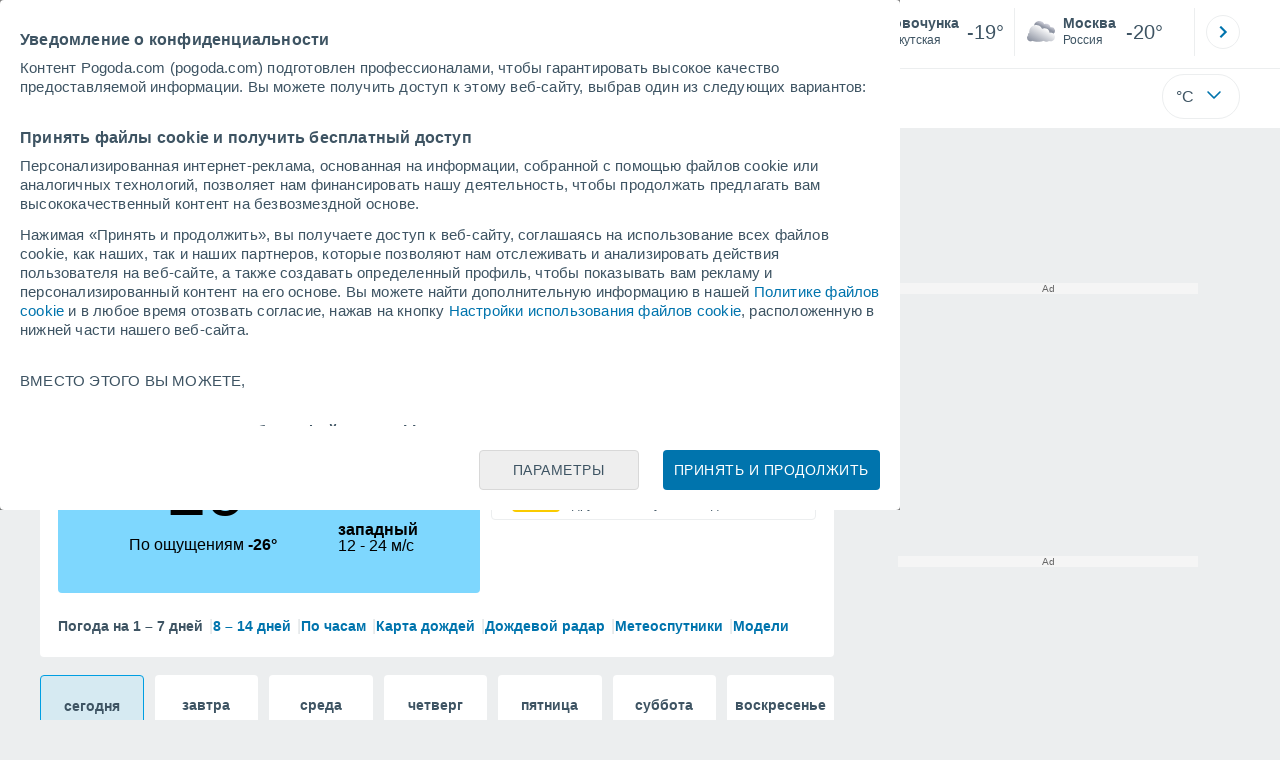

--- FILE ---
content_type: text/html; charset=UTF-8
request_url: https://www.pogoda.com/novochunka.htm
body_size: 37729
content:
<!doctype html> <html lang="ru-RU" id="meteored_page"> <head><script>var user_country="US";</script> <title>Погода в Новочунке 14 дней - Метеоред Россия</title> <meta charset="UTF-8"> <meta http-equiv="X-UA-Compatible" content="IE=edge"> <link rel="preconnect" href="https://services.meteored.com"> <link rel="dns-prefetch" href="https://services.meteored.com"> <link rel="preconnect" href="https://cmp.meteored.com"> <link rel="dns-prefetch" href="https://cmp.meteored.com"> <link rel="preconnect" href="https://securepubads.g.doubleclick.net"> <link rel="dns-prefetch" href="https://securepubads.g.doubleclick.net"> <link rel="preconnect" href="https://www.googletagmanager.com"> <link rel="dns-prefetch" href="https://www.googletagmanager.com"> <meta name="description" content="Погода в Новочунке – прогноз погоды на 14 дней с самым свежим прогнозом погоды. Данные о погоде, температуре, скорости ветра, высоте снежного покрова и т.д. в Новочунке"><meta name="keywords" content="Погода в Новочунке, Прогноз в Новочунке, Прогноз погоды в Новочунке, Погода в Новочунке cегодня, Погода в Новочунке завтра, Погода в Новочунке на выходные, Погода в Новочунке на 5 дней, Погода в Новочунке на 7 дней, Погода в Новочунке на 10 дней, Погода в Новочунке на 12 дней, Погода в Новочунке на 14 дней"><meta name="robots" content="index, follow, max-image-preview:large"> <link rel="canonical" href="https://www.pogoda.com/novochunka.htm"> <link rel="alternate" href="https://www.tiempo.com/novochunka.htm" hreflang="es"> <link rel="alternate" href="https://www.meteored.com.ar/tiempo-en_Novochunka-Europa-Rusia-Oblast+de+Irkutsk--1-235902.html" hreflang="es-ar"> <link rel="alternate" href="https://www.meteored.com.ec/tiempo-en_Novochunka-Europa-Rusia-Oblast+de+Irkutsk--1-235902.html" hreflang="es-ec"> <link rel="alternate" href="https://www.pogoda.com/novochunka.htm" hreflang="ru"> <meta name="viewport" content="width=device-width, initial-scale=1.0, maximum-scale=1.0, user-scalable=no"> <link rel="manifest" href="https://www.pogoda.com/manifest.json"> <meta name="mobile-web-app-capable" content="yes"> <link rel="icon" type="image/png" sizes="48x48" href="https://www.pogoda.com/favicon.png"> <link rel="apple-touch-icon" href="https://www.pogoda.com/favicon.png"> <meta name="msapplication-square70x70logo" content="https://www.pogoda.com/img/icon/small_tile.png"> <meta name="msapplication-square150x150logo" content="https://www.pogoda.com/img/icon/medium_tile.png"> <meta name="msapplication-wide310x150logo" content="https://www.pogoda.com/img/icon/wide_tile.png"> <meta name="msapplication-square310x310logo" content="https://www.pogoda.com/img/icon/large_tile.png"> <meta property="fb:app_id" content="1542502069333743"> <meta property="og:locale" content="ru_RU"> <meta property="og:type" content="website"><meta property="og:site_name" content="Метеоред Россия"> <meta property="og:url" content="https://www.pogoda.com/novochunka.htm"> <meta property="og:title" content="Погода в Новочунке"> <meta property="og:description" content="Погода в Новочунке – прогноз погоды на 14 дней с самым свежим прогнозом погоды. Данные о погоде, температуре, скорости ветра, высоте снежного покрова и т.д. в Новочунке"> <meta property="og:image" content="https://www.pogoda.com/sharepic/235902.jpg"> <meta property="og:image:width" content="1200"> <meta property="og:image:height" content="630"> <meta property="og:updated_time" content="2026-02-02GMT12:36:47+08:00"> <meta name="twitter:card" content="summary_large_image"> <meta name="twitter:url" content="https://www.pogoda.com/novochunka.htm"> <meta name="twitter:title" content="Погода в Новочунке"> <meta name="twitter:description" content="Погода в Новочунке – прогноз погоды на 14 дней с самым свежим прогнозом погоды. Данные о погоде, температуре, скорости ветра, высоте снежного покрова и т.д. в Новочунке"> <meta name="twitter:image" content="https://www.pogoda.com/sharepic/235902.jpg"> <meta name="supported-media" content="only screen and (min-width: 768px)"> <!--[if lt IE 8]><script>document.getElementsByTagName('html')[0].className="js";</script><![endif]--> <style media="all">html,body,div,span,article,aside,main,nav,section{margin:0;padding:0;border:0;outline:0;font-size:100%;vertical-align:baseline;background:rgba(0,0,0,0)}object,iframe,h1,h2,h3,h4,h5,p,blockquote,pre,abbr,address,cite,code,del,em,img,q,small,strong,sub,sup,var,b,i,dl,dt,dd,ol,ul,li,fieldset,form,label,table,tbody,tfoot,thead,tr,th,td,figcaption,figure,footer,header,time,audio,video{margin:0;padding:0;border:0;outline:0;font-size:100%;vertical-align:baseline;background:rgba(0,0,0,0)}img{display:block}body{line-height:1}article,aside,details,figcaption,figure,footer,header,hgroup,menu,main,nav,section{display:block}nav ul,ul,li{list-style:none}blockquote,q{quotes:none}blockquote:before,blockquote:after,q:before,q:after{content:"";content:none}a{margin:0;padding:0;font-size:100%;vertical-align:baseline;background:rgba(0,0,0,0)}ins{background-color:#efefef;color:#000;text-decoration:none}mark{font-weight:bold;font-style:italic;color:#000;background-color:#efefef}del{text-decoration:line-through}abbr[title],dfn[title]{border-bottom:1px dotted;cursor:help}table{border-collapse:collapse;border-spacing:0}hr{display:block;height:1px;border:0;border-top:1px solid #eceeef;margin:1em 0;padding:0}input,select{vertical-align:middle}button{background:rgba(0,0,0,0);border:none;padding:0}html,body{min-height:100%;height:auto;font-family:Arial,Helvetica,sans-serif;font-size:16px;text-align:center;box-sizing:border-box}html>*,body>*{text-align:left}a{text-decoration:none;color:#0074ad;cursor:pointer}.pie-txt{background-color:#fff;color:#3e5463}.corp{color:#009ee2}.fondo-corp{background-color:#e5f5fc !important}body:not(.mr-dm) #dailymotion-pip-small-viewport{--position-top: 56px}.arrow svg:hover{opacity:.5}.text-hv:hover{opacity:.5}.imagen{position:relative}#predLoad{display:none}.title-h1{font-weight:700;color:#3e5463;font-size:32px;line-height:1.1}.title-h2{font-weight:700;color:#3e5463;font-size:22px;line-height:27px}.title-mod{font-weight:bold;font-size:20px;line-height:27px;color:#3e5463}.title-link{font-weight:bold;font-size:14px;line-height:16px;color:#0074ad;white-space:nowrap;cursor:pointer}.title-link:hover{opacity:.5}.text-0{font-size:16px;line-height:20px;font-weight:bold;color:#3e5463}.text-0 p{font-weight:400}.text-0 a{color:#3e5463}.text-princ{color:#3e5463;font-weight:700;font-size:14px;line-height:16px}.text-sec{font-size:12px;line-height:18px}.subtitle{color:#3e5463;line-height:22px;font-size:1rem;font-weight:400}.subtitle a,.subtitle-s a{color:#3e5463}.subtitle-s{color:#3e5463;font-size:14px;font-weight:400;line-height:20px}.subtitle-m{color:#4c5962;font-size:1rem;font-weight:400;line-height:20.8px}.subtitulo-art,.subtitulo-video{font-weight:400;line-height:26px;font-size:17px;color:#3e5463;letter-spacing:.18px}.text_descrip{margin-top:1rem;letter-spacing:.03rem;font-size:15px;line-height:21.8px}.titulo_video{position:absolute;bottom:.5rem;left:.5rem;font-weight:bold;color:#fff;z-index:2}.texto-1,.texto-2,.texto-3,.texto-5{line-height:1.25;color:#444}.texto-1{font-size:12px}.texto-2{font-size:14px}.texto-5{font-size:20px}.text-fixed-2{display:-webkit-box;-webkit-box-orient:vertical;-webkit-line-clamp:2;overflow:hidden;text-overflow:ellipsis}.text-fixed-4{display:-webkit-box;-webkit-box-orient:vertical;-webkit-line-clamp:4;overflow:hidden;text-overflow:ellipsis}.txt-strng{font-weight:bold}.titulo-0{font-weight:700;line-height:1.1;color:#3e5463;font-size:16px}@media(max-width: 1023px){.titulo-0{font-size:15px}}.titulo-1{font-weight:700;line-height:1.1;color:#3e5463;font-size:18px}@media(max-width: 1023px){.titulo-1{font-size:17px}}.titulo-3-5{font-weight:700;line-height:1.1;color:#3e5463;font-size:24px}h1,h2,h3,h4,h5{cursor:default}.row{display:flex;flex-direction:row;align-items:center}.cmp_gdpr .row{align-items:initial}.col{display:flex;flex-direction:column;justify-content:center}.col-s{gap:.25rem}.flex-end{display:flex;justify-content:flex-end}.item-row{flex:1}@media(min-width: 1024px)and (max-width: 1279px){.item-row{max-width:322px;min-width:322px}}@media(min-width: 1280px){.item-row{max-width:388px;min-width:388px}}.item-principal{flex:2}@media(min-width: 1024px)and (max-width: 1279px){.item-principal{max-width:664px}}@media(min-width: 1280px){.item-principal{max-width:794px}}@media(max-width: 1023px){.item-principal{width:calc(100vw - 10px)}}.cont-izq{margin-right:1.25rem}@media(max-width: 1023px){.cont-izq{margin-right:0}}.cont-der{margin-left:1.25rem}@media(max-width: 1023px){.franjas .item-principal{width:calc(100vw - 10px);margin-left:0 !important;margin-right:0 !important;flex:auto}}@media(max-width: 1023px){.franjas .item-row{display:flex;flex-direction:row;flex-wrap:wrap}.franjas .item-row>aside{flex:1}.franjas .item-row>aside:first-child{margin-right:.5rem}.franjas .item-row .rrss{flex-basis:100%}}.flex-r{display:flex;justify-content:space-between;flex-direction:row;align-items:center}.flex-w{display:flex;justify-content:space-between;flex-direction:row}@media(max-width: 1023px){.space-gap{gap:1rem}}.flex-c{display:flex;justify-content:space-between;flex-direction:column;align-items:center}.flex-top{display:flex;flex-direction:row;align-items:flex-start}.center{display:flex;justify-content:center;align-items:center}.cont{margin-top:.75rem}.cont-s{margin-top:.5rem}.m-btm-m{margin-bottom:.5rem}.col-2{column-count:2}.gapm{gap:.75rem}.gaph{gap:.35rem}.container{margin:0 auto}@media(min-width: 1024px)and (max-width: 1279px){.container{width:1004px}}@media(min-width: 1280px){.container{width:1200px}}.container.franjas{margin-top:1.125rem}@media(max-width: 1023px){.container{width:auto;margin:0 5px}.container.franjas{margin-top:.75rem}}.tarjeta{-moz-box-sizing:border-box;-webkit-box-sizing:border-box;box-sizing:border-box;display:block;padding:1rem;background-color:#fff;border:1px solid #eceeef;border-radius:4px}.tarjeta.oscura{background-color:#4b4b4d;border:1px solid #4b4b4d}.tarjeta.oscura .titular,.tarjeta.oscura .autor,.tarjeta.oscura time{color:#fff}.grid-container-7{display:grid;grid-template-columns:repeat(7, 1fr);grid-gap:.688rem}.grid-item{text-align:center;background-color:#fff;box-sizing:border-box;border-radius:.25rem;padding:1rem .5rem}.triple>*:not(:last-child){margin-right:18px}@media(max-width: 1023px){.triple>*:not(:last-child){margin-right:.5rem}}.grid-4-minicards{display:grid;grid-template-columns:repeat(auto-fit, 140px);column-gap:18px;row-gap:15px}@media(min-width: 1280px){.grid-4-minicards{grid-template-columns:repeat(auto-fit, 175px)}}.grid-4{display:grid;grid-template-columns:repeat(4, 1fr);column-gap:1rem}.grid-3{display:grid;grid-template-columns:repeat(3, 1fr);column-gap:1rem}.grid-2{display:grid;grid-template-columns:repeat(2, 1fr);column-gap:1rem;row-gap:.5rem}.column{display:flex;flex-direction:column;justify-content:flex-start;margin-right:37px}.flex-1{flex:1}.flex-1m{flex:1.5}.modulo-aviso,.descarga-app,.promociones,.hub{height:64px;cursor:pointer}@media(max-width: 1023px){.art_principal{flex-direction:column}}.hidden{display:none}.card{background-color:#fff;box-sizing:border-box;border-radius:.25rem;padding:1.125rem}@media(min-width: 1024px){.card{margin-bottom:1.125rem}}@media(max-width: 1023px){.card{margin-bottom:.75rem}}@media(max-width: 320px){.card{margin:.5rem 0}}.card--bottom{border-radius:0 0 .25rem .25rem;margin:0;padding:.75rem}body.cards{background-color:#eceeef}.mrf-article-body.card{padding-top:24px;padding-left:28px;padding-right:28px}.ciudades-seleccionadas{position:relative;display:flex;align-items:center}.ciudades-seleccionadas .fav-carrusel-izq{position:absolute;left:0;z-index:2;display:none}.ciudades-seleccionadas .fav-carrusel-der{position:absolute;right:0;display:flex}.ciudades-seleccionadas .fav-carrusel-der.tope{opacity:.5;pointer-events:none}.ciudades-seleccionadas ul.favoritos{display:flex;-moz-box-sizing:border-box;-webkit-box-sizing:border-box;box-sizing:border-box;-webkit-box-flex:0 0 auto;-ms-flex:0 0 auto;flex:0 0 auto;width:370px;overflow-x:scroll;scrollbar-width:none;min-width:100px;height:48px;margin:0 35px}.ciudades-seleccionadas ul.favoritos::-webkit-scrollbar{display:none}.ciudades-seleccionadas ul.favoritos>*{-webkit-box-flex:0 0 180px;-ms-flex:0 0 180px;flex:0 0 180px;position:relative;width:180px;cursor:pointer}.ciudades-seleccionadas ul.favoritos>* .eliminar{position:absolute;right:0;bottom:0;padding:0;display:none;-webkit-box-align:center;-ms-flex-align:center;align-items:center;-webkit-box-pack:center;-ms-flex-pack:center;justify-content:center;height:100%;width:45px;border-left:1px solid #eceeef;background-color:#dcdcdc}.ciudades-seleccionadas ul.favoritos>* .eliminar svg{fill:#fff;width:30px;height:30px}.ciudades-seleccionadas ul.favoritos>* .eliminar svg:hover{fill:#0074ad}.fav-carrusel-der.icon,.fav-carrusel-izq.icon{width:2rem;height:2rem;background-color:#fff;border-radius:50%;border:1px solid #eceeef;justify-content:center;align-items:center}.fav-carrusel-der.icon:hover,.fav-carrusel-izq.icon:hover{background-color:#eceeef}.header-logo{position:relative;flex:1;max-width:15rem;text-decoration:none;min-width:10rem}.header-logo img{width:100%;height:auto}.menu{height:64px;vertical-align:middle}.line{border-bottom:1px solid #eceeef;padding-bottom:.25rem}.buscador{display:flex;position:relative}.buscador input{border-radius:25px 0 0 25px;border:1px solid #eceeef;padding:0 1rem;border-right:0;width:100%}.buscador input ::placeholder{color:#8b98a1;font-size:1rem;font-weight:400}.buscador input:focus{outline:0;cursor:pointer}.buscador input:hover{cursor:pointer}.buscador button{border-radius:0 25px 25px 0;border:1px solid #eceeef;border-left:0;height:54px;padding:1rem}.navegacion{position:relative}.nav{position:relative;width:calc(100% - 128px)}.nav ul{height:55px;overflow:scroll;width:100%;white-space:nowrap;gap:30px}@media(max-width: 1023px){.nav ul{justify-content:flex-start;width:calc(100vw - 125px);margin-right:100px;margin-left:25px}.nav ul.blurred:after{height:55px;right:100px}}@media(min-width: 1024px)and (max-width: 1279px){.nav ul{width:800px;justify-content:left}.nav ul.blurred:after{height:55px}}.nav ul::-webkit-scrollbar{display:none}@media(min-width: 1024px)and (max-width: 1279px){.nav li:last-child{padding-right:50px}}.nav .text-princ a{color:#3e5463;display:inline-flex;align-items:center}.nav .text-princ a:hover{opacity:.5}.header{width:100%;position:relative;background-color:#fff;z-index:9}#capaBuscador{flex:1;max-width:480px;margin-left:70px;margin-right:35px;min-width:200px}@media(max-width: 1024px){#capaBuscador{margin-left:auto;margin-right:auto;min-width:auto}}.lugar{margin-left:6px;margin-right:.5rem}.lugar .text-sec{font-weight:400}.favorito .row{height:100%;margin:0 .5rem;margin-left:10px}.favorito::after{position:absolute;height:48px;width:1px;background-color:#eceeef;right:0;content:"";top:0}.datos{width:calc(100% - 40px);color:#3e5463}.lugar{width:65%}.lugar>*{display:block;overflow:hidden;white-space:nowrap;text-overflow:ellipsis}#unidadesMedicion,#unidades{display:none}#buttonSetting{display:flex;align-items:center;justify-content:space-between;border:1px solid #eceeef;border-radius:25px;width:100%;max-width:50px;padding:.5rem .8rem;right:0;position:absolute;z-index:2;background:#fff}#buttonSetting:hover{background:#f6f7f7;cursor:pointer}#buttonSetting:hover span{opacity:.5}#buttonSetting .uTemp{color:#3e5463}#buttonSetting .icono{color:#0074ad}#buttonSetting.with-login{right:50px}.favoritos .temperatura{font-size:1.25rem;height:48px;width:30%;display:flex;align-items:center;justify-content:center;box-sizing:border-box}.login{right:0;position:absolute;cursor:pointer}.login .box{border:1px solid #eceeef;border-radius:50%;padding:.5rem}.login .box:hover{border:1px solid #0074ad}.circle-avatar{width:42px;height:42px;border-radius:50%;background-color:#0074ad;display:flex;justify-content:center;align-items:center;color:#fff;font-size:14px}.circle-avatar:hover{opacity:.7}.capa-unidades{-moz-box-sizing:border-box;-webkit-box-sizing:border-box;box-sizing:border-box;z-index:10;display:none;padding:15px;background-color:#fff;position:absolute;top:100%;right:0;width:320px;height:auto;box-shadow:0px 2px 4px}.capa-unidades .magnitudes{display:-webkit-box;display:-ms-flexbox;display:flex;-webkit-box-orient:vertical;-webkit-box-direction:normal;-ms-flex-direction:column;flex-direction:column;-webkit-box-pack:space-evenly;-ms-flex-pack:space-evenly;justify-content:space-evenly;-webkit-box-align:center;-ms-flex-align:center;align-items:center;width:100%;height:100%}.capa-unidades .magnitud{display:-webkit-box;display:-ms-flexbox;display:flex;-ms-flex-wrap:wrap;flex-wrap:wrap;width:100%;margin-bottom:15px}.capa-unidades .nombre-magnitud{width:100%;margin-bottom:5px;font-size:.6875rem;font-weight:700;text-transform:uppercase;color:#666}.capa-unidades .unidad{-moz-box-sizing:border-box;-webkit-box-sizing:border-box;box-sizing:border-box;flex:auto;height:40px;margin-right:5px;font-size:.8125rem;font-weight:700;text-align:center;line-height:38px;color:#444;border:1px solid #eceeef;border-radius:4px;cursor:pointer}.capa-unidades .unidad:last-child{margin-right:0}.capa-unidades .unidad.activa{background-color:#efefef;cursor:default}.capa-unidades .aceptar{-moz-box-sizing:border-box;-webkit-box-sizing:border-box;box-sizing:border-box;font-size:.8125rem;font-weight:bold;text-align:center;color:#0074ad;border:1px solid #0074ad;border-radius:20px;height:40px;padding:0 40px;cursor:pointer;line-height:38px}.mini-card:hover{background-color:rgba(197,204,208,.3)}.play-container{position:absolute;width:100%;height:100%;top:0;display:flex;align-items:center;justify-content:center}.play-generic-small{transform:scale(0.67)}.play-black,.play-black-big{background-image:url("data:image/svg+xml,%3Csvg xmlns='http://www.w3.org/2000/svg' viewBox='0 0 48 36' xml:space='preserve'%3E%3Cpath d='M2 0h44c1.1 0 2 .9 2 2v32c0 1.1-.9 2-2 2H2c-1.1 0-2-.9-2-2V2C0 .9.9 0 2 0z' style='fill:%231a1a1a;fill-opacity:.8'/%3E%3Cpath d='m27.6 17-5.5-3.2c-.8-.5-1.9.1-1.9 1.1v6.3c0 1 1 1.5 1.9 1.1l5.5-3.2c.8-.4.8-1.6 0-2.1zm7.6-10.9h-22c-2.2 0-4 1.8-4 4v16c0 2.2 1.8 4 4 4h22c2.2 0 4-1.8 4-4v-16c0-2.2-1.8-4-4-4zm2 20c0 1.1-.9 2-2 2h-22c-1.1 0-2-.9-2-2v-16c0-1.1.9-2 2-2h22c1.1 0 2 .9 2 2v16z' style='fill:%23fff'/%3E%3C/svg%3E%0A");border-bottom-right-radius:.25rem;position:absolute;right:0;bottom:0}.play-black{width:42px;height:32px}.play-black-big{width:62px;height:46px}.play-generic,.play-generic-small{background-image:url("data:image/svg+xml,%3Csvg xmlns='http://www.w3.org/2000/svg' width='48' height='48' viewBox='0 0 48 48' xml:space='preserve'%3E%3Ccircle cx='24' cy='24' r='24' style='fill:%23fff'/%3E%3Cpath d='m20.5 15.2 10.8 7.2c1.1.7 1.2 2.2.2 3l-11 7.3c-1.2.7-2.7-.2-2.7-1.6V16.8c0-1.4 1.5-2.3 2.7-1.6z' style='fill-rule:evenodd;clip-rule:evenodd;fill:%230074ad'/%3E%3C/svg%3E");width:48px;height:48px}.miniatura-portada:hover,.miniatura:hover,.imagen:hover{cursor:pointer}.miniatura-portada:hover .play-generic,.miniatura-portada:hover .play-generic-small,.miniatura:hover .play-generic,.miniatura:hover .play-generic-small,.imagen:hover .play-generic,.imagen:hover .play-generic-small{background-color:#fff;background-clip:padding-box;border:6px solid hsla(0,0%,100%,.5);border-radius:50%}#buttonSetting{box-sizing:content-box}#buttonSetting *{box-sizing:content-box}.miga{display:flex;flex-direction:row;overflow-x:scroll;margin:0;padding:0;list-style:none;margin-top:.75rem}.miga::-webkit-scrollbar{display:none}.miga li{font-size:.875rem;white-space:nowrap;line-height:1rem}.miga li:after{content:url("data:image/svg+xml;charset=UTF-8,%3csvg width='6' height='10' viewBox='0 0 6 10' fill='none' xmlns='http://www.w3.org/2000/svg'%3e%3cpath d='M1 9L5 5L1 1' stroke='%238B98A1' stroke-width='1.5' stroke-linecap='round' stroke-linejoin='round'/%3e%3c/svg%3e ");color:#8b98a1;padding-right:11px;padding-left:8px}.miga li:last-child{padding-right:0;color:#3e5463}.miga li:last-child:after{display:none}.miga li:last-child:hover{text-decoration:none}.miga li a:hover{text-decoration:underline}.cards .miga{margin-bottom:.75rem}.cards .miga:after{content:"";position:absolute;bottom:0;right:0;height:100%;pointer-events:none;width:1.875rem;background:linear-gradient(270deg, #ECEEEF 17.77%, rgba(255, 255, 255, 0) 97.59%)}.contenedor-miga{position:relative;overflow:hidden;width:100%}.contenedor-miga .miga{-ms-flex-wrap:nowrap;flex-wrap:nowrap}.contenedor-miga .miga li:last-child{padding-right:1rem}.encabezado-vista-horas .contenedor-miga{width:calc(100% - 32px)}.miga-menu{display:none}#bannerDerPC{width:100%;margin:0 auto;display:grid;justify-content:center;justify-items:center;gap:.75rem}@media only screen and (max-width: 1023px){#bannerDerPC{display:none}}.robapaginas-portada{margin:0 auto;width:300px}.robapaginas-portada .creatividad{position:relative;width:300px}.robapaginas-portada .creatividad:after{position:absolute;top:0;left:0;z-index:2;width:100%;height:11px;font-size:10px;line-height:11px;text-align:center;color:#666;background-color:#f5f5f5;content:"Ad"}.robapaginas-portada.segundo-articulo-ram{margin-bottom:60px}#bannerDerPC0,#bannerDerPC1,#bannerDerPC2{height:250px;text-align:center;padding-top:11px}#bannerPC0,#bannerPC1{display:flex;align-items:center;justify-content:center}#ad_right3,#ad_bottom{padding-top:0;height:250px;margin-bottom:1.125rem}.publicidad-pie-lm{margin-top:1.5rem}#ad_top{height:90px}.creatividad-sup{display:flex;align-items:center;justify-content:center;padding:.75rem 0}@media(max-width: 1023px){#bannerSupPC{overflow:hidden}}@media(min-width: 1660px){#bannerSupPC:not(.publi-top) #ad_top{display:none}}.pub_vert{max-width:300px;min-width:300px;width:300px;height:600px;margin:0 auto;display:flex;justify-content:center}@media(min-width: 1660px){.container_sticky{position:absolute;width:calc((100% - 1200px)/2);left:0;padding-top:1.5rem}#bannerIzqPC{height:600px;margin:auto;display:flex;justify-content:center}}@media only screen and (max-width: 1659px){#ad_left3{display:none}}@media only screen and (min-width: 1660px)and (max-width: 1739px){#ad_left3{width:120px}}@media only screen and (min-width: 1740px)and (max-width: 2019px){#ad_left3{width:160px}}@media only screen and (min-width: 2020px){#ad_left3{width:300px}}.ad-dailymotion{min-height:15.625rem}.video-ad.news #ad-dailymotion{margin-top:.75rem}.meteo-maps #bannerIzqPC{margin-left:1rem;margin-top:-0.5rem}.divMovG{text-align:center;padding:0 !important;contain:content;margin-bottom:0}.divMovG.margin_neg{margin:0 -8px 8px -8px}@keyframes donut-spin{0%{transform:rotate(0deg)}100%{transform:rotate(360deg)}}.video-ad{margin-bottom:1rem}.link_basic{color:#0074ad}.link_basic:hover{opacity:.5}.link_bold{color:#0074ad;font-weight:bold}.link-activo{color:#3e5463}.ver-mas{display:-webkit-box;display:-ms-flexbox;display:flex;justify-content:flex-end;align-items:center;margin-top:7px}.ver-mas svg{margin-left:9px}.blurred:after{content:"";width:1.875rem;bottom:0;position:absolute;display:inline-block;border-radius:4px;background:linear-gradient(270deg, #FFF 17.77%, rgba(255, 255, 255, 0) 98.59%);right:0}.blurred:before{left:-1px;content:"";width:1.875rem;bottom:0;position:absolute;display:inline-block;border-radius:4px;background:linear-gradient(90deg, #FFF 17.77%, rgba(255, 255, 255, 0) 98.59%)}.blurred{overflow-x:scroll;width:100%;white-space:nowrap;gap:.5rem}.blurred>*{flex:0 0 auto}.blurred::-webkit-scrollbar{display:none}.ulCarrusel{white-space:nowrap;gap:.5rem}.ulCarrusel li:after{content:"|";color:rgba(197,204,208,.6);margin-left:2px;font-weight:100}.ulCarrusel li:last-child:after{content:""}.carrusel{position:relative}button.boton{border:0}.botonera{margin-left:auto;height:1.5rem}.botonera .shared{position:relative;display:block}.boton-video{position:absolute;top:50%;left:50%;transform:translate(-50%, -50%);z-index:1}.boton-video svg{transform:scale(0.75)}.bt-submit{background-color:#0074ad;border:1px solid #0074ad;color:#fff;font-size:14px;padding-top:.75rem;padding-bottom:.75rem;font-weight:bold;text-transform:uppercase;border-radius:.25rem}.bt-submit:hover{opacity:.5;cursor:pointer}.play-basic{background-image:url("data:image/svg+xml,%3Csvg width='48' height='48' xmlns='http://www.w3.org/2000/svg' viewBox='0 0 48.81 49'%3E%3Cpath class='cls-1' d='m24.3,2.37C12.08,2.37,2.18,12.28,2.18,24.5s9.91,22.13,22.13,22.13,22.13-9.91,22.13-22.13S36.53,2.37,24.3,2.37Zm-4.23,31.36V15.27l14,9.23-14,9.23Z' fill='%23FFF' fill-rule='evenodd'%3E%3C/path%3E%3C/svg%3E")}.img-card{border-radius:.25rem}.img-card img{border-radius:.25rem}.modulo-aviso .img-card{display:flex}.img-circle img{border-radius:.25rem;width:100%;height:100%;object-fit:cover}.icono{width:24px;height:24px;line-height:0;display:block}.icono svg{width:inherit;height:100%}.icono.s{width:18px;height:18px}.icono.l{width:32px;height:32px}.icono.xl{width:40px;height:40px}.icono.xxl{width:48px;height:48px}.icono.xxxl{width:64px;height:64px}.icono-aviso{display:inline-block;width:30px;height:24px;line-height:0}.icono-aviso svg{width:100%;height:100%;margin:0 auto}.icono-mas{position:relative;display:flex;justify-content:center;align-items:center;width:24px;height:24px;transition:all .3s ease-in-out}.icono-mas svg{fill:#0074ad}.icono-mas.open{transform:rotate(180deg)}.circle{border-radius:50%}.NE{transform:rotate(45deg)}.E{transform:rotate(90deg)}.SE{transform:rotate(135deg)}.S{transform:rotate(180deg)}.SO,.SW{transform:rotate(225deg)}.O,.W{transform:rotate(270deg)}.NO,.NW{transform:rotate(315deg)}.max{color:#cb2c2a;font-weight:bold}.min{color:#2a65cb;text-align:right;font-weight:bold}.velocidad{color:#3e5463;font-size:.875rem;line-height:1rem;align-items:flex-start;margin-left:10px;text-align:center}.velocidad.veloc-day{margin-left:0}.wind{margin-right:.5rem}.temp-mm{flex:.65;margin-right:.5rem;margin-left:.5rem}.precip{margin-left:.25rem;color:#0074ad;position:relative}.precip .probabilidad{margin-right:.25rem}.precip span{font-size:.75rem}.prob{font-weight:bold}.instagram{background-image:linear-gradient(to bottom, #833BC8, #CE3D88, #FF704A, #FB5347)}.rrss{margin:1rem auto 1.5rem auto}@media(max-width: 1280px){.rrss svg,.rrss img{width:28px;height:28px}}.rrss .flex-r{margin-top:.625rem;margin-bottom:.25rem}.rrss .circle{height:2rem;width:2rem;margin-right:.25rem}@media(max-width: 1280px){.rrss .circle{width:28px;height:28px}}.rrss .circle:last-child{margin-right:0}.rrss svg{fill:#fff}.por-horas-share img{border-radius:50%}.por-horas-share .email img{border:1px solid #3e5463}.icono svg{width:24px;height:24px;line-height:0}.circle{border-radius:50%}.zona-color.noche-nuevo{color:#fff;background-color:#004766}.zona-color.noche-nuevo a{color:#fff}.zona-color.noche-nuevo .miga *:after{color:#fff}.zona-color.noche-nuevo .estado .boton.activo svg,.zona-color.noche-nuevo .comentario svg{fill:#fff}.zona-color.nuevo-1{color:#000;background-color:#7ed7fe}.zona-color.nuevo-1 a{color:#000}.zona-color.nuevo-1 .miga *:after{color:#000}.zona-color.nuevo-1 .estado .boton.activo svg,.zona-color.nuevo-1 .comentario svg{fill:#000}.zona-color.nuevo-2{color:#000;background-color:#61cfff}.zona-color.nuevo-2 a{color:#000}.zona-color.nuevo-2 .miga *:after{color:#000}.zona-color.nuevo-2 .estado .boton.activo svg,.zona-color.nuevo-2 .comentario svg{fill:#000}.zona-color.nuevo-3{color:#000;background-color:#3ac3ff}.zona-color.nuevo-3 a{color:#000}.zona-color.nuevo-3 .miga *:after{color:#000}.zona-color.nuevo-3 .estado .boton.activo svg,.zona-color.nuevo-3 .comentario svg{fill:#000}.zona-color.nuevo-4{color:#000;background-color:#19b8fd}.zona-color.nuevo-4 a{color:#000}.zona-color.nuevo-4 .miga *:after{color:#000}.zona-color.nuevo-4 .estado .boton.activo svg,.zona-color.nuevo-4 .comentario svg{fill:#000}.zona-color.nuevo-5{color:#000;background-color:#009ee2}.zona-color.nuevo-5 a{color:#000}.zona-color.nuevo-5 .miga *:after{color:#000}.zona-color.nuevo-5 .estado .boton.activo svg,.zona-color.nuevo-5 .comentario svg{fill:#000}.dos-semanas.noche-nuevo .dia.activo{background-color:rgba(0,71,102,.2);border:1px solid #2e3d49}.dos-semanas.noche-nuevo .dia.activo .horas a{color:#fff}.dos-semanas.noche-nuevo .dia:hover:not(.activo){background-color:rgba(0,71,102,.1);cursor:pointer}.dos-semanas.nuevo-1 .dia.activo{background-color:rgba(126,215,254,.2);border:1px solid #009ee2}.dos-semanas.nuevo-1 .dia.activo .horas a{color:#000}.dos-semanas.nuevo-1 .dia:hover:not(.activo){background-color:rgba(126,215,254,.1);cursor:pointer}.dos-semanas.nuevo-2 .dia.activo{background-color:rgba(97,207,255,.2);border:1px solid #009ee2}.dos-semanas.nuevo-2 .dia.activo .horas a{color:#000}.dos-semanas.nuevo-2 .dia:hover:not(.activo){background-color:rgba(97,207,255,.1);cursor:pointer}.dos-semanas.nuevo-3 .dia.activo{background-color:rgba(58,195,255,.2);border:1px solid #009ee2}.dos-semanas.nuevo-3 .dia.activo .horas a{color:#000}.dos-semanas.nuevo-3 .dia:hover:not(.activo){background-color:rgba(58,195,255,.1);cursor:pointer}.dos-semanas.nuevo-4 .dia.activo{background-color:rgba(25,184,253,.2);border:1px solid #009ee2}.dos-semanas.nuevo-4 .dia.activo .horas a{color:#000}.dos-semanas.nuevo-4 .dia:hover:not(.activo){background-color:rgba(25,184,253,.1);cursor:pointer}.dos-semanas.nuevo-5 .dia.activo{background-color:rgba(0,158,226,.2);border:1px solid #009ee2}.dos-semanas.nuevo-5 .dia.activo .horas a{color:#000}.dos-semanas.nuevo-5 .dia:hover:not(.activo){background-color:rgba(0,158,226,.1);cursor:pointer}.app-icon{height:1.5rem;display:block;margin-right:10px;margin-bottom:5px}.texto-ultima{color:#cb2c2a;font-weight:bold;font-size:12px;line-height:20px;display:-webkit-box;-webkit-box-orient:vertical;-webkit-line-clamp:1;overflow:hidden;text-overflow:ellipsis}.botonera .icono-app{width:34px;height:29px;display:block}.botonera .shared{margin-left:.5rem}#estado-actual .zona-color{margin-right:.688rem;height:171px;align-content:center}#estado-actual .boton{height:2rem}.estado{font-size:1.125rem;padding-top:.625rem;margin-bottom:.75rem;color:#3e5463}.day::before{content:"|";margin-left:.25rem}.card_struct{margin:.75rem 0 1.125rem 0}.zona-color{-ms-flex-wrap:wrap;flex-wrap:wrap;padding:1.25rem;border-radius:.25rem}.zona-color div{width:100%}.zona-color .descripcion{margin-bottom:1.125rem;font-weight:bold}.dato-temperatura{font-size:4.625rem;margin-left:.688rem;line-height:4.375rem}.sensacion{width:100%;display:block;margin-top:.688rem;line-height:1.125rem}.temperatura{flex:2;font-size:1rem;margin-right:1rem}.temperatura img{width:4rem;height:4rem}.datos-uv{flex:1;justify-content:space-between}.datos-uv img{padding-top:.25rem;padding-bottom:.25rem;width:2rem;height:auto}.info-act{align-items:stretch}#ad_mright1_li{height:0;animation:abrirElemento 4s ease forwards}@keyframes abrirElemento{0%{height:0}100%{height:auto}}.dias{padding:0}.modulo-horas{position:relative}.modulo-horas .blurred:after,.modulo-horas .blurred:before{height:4.75rem}.modulo-horas .subtitle{margin-top:.313rem}.hora,.temp{color:#3e5463;font-size:.875rem;text-align:center;white-space:nowrap}.dos-semanas{position:relative}.dos-semanas .flex-r{margin:0 .5rem;border-bottom:1px solid rgba(197,204,208,.6)}@media(max-width: 359px){.dos-semanas .flex-r{margin:0 .5rem}}.dos-semanas .flex-r:last-child{border-bottom:none}.dos-semanas .subtitle-m{color:#8b98a1}.dos-semanas .blurred:after{bottom:auto;height:100%;width:3rem}.dos-semanas .text-sec{color:#3e5463}.dos-semanas .descarga-app.hub{border-bottom:1px solid rgba(197,204,208,.6);padding-bottom:1rem;margin-bottom:0}.descarga-app{padding:.5rem .875rem .5rem .5rem}.textos{flex:2;padding:0px 10px 0 12px}.textos .datos{line-height:16.8px;font-size:14px}@media(max-width: 1279px){.textos .datos{font-size:12px;line-height:14.4px}}@media(max-width: 1279px){.textos .subtitle{font-size:14px;line-height:16px}}.mapTLoc{height:220px;position:relative}.current{background-color:#eceeef}.video{position:relative}.guion::after{content:"-";padding-left:.25rem}.dos-semanas .fav-carrusel-izq{display:flex}.carrusel{padding-top:20px}.ulCarrusel{overflow-x:scroll;overflow-y:hidden;width:100%;position:relative;height:26px;overflow-x:auto;scroll-behavior:smooth;scroll-snap-type:x mandatory}.ulCarrusel::-webkit-scrollbar{display:none}@media(max-width: 1023px){.ulCarrusel{width:100%}}@media(min-width: 1024px){.ulCarrusel{width:628px}}@media(min-width: 1280px){.ulCarrusel{width:762px}}.ulCarrusel .lis-mini-carrusel:last-child{margin-right:2rem}.ulCarrusel .text-0{font-size:.875rem}.ulCarrusel li{flex:0 0 auto;scroll-snap-align:start}#carrusel-izq{z-index:2;background:linear-gradient(90deg, #fff 53.77%, rgba(255, 255, 255, 0) 98.59%);width:40px;left:-8px;position:absolute;display:none}#carrusel-der{z-index:2;position:absolute;width:40px;right:-16px;background:linear-gradient(270deg, #fff 62.77%, rgba(255, 255, 255, 0) 100.59%)}.dias_w{width:100%}.dias_w .day_col{align-items:center}.dias_w .day_col .precip{margin-top:.5rem;margin-bottom:.5rem;display:block}@media(min-width: 1024px)and (max-width: 1279px){.dias_w .day_col .precip{flex-direction:column}}.dias_w .day_col .infoSymbol{margin-left:17px;margin-top:-8px}.dias_w .day_col .infoSymbol #clickInfoSymbol{display:none}.dias_w .day_col .temp{font-weight:bold;margin-bottom:.375rem;padding-top:.25rem}.dias_w .day_col .barra{font-weight:400;color:#3e5463}.dias_w .day_col>span{margin-top:.25rem}.dias_w .text-0,.dias_w .subtitle-m{font-size:.875rem}.horas{position:relative}.horas a{display:block;height:32px}.horas .fav-carrusel-der{display:flex}@media(min-width: 1024px){.horas .fav-carrusel-der{right:-1rem;position:absolute}}.dNone{display:none}@media(min-width: 1024px){.primera-semana .fav-carrusel-izq{left:-1rem;position:absolute}}.prediccion{height:72px;justify-content:flex-start;align-items:center;margin-bottom:.75rem}@media(min-width: 1024px)and (max-width: 1279px){.prediccion{height:84px}}.dos-semanas.noche-nuevo .dia.activo{border:1px solid #2e3d49;background-color:rgba(0,71,102,.2)}.dos-semanas.noche-nuevo .dia.activo .horas a{color:#fff}.dos-semanas.noche-nuevo .dia:hover:not(.activo){background-color:rgba(0,71,102,.1);cursor:pointer}.dos-semanas.nuevo-1 .dia.activo{border:1px solid #009ee2;background-color:rgba(126,215,254,.2)}.dos-semanas.nuevo-1 .dia.activo .horas a{color:#000}.dos-semanas.nuevo-1 .dia:hover:not(.activo){background-color:rgba(126,215,254,.1);cursor:pointer}.dos-semanas.nuevo-2 .dia.activo{border:1px solid #009ee2;background-color:rgba(97,207,255,.2)}.dos-semanas.nuevo-2 .dia.activo .horas a{color:#000}.dos-semanas.nuevo-2 .dia:hover:not(.activo){background-color:rgba(97,207,255,.1);cursor:pointer}.dos-semanas.nuevo-3 .dia.activo{border:1px solid #009ee2;background-color:rgba(58,195,255,.2)}.dos-semanas.nuevo-3 .dia.activo .horas a{color:#000}.dos-semanas.nuevo-3 .dia:hover:not(.activo){background-color:rgba(58,195,255,.1);cursor:pointer}.dos-semanas.nuevo-4 .dia.activo{border:1px solid #009ee2;background-color:rgba(25,184,253,.2)}.dos-semanas.nuevo-4 .dia.activo .horas a{color:#000}.dos-semanas.nuevo-4 .dia:hover:not(.activo){background-color:rgba(25,184,253,.1);cursor:pointer}.dos-semanas.nuevo-5 .dia.activo{border:1px solid #009ee2;background-color:rgba(0,158,226,.2)}.dos-semanas.nuevo-5 .dia.activo .horas a{color:#000}.dos-semanas.nuevo-5 .dia:hover:not(.activo){background-color:rgba(0,158,226,.1);cursor:pointer}.comentario,.modulo-aviso{border:1px solid #eceeef}@media(max-width: 1023px){.comentario{margin-top:0}}.titulo-aviso{font-size:.813rem;line-height:1rem;font-weight:bold}.modulo-aviso .img-card-warn{width:3rem;height:3rem}.modulo-aviso img{margin:auto;padding-top:.25rem;padding-bottom:.25rem}.modulo-aviso .datos{font-size:13px;line-height:16px;font-weight:bold}.modulo-aviso .amarillo{background-color:#facb00}.modulo-aviso .naranja{background-color:#ff8700}.modulo-aviso .rojo{background-color:#cb2c2a}.modulo-aviso .verde{background-color:#4caf50}.modulo-aviso .gris{background-color:#c1c1c1}.modulo-aviso .azul{background-color:#2a65cb}.titulo-promocion{font-size:.813rem;line-height:1rem;font-weight:bold}.promociones{display:block;margin-top:10px;margin-right:.688rem}.promocion{width:100%}.promocion .datos{display:block;margin-top:.313rem}.promocion .imagen img{outline:1.84px solid #eceeef}.avisos{flex:1.5;display:flex;flex-direction:column}.avisos .card.esqui{height:auto;border:1px solid #eceeef}.avisos .imagen,.promociones .imagen{width:42px;height:42px;display:flex;align-items:center;justify-content:center}.avisos .imagen img,.promociones .imagen img{width:42px;height:42px;margin:auto;object-fit:cover}@media(min-width: 1280px){.avisos,.promociones{min-width:316px}}.avisos>.card,.promociones>.card{padding:11px 13px 11px 20px;height:64px;margin-bottom:10px}.avisos>.card:hover,.promociones>.card:hover{background-color:#f6f7f7}.modulo-aviso:last-child{margin-bottom:0}.antetitulo a{color:#3e5463}.tabla-xhoras{position:relative;display:flex;flex-direction:column;justify-content:space-between}.tabla-xhoras td:first-child{width:18px}.tabla-xhoras .dNone{display:none}.tabla-xhoras .tabla-horas{width:100%;color:#3e5463}.tabla-xhoras .tabla-horas tr:not(.detalleH){height:68px;border-bottom:1px solid #eceeef;display:table-row}.tabla-xhoras .tabla-horas tr:not(.detalleH) td{vertical-align:middle}.tabla-xhoras .tabla-horas tr:not(.detalleH).h-ant{display:none}.tabla-xhoras .tabla-horas .descripcion{font-size:.875rem;line-height:1rem;padding-left:1rem;width:180px}.tabla-xhoras .tabla-horas .precip{height:68px;width:40px}.tabla-xhoras .iconoRotated img{transform:rotate(270deg)}.tabla-xhoras .icono-mas{position:absolute;display:block;right:-0.25rem;width:1.5rem;height:1.5rem;transition:all .3s ease-in-out}.tabla-xhoras .icono-mas svg{fill:#0074ad}.tabla-xhoras .icono-mas.open{transform:rotate(180deg)}.tabla-xhoras .detail{display:-webkit-box;display:-ms-flexbox;display:flex;width:100%;overflow:hidden;transition:all .3s ease-in-out;font-size:.75rem;display:none}.tabla-xhoras .detail.open{display:flex;padding-top:1rem;padding-bottom:1rem}.tabla-xhoras .detail.open .row{margin-bottom:1rem}.tabla-xhoras .detail .datos{margin-left:.5rem}.tabla-xhoras .detail .datos>:first-child{margin-bottom:.25rem}.long-tail{font-size:14px;color:#3e5463;margin-top:1rem}@media(max-width: 1023px){.long-tail{margin-bottom:1rem}}.long-tail li{margin-right:.25rem}.long-tail li:after{content:"|";margin-left:.25rem;color:#0074ad}.derecha-localidad{margin-bottom:0;padding-bottom:1.125rem}.long-tail li:first-child:after,.long-tail li:last-child:after{display:none}.luna{line-height:20px}.modulo-aviso .asistente img{width:48px;height:48px;padding:0}.mShareMV{margin-top:.75rem}.ico{margin-left:6px;margin-right:4px}.hub_delete{height:0;transition:height 1s ease-out}.hub_add{height:64px;margin:.5rem;padding:.75rem .5rem;transition:all 2s ease}@starting-style{.hub_add{height:0px;display:block;margin:0;padding:0rem}}.play-noticia-hub,.play-noticia-hub-pc{position:absolute;background-size:cover;width:20px;height:20px;transform:translate(70%, 70%)}.play-noticia-hub-pc{transform:none}.parpadeo::before{content:"";width:10px;height:10px;background:#cb2c2a;border-radius:50%;position:relative;box-shadow:0px 0px 1px 1px #cb2c2a;animation:pulse 2s 1s infinite;animation-direction:alternate;display:inline-block}#d_hub_3 .promociones{margin-top:0}.hubwf-timeout-out{transition:all .5s ease;height:0;padding:0}@starting-style{.hubwf-timeout-out{height:64px;display:block}}.hubwf-timeout-out-1{transition:all 3s ease,margin 1.5s ease;height:0;padding:0;background-color:#fff;box-sizing:border-box;margin:0rem}@starting-style{.hubwf-timeout-out-1{height:64px;display:block;margin:.5rem}}.hubwf-timeout-out-2{transition:all 2.5s ease;transition-delay:3s;height:0;padding:0;background-color:#fff;box-sizing:border-box}@starting-style{.hubwf-timeout-out-2{height:64px;display:block}}@keyframes pulse{0%{box-shadow:0 0 0 0px #eda3a3}100%{box-shadow:0 0 0 3px #eda3a3}}[data-aqi="3"]{background-color:var(--f3);color:var(--t3)}[data-aqi="4"]{background-color:var(--f4);color:var(--t4)}[data-aqi="5"]{background-color:var(--f5);color:var(--t5)}.texto_enlace{color:#0074ad}.text_alert{color:#3e5463;font-size:.813rem;line-height:1rem}@media(max-width: 1279px){.text_alert{font-size:12px;line-height:14px;display:-webkit-box;-webkit-box-orient:vertical;-webkit-line-clamp:2;overflow:hidden;text-overflow:ellipsis}}.esqui .grid-2{row-gap:1rem;column-gap:.5rem}.esqui .icon-esqui{background-color:#e8f6fc;margin-right:.5rem}.esqui .title-link{line-height:18px}.esqui .subtitle-s,.esqui .txt-strng{line-height:16.8px}.esqui .icon-esqui{width:2rem;height:2rem}@media(max-width: 1279px){.esqui .subtitle-s,.esqui .txt-strng{font-size:12px;line-height:14.4px}}.expertos article{position:relative}@media(max-width: 1279px){.expertos .item-principal{flex:2}}.expertos h5 a::before{content:"";top:0;left:0;right:0;bottom:0;position:absolute}.expertos .pie-txt a{z-index:3}@media(max-width: 1023px){.tabla-sol{display:flex;flex-direction:column}.sol_lunas{display:flex;justify-content:space-around;gap:1rem}.sol_lunas .salida-puesta-sol{flex:1}.sol_lunas .lunas{flex:1}}.horas-sol{font-size:.875rem;line-height:1rem}.horas-sol strong{margin-top:.25rem;font-size:1rem}.right{text-align:right}#daynight .grafico{margin:.75rem 0}.aman-anoch{font-size:.875rem;line-height:1.2}.aman-anoch span{flex:1;align-items:center}.aman-anoch.sol-texto-centrar{text-align:center}.fases-luna{display:table;width:100%;color:#586587}.fases-luna th,.fases-luna td{font-weight:400;font-size:.875rem;line-height:1rem;text-align:center}.fases-luna td{padding-bottom:.5rem}.fases-luna td .icono{margin-top:.25rem}.fases-luna th{padding-bottom:1rem}.fases-luna .icono{display:inline-block;width:28px;height:28px}.td-content{display:flex;flex-direction:column;align-items:center;justify-content:center}.salida-puesta-sol{color:#3e5463}@media(max-width: 1023px){.videos.item-row,.videos .item-row,#localidades-cercanas.item-row,#localidades-cercanas .item-row,.modulo-suscripcion.item-row,.modulo-suscripcion .item-row,.web.item-row,.web .item-row{display:block;max-width:500px}}.descarga-app .texto-descarga{margin-right:1em;margin-left:.625rem;color:#3e5463;line-height:initial;display:block;font-size:12px;line-height:16px;-webkit-line-clamp:3;display:-webkit-box;-webkit-box-orient:vertical;overflow:hidden;text-overflow:ellipsis}.descarga-app .text-descarga{font-size:14px;line-height:17px}.descarga-app .img-descarga{width:48px;min-width:48px;background-position:center}.descarga-app svg{flex-shrink:0}.descarga-app .boton-b-android{background-color:#098a59;border-radius:.5rem;padding-left:.5rem;padding-right:.5rem;text-shadow:1px 1px 1px rgba(0,0,0,.3)}.descarga-app .boton-b-ios{background-color:#57cc4a;border-radius:100px;padding-left:.5rem;padding-right:.5rem}.bt-app{height:34px;color:#fff}.boton-descarga{background-color:#0074ad;color:#fff;font-size:14px;padding:7px 8px;border-radius:4px;line-height:18.5px;font-weight:bold;margin-left:auto}.module{padding-top:1.5rem;color:#3e5463}.module:not(.-sin){border-top:double #eceeef}.module{padding-top:1.5rem;color:#3e5463}.module:not(.-sin){border-top:double #eceeef}.titulo-seccion{border-bottom:2px solid #eceeef;padding-top:.5rem;padding-bottom:.5rem;display:flex;justify-content:space-between;align-items:center;flex:1 0 0;align-self:stretch;color:#3e5463;position:relative;margin-bottom:1rem}.foto-m{width:100%;height:203px}.img-play{position:relative}.img-play img{object-fit:cover;border-radius:.25rem}.spacing-md{padding-top:1rem;padding-right:.75rem;padding-bottom:1rem;padding-left:.75rem}.cont-video{position:relative}img.foto-l{width:100%;height:360px}.info-article{display:flex;flex-direction:column}.info-article .head-l a:before,.info-article .head-m a:before{content:"";top:0;left:0;right:0;position:absolute;bottom:0}.info-article .body-lb a{color:#3e5463}.info-article .body-lb a:before{content:"";top:0;left:0;right:0;bottom:0;position:absolute}.autor{display:flex;align-items:center}.autor .shared{margin-left:auto;display:block;width:40px;height:40px}.articles-row{display:flex;gap:.75rem;padding-bottom:.75rem;margin-bottom:.75rem;border-bottom:1px solid #eceeef;position:relative}.articles-row:last-child{border-bottom:0}.foto-s{width:106px;height:106px}.balcon .grid-4 .head-s{font-size:1rem;line-height:1.25rem}.balcon .grid-4 .foto-m{height:170px}.module.balcon{padding-top:1rem}.item-m{display:flex;flex-direction:column;position:relative}.item-m .head-s a:before{content:"";top:0;left:0;right:0;bottom:119px;position:absolute}.item-m .head-s::before{content:"";top:0;left:0;right:0;bottom:119px;position:absolute}.head-l{font-size:2rem;font-weight:bold;line-height:2.5rem}.head-m{font-size:1.5rem;font-weight:bold;line-height:1.875rem}.head-s{font-size:1.25rem;font-weight:bold;line-height:1.75rem}.body-l{font-size:1rem;font-weight:normal;line-height:1.375rem}.body-lb{font-size:1rem;font-weight:bold;line-height:1.32rem}.body-m{font-size:.875rem;font-weight:normal;line-height:1.125rem}.body-mb{font-size:.875rem;font-weight:bold;line-height:1.125rem}.body-s{font-size:.75rem;font-weight:normal;line-height:1rem}.body-sb{font-size:.75rem;font-weight:bold;line-height:1rem}/*# sourceMappingURL=critical.css.map */ </style> <link href="https://www.pogoda.com/respond-proxy.html" id="respond-proxy" rel="respond-proxy"> <link href="https://www.pogoda.com/respond.proxy.gif" id="respond-redirect" rel="respond-redirect"> <script id="meteored"> (function () { if ( typeof window.CustomEvent === "function" ) return false; function CustomEvent ( event, params ) { params = params || { bubbles: false, cancelable: false, detail: undefined }; var evt = document.createEvent( 'CustomEvent' ); evt.initCustomEvent( event, params.bubbles, params.cancelable, params.detail ); return evt; } CustomEvent.prototype = window.Event.prototype; window.CustomEvent = CustomEvent; })(); var page_typology = "localidad"; var page_subtypology = "localidad"; var meteored_test = "a"; var content_group = "localidad_localidad"; var name_view = "localidad"; var item_category = "none"; (function(){ function getCookie(k) { for (var c=document.cookie.split(";"),l=c.length,i=0;i<l;i++) { var a=c[i].trim().split("="); if (a[0]===k) { return decodeURIComponent(a[1]); } } return null; } window.requestAnimationFrame = window.requestAnimationFrame || window.mozRequestAnimationFrame || window.webkitRequestAnimationFrame || window.msRequestAnimationFrame || function(func) {setTimeout(func, 0);}; window.innerWidth = window.innerWidth || document.documentElement.clientWidth; window.innerHeight = window.innerHeight || document.documentElement.clientHeight; window["meteored"] = { user: { enabled: true }, site: { lang: "ru-RU", family_lang: "ru", signo_temperatura: 1, minima_nocturna: 0, lightning: 0, press_o: 0, temp_o: 0, wind_o: 2, rain_o: 0, altitude_o: 0, distance_o: 0, section: "1.4.0.0", data: { id: "ru", base: "pogoda.com", name: "Pogoda.com", country: 122 } }, search: { cty: 122, }, last: { def: [13564, 13537, 13512, 13549], menu_editor_lasts: false, loc: 235902, warn: 4309, gn: 0, top10: false, mis_sitios: "Мои местоположения", default: "Проверьте прогноз других мест, которые могут вас заинтересовать." }, notify: { enabled: true }, settings: { enabled: true, vars: { temperatures: ["&deg;C", "&deg;F"], winds: ["км/ч", "миль/ч", "м/с", "узл.", "Шкала Бофорта"], rains: ["мм", "Дюймы", "л/м2"], altitudes: ["м", "фт"], snows: ["см", "Дюймы"], distances: ["км", "мили", "м"], press: ["мбар", "дюймы рт. ст.", "гПа", "мм рт.ст.", "кПа"], max: ["Макс."] } }, caption: { url: "faq.html" }, locality_latlon:{ id: "235902", g: false, latitud: 56.1139, longitud: 99.2683, url: "/weather-maps/", coletilla: "rusia", prevision: "Ожидается в {hora}:00ч", cobertura_radar: "", url_radar: "/radar/", url_sat: "/satellites/" }, alba_ocaso:{ luz_restante: "Оставшийся дневной свет <strong>{hora}h {minutos}m</strong>", tiempo_hasta_amanecer: "Время восхода солнца <strong>{hora}h {minutos} min</strong>", }, compartir:{ h1: "", url: "/novochunka.htm", title: "Погода в Новочунке", twitter: "", facebook: "https://www.facebook.com/meteoredofficial" }, directorioUrl:{ xhoras: "hourly/", url_horas: "/novochunka.htm?d=hourly", proxima_semana: "next-week", }, desfase:{ desfase: 28800 }, hours_mv: false, meteogram_hours: false, days_graph_hours: -1, dia_mapa: 0, por_horas: { unit_temp: 0, signo_temperatura: 1, unit_wind: 2, unit_press: 0, unit_rain: 0, unit_snow: 0, lang: "ru", f12h: 0, location: "235902", latitud: "56.1139", gn: 0, nombre_localidad: "Новочунка", nombre_geonames: "", }, url_cookies: "/cookies_policy.html", secundarias_directorios: false, header_bidding: true, meteored_share : { template_name : "por-horas", max_shares : 6, shares : [ { type: 12, api_url: "https://vk.com/share.php?url=https%3A%2F%2Fwww.pogoda.com%2Fnovochunka.htm" } , { type: 13, api_url: "https://connect.ok.ru/offer?url=https%3A%2F%2Fwww.pogoda.com%2Fnovochunka.htm&title=Погода в Новочунке&imageUrl=https%3A%2F%2Fwww.pogoda.com%2Fsharepic%2F235902.jpg" } , { type: 1, api_url: "https://www.facebook.com/sharer/sharer.php?u=https%3A%2F%2Fwww.pogoda.com%2Fnovochunka.htm" } , { type: 2, api_url: "https://twitter.com/share?url=https%3A%2F%2Fwww.pogoda.com%2Fnovochunka.htm&text=%D0%9F%D0%BE%D0%B3%D0%BE%D0%B4%D0%B0+%D0%B2+%D0%9D%D0%BE%D0%B2%D0%BE%D1%87%D1%83%D0%BD%D0%BA%D0%B5" } , { type: 6, api_url: "https://pinterest.com/pin/create/button/?url=https://www.pogoda.com/novochunka.htm&media=https%3A%2F%2Fwww.pogoda.com%2Fsharepic%2F235902.jpg&description=Погода в Новочунке" } , { type: 4, api_url: "mailto:?subject=Погода в Новочунке&body=Погода в Новочунке – прогноз погоды на 14 дней с самым свежим прогнозом погоды. Данные о погоде, температуре, скорости ветра, высоте снежного покрова и т.д. в Новочунке: https%3A%2F%2Fwww.pogoda.com%2Fnovochunka.htm" } ], additionals : [ { type: 11, api_url: "https://www.tumblr.com/widgets/share/tool?shareSource=legacy&canonicalUrl=&url=https%3A%2F%2Fwww.pogoda.com%2Fnovochunka.htm&posttype=link&title=&caption=&content=" } , { type: 5, api_url: "https://www.linkedin.com/shareArticle?mini=true&url=https%3A%2F%2Fwww.pogoda.com%2Fnovochunka.htm&title=Погода в Новочунке&summary=Погода в Новочунке – прогноз погоды на 14 дней с самым свежим прогнозом погоды. Данные о погоде, температуре, скорости ветра, высоте снежного покрова и т.д. в Новочунке&source=https://www.pogoda.com" } , { type: 10, api_url: "https://www.xing.com/spi/shares/new?url=https%3A%2F%2Fwww.pogoda.com%2Fnovochunka.htm" } , { type: 8, api_url: "elementId:efectPDF" } ] }, descarga_app : { url_app_android: "https://play.google.com/store/apps/details?id=aplicacion.tiempo&referrer=utm_source%3D{{utm_source}}%26utm_medium%3Dru_{{modulo}}%26utm_campaign%3D{{icon}}", url_app_ios: "https://itunes.apple.com/es/app/weather-14-days-meteored/id543364901?mt=8&pt=1244240&ct=web_ru_app_{{modulo}}_{{icon}}", url_app_huawei: "https://appgallery.huawei.com/#/app/C101411075&referrer=utm_source%3D{{utm_source}}%26utm_medium%3Dru_{{modulo}}%26utm_campaign%3D{{icon}}" }, show_carrusel: true, carrusel:{ elements: [ { key: "radar", anchor: "Дождевой радар", link: "/radar/", }, { key: "avisos", anchor: "Предупреждения", link: "/meteorological-warnings/", }, { key: "mapas", anchor: "Прогнозные карты", link: "/weather-maps/", }, { key: "satelites", anchor: "Метеоспутники", link: "/satellites/", }, { key: "modelos", anchor: "Модели", link: "/models/", }, ] }, prediccionIncorrectaLoc: { si :"ДА", no : "НЕТ", prediccIncorrecta : "Правилен текущий прогноз?", }, dominio: "https://www.pogoda.com", performance_monitoring: 0, firebase_measurement_id: "", firebase_app_id: "1f9c454d6758cf93207e19", locality: { icono_url_droide: "https://play.google.com/store/apps/details?id=aplicacion.tiempo&referrer=utm_source%3Dappweb%26utm_medium%3Dru_loc_icon%26utm_campaign%3Ddroide_icon", icono_url_googleplay: "https://play.google.com/store/apps/details?id=aplicacion.tiempo&referrer=utm_source%3Dappweb%26utm_medium%3Dru_loc_icon%26utm_campaign%3Dgoogleplay_icon", icono_url_ios: "https://itunes.apple.com/ru/app/weather-14-days-meteored/id543364901?mt=8&pt=1244240&ct=web_ru_loc_ios_icon", icono_url_store: "https://itunes.apple.com/ru/app/weather-14-days-meteored/id543364901?mt=8&pt=1244240&ct=web_ru_loc_store_icon", title_android: "Скачивайте бесплатно приложение ru для Android", title_ios: "Скачивайте бесплатно приложение ru для iOS", video: "видео", }, video: { base_url: "videos/", tablet: 0 }, login: 0, rfv: 1, user_type: getCookie('meteored_rfv') ? getCookie('meteored_rfv') : 'a1_new1', key_test_ab: 0, reset_rfv: '1759222800', paint_hint : 0, usoHub: 1, isSa: 1, testABvalue: 'a', isTestAB: 0, is_localidad_mv : 1, ski: 1, ad_sticky_dynamic: 1, ad_height_variable: 1, ad_csw: 1, ad_csw_url: 'https://ads.meteored.com/js/loader/sticky.js?project=a0c5uscq9w9pbnq5lc4m8jq75vbgldwk&config=9w4q5i18', ad_js: 1, ad_tags: { ad_units: [ { ad_unit_id: "ad_bottom", ad_unit_path: "/1012355/Portugal970250", ad_unit_sizes: [[970,250], [250,250], [300,250], [320,100], [320,50], [336,280], [468,90], [728,90], [970,90]], ad_unit_mapping: 1, ad_unit_mappings: [{screen_size: [0,0], sizes: [[468,90], [250,250], [300,250], [320,100], [320,50], [336,280]]}, {screen_size: [729,0], sizes: [[728,90], [250,250], [300,250], [320,100], [320,50], [336,280], [468,90]]}, {screen_size: [971,0], sizes: [[970,250], [250,250], [300,250], [320,100], [320,50], [336,280], [468,90], [728,90], [970,90]]}], ad_unit_lazy: 1, ad_unit_to_replace: 0, ad_unit_targeting_extra: 0, ad_unit_times_refresh: 1, ad_unit_above_pixels: 500, ad_unit_paint_directly: 1, ad_unit_min_define: 0, ad_unit_promo_carrusel : 0 }, { ad_unit_id: "ad_left3", ad_unit_path: "/1012355/Portugal300600", ad_unit_sizes: [[300,600], [120,240], [120,600], [160,600], [250,250], [300,250]], ad_unit_mapping: 1, ad_unit_mappings: [{screen_size: [0,0], sizes: [[300,600], [120,240], [120,600], [160,600], [250,250], [300,250]]}, {screen_size: [1660,0], sizes: [[120,600], [120,240]]}, {screen_size: [1740,0], sizes: [[160,600], [120,240], [120,600]]}], ad_unit_lazy: 1, ad_unit_to_replace: 0, ad_unit_targeting_extra: 0, ad_unit_times_refresh: 1, ad_unit_above_pixels: 500, ad_unit_paint_directly: 1, ad_unit_min_define: 1660, ad_unit_promo_carrusel : 0 }, { ad_unit_id: "ad_right1", ad_unit_path: "/1012355/Portugal300250", ad_unit_sizes: [[300,250], [250,250]], ad_unit_mapping: 0, ad_unit_lazy: 1, ad_unit_to_replace: 0, ad_unit_targeting_extra: 0, ad_unit_times_refresh: 1, ad_unit_above_pixels: 500, ad_unit_paint_directly: 1, ad_unit_min_define: 1024, ad_unit_promo_carrusel : 0 }, { ad_unit_id: "ad_right2", ad_unit_path: "/1012355/Portugal3002502", ad_unit_sizes: [[300,250], [250,250]], ad_unit_mapping: 0, ad_unit_lazy: 1, ad_unit_to_replace: 0, ad_unit_targeting_extra: 0, ad_unit_times_refresh: 1, ad_unit_above_pixels: 500, ad_unit_paint_directly: 1, ad_unit_min_define: 1024, ad_unit_promo_carrusel : 0 }, { ad_unit_id: "ad_right3", ad_unit_path: "/1012355/Portugal300250locinf", ad_unit_sizes: [[970,250], [250,250], [300,250], [320,100], [320,50], [336,280], [468,90], [728,90], [970,90]], ad_unit_mapping: 1, ad_unit_mappings: [{screen_size: [0,0], sizes: [[468,90], [250,250], [300,250], [320,100], [320,50], [336,280]]}, {screen_size: [729,0], sizes: [[728,90], [250,250], [300,250], [320,100], [320,50], [336,280], [468,90]]}, {screen_size: [971,0], sizes: [[970,250], [250,250], [300,250], [320,100], [320,50], [336,280], [468,90], [728,90], [970,90]]}], ad_unit_lazy: 1, ad_unit_to_replace: 0, ad_unit_targeting_extra: 0, ad_unit_times_refresh: 1, ad_unit_above_pixels: 500, ad_unit_paint_directly: 1, ad_unit_min_define: 0, ad_unit_promo_carrusel : 0 }, { ad_unit_id: "ad_top", ad_unit_path: "/1012355/Portugal72890", ad_unit_sizes: [[728,90], [320,100], [320,50], [468,90], [970,90]], ad_unit_mapping: 1, ad_unit_mappings: [{screen_size: [0,0], sizes: [[468,90], [320,100], [320,50]]}, {screen_size: [729,0], sizes: [[728,90], [320,100], [320,50], [468,90]]}, {screen_size: [971,0], sizes: [[728,90], [320,100], [320,50], [468,90], [970,90]]}], ad_unit_lazy: 1, ad_unit_to_replace: 0, ad_unit_targeting_extra: 0, ad_unit_times_refresh: 1, ad_unit_above_pixels: 500, ad_unit_paint_directly: 1, ad_unit_min_define: -1660, ad_unit_promo_carrusel : 0 }, ] }, ad_tappx: 0, ad_dailymotion: 1, ad_dm_playlist: "https://geo.dailymotion.com/player/xu5fi.html?video=", getCookie: getCookie, }; if (window["meteored-cf-units"]!==undefined) { delete window["meteored-cf-units"]; } if (window["meteored-cf-last"]!==undefined) { delete window["meteored-cf-last"]; } })(); </script> <!--[if lt IE 9]> <script> if (document.addEventListener==undefined && document.attachEvent!=undefined) { document.addEventListener = function(name, func) { document.attachEvent("on"+name, func); } } </script> <![endif]--> <script src="https://www.pogoda.com/js/bundle/3749/23e7bbc8b3e4898cb52d.js" async></script> <script src="https://www.pogoda.com/js/bundle/Ad/4a5dbe40aec897822c9e.js" async></script> <script src="https://www.pogoda.com/js/bundle/locality_v3_pc/89af97cca7281878f49c.js" async></script> <link rel="preload" href="https://www.pogoda.com/js/bundle/locality_v3_pc/2a58a66ac54c22f1c9e2.css" as="style" onload="this.onload=null;this.rel='stylesheet'"> <noscript><link rel="stylesheet" href="https://www.pogoda.com/js/bundle/locality_v3_pc/2a58a66ac54c22f1c9e2.css"></noscript> <script async type="module"> var gfkS2sConf = { media: "MeteoredWeb", url: "//es-config.sensic.net/s2s-web.js", type: "WEB", crashReporting: true, }; (function (w, d, c, s, id, v) { if (d.getElementById(id)) { return; } w.gfkS2sConf = c; w[id] = {}; w[id].agents = []; var api = ["playStreamLive", "playStreamOnDemand", "stop", "skip", "screen", "volume", "impression"]; w.gfks = (function () { function f(sA, e, cb) { return function () { sA.p = cb(); sA.queue.push({f: e, a: arguments}); }; } function s(c, pId, cb) { var sA = {queue: [], config: c, cb: cb, pId: pId}; for (var i = 0; i < api.length; i++) { var e = api[i]; sA[e] = f(sA, e, cb); } return sA; } return s; }()); w[id].getAgent = function (cb, pId) { var a = { a: new w.gfks(c, pId || "", cb || function () { return 0; }) }; function g(a, e) { return function () { return a.a[e].apply(a.a, arguments); } } for (var i = 0; i < api.length; i++) { var e = api[i]; a[e] = g(a, e); } w[id].agents.push(a); return a; }; var lJS = function (eId, url) { var tag = d.createElement(s); var el = d.getElementsByTagName(s)[0]; tag.id = eId; tag.async = true; tag.type = 'text/javascript'; tag.src = url; el.parentNode.insertBefore(tag, el); }; if (c.hasOwnProperty(v)) {lJS(id + v, c[v]);} lJS(id, c.url); })(window, document, gfkS2sConf, 'script', 'gfkS2s'); var agent = gfkS2s.getAgent(); var customParams = { c1: window.location.hostname ? window.location.hostname.replace('www.','') : null, c2: window.page_typology == 'news' ? 'noticias' : (window.page_subtypology == 'home' ? 'home' : 'forecast'), }; agent.impression("default", customParams); </script> <script class="meteored-ads"> !function(){"use strict";var t={892:function(t,e){Object.defineProperty(e,"__esModule",{value:!0}),e.Locator=void 0;const a="__tcfapiLocator";class i{static createIframe(){if(document.body){const t=document.createElement("iframe");t.style.display="none",t.name=a,document.body.appendChild(t)}else setTimeout(i.createIframe,5)}static init(){window.frames[a]||(this.createIframe(),window.addEventListener("message",(t=>{const e="string"==typeof t.data;let a=null;try{a=e?JSON.parse(t.data):t.data}catch(t){}if(a&&a.__tcfapiCall){const e=a.__tcfapiCall;window.__tcfapi(e.command,e.version,((a,i)=>{const c={__tcfapiReturn:{returnValue:a,success:i,callId:e.callId}};t.source?.postMessage(c,"*")}),e.parameter)}})))}}e.Locator=i},341:function(t,e){Object.defineProperty(e,"__esModule",{value:!0}),e.Stub=void 0,e.Stub=class{static createCMP(){const t=[],e=(e,a,i,c)=>{"ping"===e?i&&i({gdprApplies:void 0,cmpLoaded:!1,cmpStatus:"stub",displayStatus:"hidden",apiVersion:"2.0",cmpVersion:void 0,cmpId:void 0,gvlVersion:void 0,tcfPolicyVersion:void 0},!0):t.push({name:e,version:a,callback:i,parameter:c})};return e.commandQueue=t,e}static createPrivateCMP(){const t=[],e=(e,a,i)=>{t.push({name:e,option:a,callback:i})};return e.commandQueue=t,e}static initAPI(){window.__tcfapi||(window.__tcfapi=this.createCMP())}static initPrivateAPI(){window.__tcfapiprivate||(window.__tcfapiprivate=this.createPrivateCMP())}}}},e={};function a(i){var c=e[i];if(void 0!==c)return c.exports;var o=e[i]={exports:{}};return t[i](o,o.exports,a),o.exports}!function(){const t=a(341),e=a(892);t.Stub.initAPI(),t.Stub.initPrivateAPI(),e.Locator.init()}()}(); window.__cmpclientconfig = { exclude_gdpr: window.location.hash.includes('gdpr_settings') && window.location.pathname.includes('cookies_policy.html'), auto: { close_on_click: false, } }; </script> <script class="meteored-ads" async src="https://cmp.meteored.com/cmp/loader.js?hash=cabed9c5d7ecd170ac60c9b59a7592ae&lang=ru"></script> <script> var meteored_desktop = true; var pantalla_global = document.documentElement.clientWidth; var initiable_img_lazy_load = false; document.addEventListener('DOMContentLoaded', function() { initiable_img_lazy_load = true; domReady = true; }); </script> <script>window["ishttps"]=true;</script> <!--[if lt IE 9]> <script src="https://www.pogoda.com/js/respond.min.js"></script> <script src="https://www.pogoda.com/js/respond.proxy.js"></script> <script src="https://www.pogoda.com/js/html5shiv.js"></script> <![endif]--> <script> (function(w,v) { if (!w[v]) { w[v] = { enabled: true, name: "localidad_localidad", service: "", version: "", context: { name_view: "localidad" } }; } })(window, "_mrt_"); </script> <script async src="https://services.pogoda.com/js/loader.js"></script> <script async src='https://securepubads.g.doubleclick.net/tag/js/gpt.js' class="meteored-ads"></script> <script class="meteored-ads"> window.googletag = window.googletag || {cmd: []}; var ad_pc = []; var ad_pc_din = []; var prebidAasLoaded; var prebidAasReady = new Promise((resolve) => {prebidAasLoaded = resolve;}); var definesLoaded = (resolve) => { var cmp_api = '__tcfapiprivate'; window[cmp_api]('addEventListener', 'cmpReady', function(tcData) { window[cmp_api]('removeEventListener', tcData.listenerId, function() { window[cmp_api]('addEventListener', 'isConfigured', function() { var rango_cpm_2_array = ["1", "2", "3", "4", "5"]; var rango_cpm_2_indice = Math.floor(100 * Math.random()); var rango_cpm_2 = (rango_cpm_2_indice < 10) ? rango_cpm_2_array[Math.floor(rango_cpm_2_indice % 5)] : "3"; googletag.cmd.push(function () { googletag.pubads().disableInitialLoad(); }); var HB = { hbEnabled: true, servicesEnabled: false, init: function () { if (this.hbEnabled) { this.loadHB(); } }, loadHB: function () { window.alpred = window.alpred || {}; window.alpred.hb = window.alpred.hb || { cmd: [] }; (function(d, s, id) { var js, ijs = d.getElementsByTagName(s)[0]; if (d.getElementById(id)) return; js = d.createElement(s); js.id = id; js.src = 'https://hb.meteored.com/js/loader.js?project=rg08bay9ahn0on2soztn95phgxhvn67l&config=6o8yjy5t'; js.async = true; js.onerror = function() { console.error('Error loading HB. Failsafe refresh fired'); HB.hbEnabled = false; if (HB.servicesEnabled) { window.googletag.cmd.push(function() { window.googletag.pubads().refresh(); }); } }; ijs.parentNode.insertBefore(js, ijs); document.addEventListener('alpred:hb:load_failed', function() { console.error('Error loading HB. Failsafe refresh fired'); HB.hbEnabled = false; if (HB.servicesEnabled) { window.googletag.cmd.push(function() { window.googletag.pubads().refresh(); }); } }); }(document, 'script', 'tag_mtr_hb_js')); }, refresh: function (slots) { if (HB.hbEnabled) { window.alpred.hb.cmd.push(function() { window.alpred.hb.refresh(slots); }); } else { window.googletag.cmd.push(function() { window.googletag.pubads().refresh(slots); }); } }, destroySlots: function (slots) { if (HB.hbEnabled) { window.alpred.hb.cmd.push(function() { window.alpred.hb.destroySlots(slots); }); } else { window.googletag.cmd.push(function() { window.googletag.destroySlots(slots); }); } } }; HB.init(); let interstitialSlot; googletag.cmd.push(function () { interstitialSlot = googletag.defineOutOfPageSlot("/1012355/Meteored_interstitial",googletag.enums.OutOfPageFormat.INTERSTITIAL); if (interstitialSlot) { interstitialSlot.setConfig({ interstitial: { triggers: { unhideWindow: true, navBar: true, inactivity: true, rapidScroll: true, endOfArticle: true, }, }, }); interstitialSlot.addService(googletag.pubads()); } googletag.pubads().setTargeting("domain", "pogoda.com"); googletag.pubads().setTargeting("country", (typeof user_country === 'undefined') ? 'es' : user_country.toLowerCase()); googletag.pubads().setTargeting("language", "ru"); googletag.pubads().setTargeting("platform", "desktop"); googletag.pubads().setTargeting("symbol", "clouds"); googletag.pubads().setTargeting("temperature", "-19"); googletag.pubads().setTargeting("uv_index", "0"); googletag.pubads().setTargeting("wind", "3"); googletag.pubads().setTargeting("localidad_country", "ru"); googletag.pubads().setTargeting("typology", "localidad"); googletag.pubads().setTargeting("subtypology", "localidad"); googletag.pubads().setTargeting("content_group", "localidad_localidad"); googletag.pubads().setTargeting("name_view", "localidad"); window[cmp_api]('getCMPInfo', undefined, function(data) { googletag.pubads().setTargeting("cmp_version", "" + data.cmp_version ); }); window[cmp_api]('getAcceptanceLevel', null, (level) => { googletag.pubads().setTargeting("cmp_value", "" + level); }); googletag.pubads().setTargeting("rango_cpm_2", rango_cpm_2); var user_type = window.meteored.user_type; googletag.pubads().setTargeting("rfv", user_type); googletag.pubads().enableSingleRequest(); googletag.enableServices(); window.googletag.pubads().refresh([interstitialSlot]); if(ad_pc.length > 0) { window.alpred.hb.cmd.push(function() { window.alpred.hb.refreshById(ad_pc); }); } resolve(); }); }); }); }); }; var resolveDefineSlots; var waitfordefineslots = new Promise((resolve) => {resolveDefineSlots = resolve;}); var ppidLoaded; var ppidReady = new Promise((resolve) => {ppidLoaded = resolve;}); ppidReady.then(() => { definesLoaded(resolveDefineSlots); }); </script> </head> <body class="landing-localidad loc-new cards" data-seccion="noticias" > <!-- Google Tag Manager --> <noscript><iframe src="https://www.googletagmanager.com/ns.html?id=GTM-P78ZFTD" height="0" width="0" style="display:none;visibility:hidden"></iframe></noscript> <script> window.dataLayer = window.dataLayer || []; dataLayer.push({ 'event': 'init_page_location', 'page_location': window.location.href, }); function gtag(){dataLayer.push(arguments);} gtag('consent', 'default', { 'ad_storage': 'granted', 'ad_user_data': 'granted', 'ad_personalization': 'granted', 'analytics_storage': 'granted' }); let pv_day = parseInt(localStorage.getItem('pv_day')) || 0; pv_day++; let user_type = window.meteored.user_type; if (pv_day === 2 && user_type === 'a1_new1') user_type = 'a2_new2'; if (pv_day === 3 && user_type === 'a2_new2') user_type = 'a3_new3'; let test_value = localStorage.getItem('test_ab_localidad') || 'none'; gtag('set', 'user_properties', { rfv: user_type }); (function(w,d,s,l,i){w[l]=w[l]||[];w[l].push({'gtm.start': new Date().getTime(),event:'gtm.js'});var f=d.getElementsByTagName(s)[0], j=d.createElement(s),dl=l!='dataLayer'?'&l='+l:'';j.async=true;j.src= 'https://www.googletagmanager.com/gtm.js?id='+i+dl;f.parentNode.insertBefore(j,f); })(window,document,'script','dataLayer','GTM-P78ZFTD');</script> <!-- End Google Tag Manager --> <header class="header" id="cabecera"> <div class="line"> <div class="container menu flex-r"> <a class="header-logo" href="https://www.pogoda.com/" title="Метеоред Россия"><img src="https://www.pogoda.com/css/v3/svgs/logos/ru.svg" alt="Метеоред Россия" width="181" height="35" fetchpriority="high"></a> <div id="capaBuscador"> <form id="buscador" class="buscador"> <input id="search_pc" type="text" placeholder="Погода в..." value="" autocomplete="off" tabindex="0"> <button type="button" aria-label="Searcher"> <svg xmlns="http://www.w3.org/2000/svg" width="20" height="20" fill="none"><path stroke="#0074AD" stroke-linecap="round" stroke-linejoin="round" stroke-width="1.5" d="m19 19-4.35-4.35M17 9c0 4.4183-3.5817 8-8 8s-8-3.5817-8-8 3.5817-8 8-8 8 3.5817 8 8Z"/></svg> </button> </form> </div> <div class="ciudades-seleccionadas"> <span id="fav-carrusel-izq" class="icon arrow fav-carrusel-izq"> <svg xmlns="http://www.w3.org/2000/svg" width="24" height="24" fill="none"><g clip-path="url(#izq)"><path fill="#0074AD" d="m13.9999 18 1.41-1.41-4.58-4.59 4.58-4.59-1.41-1.41-6 6 6 6Z"/></g><defs><clipPath id="izq"><path fill="#fff" d="M24 24H0V0h24z"/></clipPath></defs></svg> </span> <span id="fav-carrusel-der" class="icon arrow fav-carrusel-der"> <svg xmlns="http://www.w3.org/2000/svg" width="24" height="24" fill="none"><g clip-path="url(#der)"><path fill="#0074AD" d="m10.0001 6-1.41 1.41L13.17 12l-4.58 4.59L10 18l6-6-6-6Z"/></g><defs><clipPath id="der"><path fill="#fff" d="M0 0h24v24H0z"/></clipPath></defs></svg> </span> <ul class="favoritos"></ul> </div> </div> </div> <div class="line"> <div class="container navegacion flex-r"> <nav class="nav center"> <ul class="text-princ center blurred"> <li> <a href="https://www.pogoda.com/" class="elemento-navegacion ">Погода</a> </li> <li> <a href="https://www.pogoda.com/videos/" class="elemento-navegacion ">видео</a> </li> <li> <a href="https://www.pogoda.com/meteorological-warnings/" class="elemento-navegacion ">Предупреждения</a> </li> <li> <a href="https://www.pogoda.com/radar/" class="elemento-navegacion ">Радар</a> </li> <li> <a href="https://www.pogoda.com/weather-maps/" class="elemento-navegacion ">Карты</a> </li> <li> <a href="https://www.pogoda.com/satellites/" class="elemento-navegacion ">Метеоспутники</a> </li> <li> <a href="https://www.pogoda.com/models/" class="elemento-navegacion ">Модели</a> </li> <li> <a href="https://www.pogoda.com/world.htm" class="elemento-navegacion ">Мир</a> </li> <li> <a href="https://www.pogoda.com/ski/" class="elemento-navegacion ">Горные лыжи</a> </li> </ul> </nav> <input class="unidades" id="unidades" type="checkbox"> <label id="buttonSetting" for="unidades" > <span class="uTemp">&deg;C</span> <span class="arrow"><svg xmlns="http://www.w3.org/2000/svg" width="24" height="24" fill="none"><path stroke="#0074AD" stroke-linecap="round" stroke-linejoin="round" stroke-width="1.5" d="m6 9 6 6 6-6"/></svg></span> </label> </div> </div> </header> <aside id="bannerSupPC" class="meteored-ads"> <script> if (pantalla_global < 1660) { var sup = document.getElementById('bannerSupPC'); var divG = document.createElement ('span'); divG.classList = "creatividad-sup"; divG.innerHTML = '<'+'!-- ad_top -->'; var div = document.createElement ('div'); div.id = 'ad_top'; divG.appendChild (div); sup.appendChild (divG); } </script> </aside> <main class="container principal "> <aside id="bannerIzqPC" class="container_sticky meteored-ads"> <script> if (pantalla_global >= 1660) { var izq = document.getElementById('bannerIzqPC'); var divG = document.createElement('span'); divG.classList.add("creatividad"); divG.innerHTML = '<'+'!-- ad_left3 -->'; var div = document.createElement('div'); div.id = 'ad_left3'; divG.appendChild(div); izq.appendChild(divG); } </script> </aside> <nav class="contenedor-miga item-principal"> <ul class="miga" itemscope itemtype="http://schema.org/BreadcrumbList"> <li itemprop="itemListElement" itemscope itemtype="http://schema.org/ListItem"> <a href="https://www.pogoda.com/" title="Главная" class="region" itemprop="item"> <span itemprop="name">Главная</span> </a> <meta itemprop="position" content="1"> </li> <li itemprop="itemListElement" itemscope itemtype="http://schema.org/ListItem"> <a class="region" href="https://www.pogoda.com/irkutsk-oblast-county.htm" title="Иркутская области" itemprop="item"> <span itemprop="name">Иркутская области</span> </a> <meta itemprop="position" content="2"> </li> <li>Новочунка</li> </ul> </nav> <div class="flex-w"> <div class="item-principal cont-izq"> <section id="estado-actual" class="card"> <h1 class="title-h1">Погода в Новочунке</h1> <span class="estado row"> <span class="hour">08:00</span> <span class="day"> понедельник </span> <span class="botonera row"> <span class="comment icono" id="feed"> <button class="feedback-btn icono" id="feedbackButton" aria-label="Feedback"> <svg xmlns="http://www.w3.org/2000/svg" height="24px" viewBox="0 -960 960 960" width="24px"> <path d="M80-80v-720q0-33 23.5-56.5T160-880h640q33 0 56.5 23.5T880-800v480q0 33-23.5 56.5T800-240H240L80-80Zm126-240h594v-480H160v525l46-45Zm-46 0v-480 480Z" fill="#0074AD" /> <text x="50%" y="-65%" font-family="Arial" font-size="400" fill="#0074AD" font-weight="bold" text-anchor="middle" alignment-baseline="middle">...</text> </svg> </button> </span> <span class="shared icono arrow" id="shared"> <svg xmlns="http://www.w3.org/2000/svg" width="24" height="24" viewBox="0 0 24 24"><path fill="#0074ad" fill-rule="evenodd" d="M14.756 7.244V5.256c0-1.113 1.35-1.676 2.138-.888l5.74 5.74a1.245 1.245 0 0 1 0 1.763l-5.74 5.74c-.788.788-2.138.237-2.138-.876v-2.113c-6.253 0-10.63 2-13.756 6.378C2.25 14.747 6.002 8.494 14.756 7.244"/></svg> </span> </span> </span> <div class="flex-w"> <div class="item-principal" id="d_hub_1" > <div class="zona-color nuevo-1 row"> <span class="descripcion"> Пасмурно</span> <div class="row info-act"> <div class="temperatura"> <div class="flex-top"> <img src="https://www.pogoda.com/css/v3/svgs/symbols/white/5.svg" alt="Пасмурно" width="64" height="64"> <div class="col"> <span class="dato-temperatura changeUnitT" data-weather="-18.91|0|"> -19&deg;</span> <span class="sensacion changeUnitT" data-weather="-25.95|0|По ощущениям ">По ощущениям <span class="txt-strng">-26&deg;</span></span> </div> </div> </div> <span class="datos-uv col"> <img class="W" src="https://www.pogoda.com/css/v3/svgs/wind/wWhite/4.svg" alt="Умеренный западный ветер" width="32" height="32"> <span class="col col-s"> <span><strong>западный</strong></span> <span><span class="changeUnitW" data-weather="12|1">12</span> - <span class="changeUnitW" data-weather="24|0">24 м/с</span></span> </span> </span> </div> </div> </div> <div class="avisos" id="d_hub_2" data-loc="Новочунка" data-nohub > <a class="modulo comentario card flex-r" href="https://www.pogoda.com/novochunka.htm?d=hourly" title=" Почасовой прогноз для в Новочунке"> <span class="ico"> <img width="38" height="38" src="https://www.pogoda.com/css/v3/svgs/comun/reloj_horas.svg" alt="reloj"> </span> <span class="textos"> <span class="titulo-aviso col">По часам</span> <span class="datos">В ближайшие часы пасмурно</span> </span> <span> <svg xmlns="http://www.w3.org/2000/svg" width="7" height="13" viewBox="0 0 7 13"> <g fill="none" fill-rule="evenodd"> <path fill="#0074AD" fill-rule="nonzero" d="M0 11.268l4.327-4.79L0 1.688 1.332.219 7 6.477 1.332 12.74z"></path> <path d="M-9-5h24v24H-9z"></path> </g> </svg> </span> </a> </div> </div> <div class="carrusel"> <span id="carrusel-izq" class="arrow fav-carrusel-izq"> <svg xmlns="http://www.w3.org/2000/svg" width="24" height="26" fill="none"><path fill="#0074AD" d="M15.41,16.59L10.83,12l4.58-4.59L14,6l-6,6l6,6L15.41,16.59z"/><path fill="none" d="M0,0h24v24H0V0z"/></svg> </span> <span id="carrusel-der" class="arrow fav-carrusel-der"> <svg xmlns="http://www.w3.org/2000/svg" width="24" height="26" fill="none"><path fill="#0074AD" d="M17.41 6.5964 16 8.1135l4.58 4.9386L16 17.9907l1.41 1.5171 6-6.4557-6-6.4557Z"/></svg> </span> <ul class="ulCarrusel row"> <li class="lis-mini-carrusel"> <span class="activo text-0" title="Погода на 1 – 7 дней">Погода на 1 – 7 дней</span> </li> <li class="lis-mini-carrusel"> <a class="title-link text-hv" href="https://www.pogoda.com/novochunka.htm?d=second-week" title="8 – 14 дней">8 – 14 дней</a> </li> <li class="lis-mini-carrusel"> <a class="title-link text-hv" href="https://www.pogoda.com/novochunka.htm?d=hourly" title="По часам">По часам</a> </li> <li class="lis-mini-carrusel"> <a class="title-link text-hv" href="https://www.pogoda.com/weather-maps/prcnub-rusia.html#lat=56.1139&lon=99.2683" title="Карта дождей">Карта дождей</a> </li> <li class="lis-mini-carrusel"> <a class="title-link text-hv" href="https://www.pogoda.com/radar/#lat=56.1139&lo=99.2683" title="Дождевой радар">Дождевой радар</a> </li> <li class="lis-mini-carrusel"> <a class="title-link text-hv" href="https://www.pogoda.com/satellites/" title="Метеоспутники ">Метеоспутники </a> </li> <li class="lis-mini-carrusel"> <a class="title-link text-hv" href="https://www.pogoda.com/models/" title="Модели">Модели</a> </li> </ul> </div> </section> <section class="dias card_struct"> <div class="flex-r dos-semanas nuevo-1 "> <ul class="grid-container-7 dias_w"> <li class="grid-item dia d1 activo"> <span class="col day_col"> <span class="text-0"> cегодня </span> <span class="subtitle-m">2 Фев.</span> <span class="prediccion col"> <span class="sD-24" > <img class="simbW" src="https://www.pogoda.com/css/v3/svgs/symbols/color/24.svg" width="48" height="48" alt="Снегопад с переменной облачностью" > </span> <span class="precip col"> <span class="txt-strng probabilidad center">90%</span> <span class="changeUnitR" data-weather="1.4">1.4 мм</span> </span> </span> <span class="temp"> <span class="max changeUnitT" data-weather="-7.94|0|">-8&deg;</span> <span class="barra">/</span> <span class="min changeUnitT" data-weather="-26.68|0|">-27&deg;</span> </span> <img class="NW" src="https://www.pogoda.com/css/v3/svgs/wind/newWind/5.svg" width="32" height="32" alt="Умеренный северо-западный ветер"> <span class="velocidad veloc-day"> <span class="changeUnitW" data-weather="14|1">4</span> - <span class="changeUnitW" data-weather="30|1">8</span> <span class="changeUnitW" data-weather="|2">м/с</span> </span> </span> </li> <li class="grid-item dia d2"> <span class="col day_col"> <span class="text-0"> завтра </span> <span class="subtitle-m">3 Фев.</span> <span class="prediccion col"> <span class="sD-3" > <img class="simbW" src="https://www.pogoda.com/css/v3/svgs/symbols/color/3.svg" width="48" height="48" alt="Облачно и ясно" > </span> </span> <span class="temp"> <span class="max changeUnitT" data-weather="-26.01|0|">-26&deg;</span> <span class="barra">/</span> <span class="min changeUnitT" data-weather="-35.18|0|">-35&deg;</span> </span> <img class="W" src="https://www.pogoda.com/css/v3/svgs/wind/newWind/4.svg" width="32" height="32" alt="Умеренный западный ветер"> <span class="velocidad veloc-day"> <span class="changeUnitW" data-weather="9|1">3</span> - <span class="changeUnitW" data-weather="21|1">6</span> <span class="changeUnitW" data-weather="|2">м/с</span> </span> </span> </li> <li class="grid-item dia d3"> <span class="col day_col"> <span class="text-0"> среда </span> <span class="subtitle-m">4 Фев.</span> <span class="prediccion col"> <span class="sD-3" > <img class="simbW" src="https://www.pogoda.com/css/v3/svgs/symbols/color/3.svg" width="48" height="48" alt="Облачно и ясно" > </span> </span> <span class="temp"> <span class="max changeUnitT" data-weather="-24.98|0|">-25&deg;</span> <span class="barra">/</span> <span class="min changeUnitT" data-weather="-36.4|0|">-36&deg;</span> </span> <img class="W" src="https://www.pogoda.com/css/v3/svgs/wind/newWind/4.svg" width="32" height="32" alt="Умеренный западный ветер"> <span class="velocidad veloc-day"> <span class="changeUnitW" data-weather="10|1">3</span> - <span class="changeUnitW" data-weather="21|1">6</span> <span class="changeUnitW" data-weather="|2">м/с</span> </span> </span> </li> <li class="grid-item dia d4"> <span class="col day_col"> <span class="text-0"> четверг </span> <span class="subtitle-m">5 Фев.</span> <span class="prediccion col"> <span class="sD-3" > <img class="simbW" src="https://www.pogoda.com/css/v3/svgs/symbols/color/3.svg" width="48" height="48" alt="Облачно и ясно" > </span> </span> <span class="temp"> <span class="max changeUnitT" data-weather="-21.68|0|">-22&deg;</span> <span class="barra">/</span> <span class="min changeUnitT" data-weather="-36.94|0|">-37&deg;</span> </span> <img class="SE" src="https://www.pogoda.com/css/v3/svgs/wind/newWind/3.svg" width="32" height="32" alt="Слабый юго-восточный ветер"> <span class="velocidad veloc-day"> <span class="changeUnitW" data-weather="9|1">3</span> - <span class="changeUnitW" data-weather="14|1">4</span> <span class="changeUnitW" data-weather="|2">м/с</span> </span> </span> </li> <li class="grid-item dia d5"> <span class="col day_col"> <span class="text-0"> пятница </span> <span class="subtitle-m">6 Фев.</span> <span class="prediccion col"> <span class="sD-3" > <img class="simbW" src="https://www.pogoda.com/css/v3/svgs/symbols/color/3.svg" width="48" height="48" alt="Облачно и ясно" > </span> </span> <span class="temp"> <span class="max changeUnitT" data-weather="-12.35|0|">-12&deg;</span> <span class="barra">/</span> <span class="min changeUnitT" data-weather="-27.69|0|">-28&deg;</span> </span> <img class="SE" src="https://www.pogoda.com/css/v3/svgs/wind/newWind/5.svg" width="32" height="32" alt="Умеренный юго-восточный ветер"> <span class="velocidad veloc-day"> <span class="changeUnitW" data-weather="15|1">4</span> - <span class="changeUnitW" data-weather="32|1">9</span> <span class="changeUnitW" data-weather="|2">м/с</span> </span> </span> </li> <li class="grid-item dia d6"> <span class="col day_col"> <span class="text-0"> суббота </span> <span class="subtitle-m">7 Фев.</span> <span class="prediccion col"> <span class="sD-5" > <img class="simbW" src="https://www.pogoda.com/css/v3/svgs/symbols/color/5.svg" width="48" height="48" alt="Пасмурно" > </span> </span> <span class="temp"> <span class="max changeUnitT" data-weather="-2.57|0|">-3&deg;</span> <span class="barra">/</span> <span class="min changeUnitT" data-weather="-17.1|0|">-17&deg;</span> </span> <img class="SE" src="https://www.pogoda.com/css/v3/svgs/wind/newWind/4.svg" width="32" height="32" alt="Умеренный юго-восточный ветер"> <span class="velocidad veloc-day"> <span class="changeUnitW" data-weather="12|1">3</span> - <span class="changeUnitW" data-weather="25|1">7</span> <span class="changeUnitW" data-weather="|2">м/с</span> </span> </span> </li> <li class="grid-item dia d7"> <span class="col day_col"> <span class="text-0"> воскресенье </span> <span class="subtitle-m">8 Фев.</span> <span class="prediccion col"> <span class="sD-25" > <img class="simbW" src="https://www.pogoda.com/css/v3/svgs/symbols/color/25.svg" width="48" height="48" alt="Снегопад с пасмурным небом" > </span> <span class="precip col"> <span class="txt-strng probabilidad center">50%</span> <span class="changeUnitR" data-weather="0.2">0.2 мм</span> </span> </span> <span class="temp"> <span class="max changeUnitT" data-weather="-1.36|0|">-1&deg;</span> <span class="barra">/</span> <span class="min changeUnitT" data-weather="-9.92|0|">-10&deg;</span> </span> <img class="W" src="https://www.pogoda.com/css/v3/svgs/wind/newWind/6.svg" width="32" height="32" alt="Умеренный западный ветер"> <span class="velocidad veloc-day"> <span class="changeUnitW" data-weather="18|1">5</span> - <span class="changeUnitW" data-weather="41|1">11</span> <span class="changeUnitW" data-weather="|2">м/с</span> </span> </span> </li> </ul> <div class="horas"> <a href="https://www.pogoda.com/novochunka.htm?d=second-week" title="Погода Новочунки, Следующая неделя"> <span class="icon arrow fav-carrusel-der"> <svg xmlns="http://www.w3.org/2000/svg" width="24" height="26" fill="none"><path fill="#0074AD" d="M8.59,16.58L13.17,12L8.59,7.41L10,6L16,12L10,18L8.59,16.58Z"></path></svg> </span> </a> </div> </div> </section> </div> <aside id="bannerDerPC" class="derecha-localidad item-row"> <div class="robapaginas-portada meteored-ads"> <div class="creatividad der-1"> <div id="bannerDerPC1"> <!-- ad_right1 --> <div id="ad_right1"> </div> </div> </div> </div> <div class="robapaginas-portada meteored-ads"> <div class="publicidad robapaginas-portada meteored-ads"> <div class="creatividad der-2"> <div id="bannerDerPC2"> <!-- ad_right2 --> <div id="ad_right2"> </div> </div> </div> </div> </div> <aside class="rrss"> <span class="title-mod">Следуйте за нами </span> <div class="flex-r cont"> <a class="twitter center circle" href="https://x.com/meteoredcom" aria-label="Следуйте за нами на Twitter" target="_blank" rel="me"> <img src="https://www.pogoda.com/css/v3/svgs/rrss/modulos_rrss/twitter.svg" width="32" height="32" alt="Следуйте за нами на Twitter"> </a> <a class="facebook center circle" href="https://www.facebook.com/meteoredofficial" aria-label="Следуйте за нами на Facebook" target="_blank" rel="me"> <img src="https://www.pogoda.com/css/v3/svgs/rrss/modulos_rrss/facebook.svg" width="32" height="32" alt="Следуйте за нами на Facebook"> </a> <a class="instagram center circle" href="https://www.instagram.com/meteoredofficial/" aria-label="Следите в Инстаграм" target="_blank" rel="me"> <img src="https://www.pogoda.com/css/v3/svgs/rrss/modulos_rrss/instagram.svg" width="32" height="32" alt="Следите в Инстаграм"> </a> <a class="tiktok center circle" href="https://www.tiktok.com/@meteoredofficial" aria-label="Следуйте за нами на Tiktok" target="_blank" rel="me"> <img src="https://www.pogoda.com/css/v3/svgs/rrss/modulos_rrss/tiktok.svg" width="32" height="32" alt="Следуйте за нами на Tiktok"> </a> <a class="youtube center circle" href="https://www.youtube.com/c/MeteoredOfficial" aria-label="Следите за нашим каналом на Ютуб" target="_blank" rel="me"> <img src="https://www.pogoda.com/css/v3/svgs/rrss/modulos_rrss/youtube.svg" width="32" height="32" alt="Следите за нашим каналом на Ютуб"> </a> <a class="linkedin center circle" href="https://www.linkedin.com/company/meteored/" aria-label="Следите в Линкедин" target="_blank" rel="me"> <img src="https://www.pogoda.com/css/v3/svgs/rrss/modulos_rrss/linkedin.svg" width="32" height="32" alt="Следите в Линкедин"> </a> </div> </aside> </aside> </div> <div class="flex-w tabla-sol"> <section class="item-principal cont-izq card tabla-xhoras"> <div class="title-mod titulo row"><h2>Погода в Новочунке cегодня</h2><span>, 2 февраля</span></div> <div class="title-mod titulo row dNone"><h2>завтра</h2><span>, 3 февраля</span></div> <table class="tabla-horas dos-semanas"> <tbody> <tr class=""> <td> </td> <td> <span class="text-princ"> 09:00 </span> </td> <td><span class="simbolo-pred sH-5"><img src="https://www.pogoda.com/css/v3/svgs/symbols/color/5.svg" alt="Пасмурно" width="38" height="38"> </span></td> <td class="col precip"> </td> <td class="title-mod changeUnitT" data-weather="-18.91|0|">-19&deg;</td> <td class="descripcion"> <strong>Пасмурно</strong> <span class="ocultar"> <br> Ощущаемая т. <span class="changeUnitT" data-weather="-25.95|0|">-26&deg;</span> </span> </td> <td> <div class="row wind"> <img class="W" src="https://www.pogoda.com/css/v3/svgs/wind/newWind/4.svg" width="32" height="32" alt="Умеренный западный ветер"> <span class="velocidad col"> <strong>западный</strong> <span> <span class="changeUnitW" data-weather="12|1">3</span> - <span class="changeUnitW" data-weather="24|0">7 м/с</span> </span> </span> </div> </td> <td> <span class="row"> <img class="iUVi" src="https://www.pogoda.com/css/images/svg/newLocSymb/indice_uv.svg" width="30" height="30" alt="SPF-фактор"> <span class="col velocidad"> <strong>0 Низкий</strong> <span>FPS: <span class="fps-valor">нет</span></span> </span> </span> </td> <td> <span class="icono-mas arrow detalle td09"> <svg xmlns="http://www.w3.org/2000/svg" viewBox="0 0 24 24" fill="#0074AD"><path d="M15.88 9.29L12 13.17 8.12 9.29c-.39-.39-1.02-.39-1.41 0-.39.39-.39 1.02 0 1.41l4.59 4.59c.39.39 1.02.39 1.41 0l4.59-4.59c.39-.39.39-1.02 0-1.41-.39-.38-1.03-.39-1.42 0z"/></svg> </span> </td> </tr> <tr class="detalleH dh09"> <td colspan="2"></td> <td colspan="6"> <div class="detail"> <div class="column"> <ul> <li class="row"> <img class="lazy iLluv" src="https://www.pogoda.com/img/apixel.png" data-src="https://www.pogoda.com/css/images/svg/newLocSymb/lluvia.svg" width="32" height="32" alt="Дождь"> <span class="datos col"> <span>Дождь</span> <strong class="prob"> <span>0%</span> <span class="cantidad-lluvia changeUnitR" data-weather="0|1" title="Дождь">0 мм</span> </strong> </span> </li> <li class="row"> <img class="lazy iHum" src="https://www.pogoda.com/img/apixel.png" data-src="https://www.pogoda.com/css/images/svg/newLocSymb/humedad.svg" width="32" height="32" alt="Влажность"> <span class="datos col"> <span>Влажность</span> <strong>81%</strong> </span> </li> <li class="row"> <img class="lazy iPRocio" src="https://www.pogoda.com/img/apixel.png" data-src="https://www.pogoda.com/css/images/svg/newLocSymb/rocio.svg" width="32" height="32" alt="Точка росы"> <span class="datos col"> <span>Точка росы</span> <strong class="changeUnitT" data-weather="-21.29|1|"> -21 &deg;C </strong> </span> </li> <li class="row"> <img class="lazy iNub" src="https://www.pogoda.com/img/apixel.png" data-src="https://www.pogoda.com/css/images/svg/newLocSymb/nubosidad.svg" width="32" height="32" alt="Облачность"> <span class="datos col"> <span>Облачность</span> <strong>98%</strong> </span> </li> </ul> </div> <div class="column"> <ul> <li class="row"> <img class="lazy iPN" src="https://www.pogoda.com/img/apixel.png" data-src="https://www.pogoda.com/css/images/svg/newLocSymb/profundidad_nieve.svg" width="32" height="32" alt="Глубина снега"> <span class="datos col"> <span>Глубина снега</span> <strong class="changeUnitA" data-weather="0.36">36 см</strong> </span> </li> <li class="row"> <img class="lazy iTerm" src="https://www.pogoda.com/img/apixel.png" data-src="https://www.pogoda.com/css/images/svg/newLocSymb/sensacion_termica.svg" width="32" height="32" alt="Ощущаемая температура"> <span class="datos col"> <span>Ощущаемая температура</span> <strong class="changeUnitT" data-weather="-25.95|1|"> -26 &deg;C </strong> </span> </li> <li class="row"> <img class="lazy iViM" src="https://www.pogoda.com/img/apixel.png" data-src="https://www.pogoda.com/css/images/svg/newLocSymb/viento.svg" width="32" height="32" alt="Ветер"> <span class="datos col"> <span>Ветер - СК</span> <strong class="changeUnitW" data-weather="12|0">3 м/с</strong> </span> </li> <li class="row"> <img class="lazy iPres" src="https://www.pogoda.com/img/apixel.png" data-src="https://www.pogoda.com/css/images/svg/newLocSymb/presion.svg" width="32" height="32" alt="Давление"> <span class="datos col"> <span>Давление</span> <strong class="changeUnitP" data-weather="1032|0"> 1032 мбар</strong> </span> </li> </ul> </div> <div class="column"> <ul> <li class="row"> <img class="lazy iCN" src="https://www.pogoda.com/img/apixel.png" data-src="https://www.pogoda.com/css/images/svg/newLocSymb/cota_nieve.svg" width="32" height="32" alt="Снежный покров"> <span class="datos col"> <span>Снежный покров</span> <strong class="changeUnitA" data-weather="0">0 м</strong> </span> </li> <li class="row"> <img class="lazy iNiebla" src="https://www.pogoda.com/img/apixel.png" data-src="https://www.pogoda.com/css/v3/svgs/symbols/color/9.svg" width="32" height="32" alt="Туман"> <span class="datos col"> <span>Туман</span> <strong>НЕТ</strong> </span> </li> <li class="row"> <img class="lazy iViR" src="https://www.pogoda.com/img/apixel.png" data-src="https://www.pogoda.com/css/images/svg/newLocSymb/maximas.svg" width="32" height="32" alt="Ветер - порывы"> <span class="datos col"> <span>Ветер - порывы</span> <strong class="changeUnitW" data-weather="24|0"> 7 м/с </strong> </span> </li> <li class="row"> <img class="lazy iVis" src="https://www.pogoda.com/img/apixel.png" data-src="https://www.pogoda.com/css/images/svg/newLocSymb/visibilidad.svg" width="32" height="32" alt="видимость"> <span class="datos col"> <span>видимость</span> <strong class="changeUnitD" data-weather="8">8 км</strong> </span> </li> </ul> </div> </div> </td> <td colspan="1"></td> </tr> <tr class=""> <td> </td> <td> <span class="text-princ"> 10:00 </span> </td> <td><span class="simbolo-pred sH-4"><img src="https://www.pogoda.com/css/v3/svgs/symbols/color/4.svg" alt="Переменная облачность" width="38" height="38"> </span></td> <td class="col precip"> </td> <td class="title-mod changeUnitT" data-weather="-19.59|0|">-20&deg;</td> <td class="descripcion"> <strong>Переменная облачность</strong> <span class="ocultar"> <br> Ощущаемая т. <span class="changeUnitT" data-weather="-26.81|0|">-27&deg;</span> </span> </td> <td> <div class="row wind"> <img class="W" src="https://www.pogoda.com/css/v3/svgs/wind/newWind/4.svg" width="32" height="32" alt="Умеренный западный ветер"> <span class="velocidad col"> <strong>западный</strong> <span> <span class="changeUnitW" data-weather="12|1">3</span> - <span class="changeUnitW" data-weather="24|0">7 м/с</span> </span> </span> </div> </td> <td> <span class="row"> <img class="iUVi" src="https://www.pogoda.com/css/images/svg/newLocSymb/indice_uv.svg" width="30" height="30" alt="SPF-фактор"> <span class="col velocidad"> <strong>0 Низкий</strong> <span>FPS: <span class="fps-valor">нет</span></span> </span> </span> </td> <td> <span class="icono-mas arrow detalle td10"> <svg xmlns="http://www.w3.org/2000/svg" viewBox="0 0 24 24" fill="#0074AD"><path d="M15.88 9.29L12 13.17 8.12 9.29c-.39-.39-1.02-.39-1.41 0-.39.39-.39 1.02 0 1.41l4.59 4.59c.39.39 1.02.39 1.41 0l4.59-4.59c.39-.39.39-1.02 0-1.41-.39-.38-1.03-.39-1.42 0z"/></svg> </span> </td> </tr> <tr class="detalleH dh10"> <td colspan="2"></td> <td colspan="6"> <div class="detail"> <div class="column"> <ul> <li class="row"> <img class="lazy iLluv" src="https://www.pogoda.com/img/apixel.png" data-src="https://www.pogoda.com/css/images/svg/newLocSymb/lluvia.svg" width="32" height="32" alt="Дождь"> <span class="datos col"> <span>Дождь</span> <strong class="prob"> <span>0%</span> <span class="cantidad-lluvia changeUnitR" data-weather="0|1" title="Дождь">0 мм</span> </strong> </span> </li> <li class="row"> <img class="lazy iHum" src="https://www.pogoda.com/img/apixel.png" data-src="https://www.pogoda.com/css/images/svg/newLocSymb/humedad.svg" width="32" height="32" alt="Влажность"> <span class="datos col"> <span>Влажность</span> <strong>79%</strong> </span> </li> <li class="row"> <img class="lazy iPRocio" src="https://www.pogoda.com/img/apixel.png" data-src="https://www.pogoda.com/css/images/svg/newLocSymb/rocio.svg" width="32" height="32" alt="Точка росы"> <span class="datos col"> <span>Точка росы</span> <strong class="changeUnitT" data-weather="-22.3|1|"> -22 &deg;C </strong> </span> </li> <li class="row"> <img class="lazy iNub" src="https://www.pogoda.com/img/apixel.png" data-src="https://www.pogoda.com/css/images/svg/newLocSymb/nubosidad.svg" width="32" height="32" alt="Облачность"> <span class="datos col"> <span>Облачность</span> <strong>95%</strong> </span> </li> </ul> </div> <div class="column"> <ul> <li class="row"> <img class="lazy iPN" src="https://www.pogoda.com/img/apixel.png" data-src="https://www.pogoda.com/css/images/svg/newLocSymb/profundidad_nieve.svg" width="32" height="32" alt="Глубина снега"> <span class="datos col"> <span>Глубина снега</span> <strong class="changeUnitA" data-weather="0.36">36 см</strong> </span> </li> <li class="row"> <img class="lazy iTerm" src="https://www.pogoda.com/img/apixel.png" data-src="https://www.pogoda.com/css/images/svg/newLocSymb/sensacion_termica.svg" width="32" height="32" alt="Ощущаемая температура"> <span class="datos col"> <span>Ощущаемая температура</span> <strong class="changeUnitT" data-weather="-26.81|1|"> -27 &deg;C </strong> </span> </li> <li class="row"> <img class="lazy iViM" src="https://www.pogoda.com/img/apixel.png" data-src="https://www.pogoda.com/css/images/svg/newLocSymb/viento.svg" width="32" height="32" alt="Ветер"> <span class="datos col"> <span>Ветер - СК</span> <strong class="changeUnitW" data-weather="12|0">3 м/с</strong> </span> </li> <li class="row"> <img class="lazy iPres" src="https://www.pogoda.com/img/apixel.png" data-src="https://www.pogoda.com/css/images/svg/newLocSymb/presion.svg" width="32" height="32" alt="Давление"> <span class="datos col"> <span>Давление</span> <strong class="changeUnitP" data-weather="1032|0"> 1032 мбар</strong> </span> </li> </ul> </div> <div class="column"> <ul> <li class="row"> <img class="lazy iCN" src="https://www.pogoda.com/img/apixel.png" data-src="https://www.pogoda.com/css/images/svg/newLocSymb/cota_nieve.svg" width="32" height="32" alt="Снежный покров"> <span class="datos col"> <span>Снежный покров</span> <strong class="changeUnitA" data-weather="0">0 м</strong> </span> </li> <li class="row"> <img class="lazy iNiebla" src="https://www.pogoda.com/img/apixel.png" data-src="https://www.pogoda.com/css/v3/svgs/symbols/color/9.svg" width="32" height="32" alt="Туман"> <span class="datos col"> <span>Туман</span> <strong>НЕТ</strong> </span> </li> <li class="row"> <img class="lazy iViR" src="https://www.pogoda.com/img/apixel.png" data-src="https://www.pogoda.com/css/images/svg/newLocSymb/maximas.svg" width="32" height="32" alt="Ветер - порывы"> <span class="datos col"> <span>Ветер - порывы</span> <strong class="changeUnitW" data-weather="24|0"> 7 м/с </strong> </span> </li> <li class="row"> <img class="lazy iVis" src="https://www.pogoda.com/img/apixel.png" data-src="https://www.pogoda.com/css/images/svg/newLocSymb/visibilidad.svg" width="32" height="32" alt="видимость"> <span class="datos col"> <span>видимость</span> <strong class="changeUnitD" data-weather="4.5">5 км</strong> </span> </li> </ul> </div> </div> </td> <td colspan="1"></td> </tr> <tr class=""> <td> </td> <td> <span class="text-princ"> 11:00 </span> </td> <td><span class="simbolo-pred sH-5"><img src="https://www.pogoda.com/css/v3/svgs/symbols/color/5.svg" alt="Пасмурно" width="38" height="38"> </span></td> <td class="col precip"> </td> <td class="title-mod changeUnitT" data-weather="-19.97|0|">-20&deg;</td> <td class="descripcion"> <strong>Пасмурно</strong> <span class="ocultar"> <br> Ощущаемая т. <span class="changeUnitT" data-weather="-27.43|0|">-27&deg;</span> </span> </td> <td> <div class="row wind"> <img class="W" src="https://www.pogoda.com/css/v3/svgs/wind/newWind/4.svg" width="32" height="32" alt="Умеренный западный ветер"> <span class="velocidad col"> <strong>западный</strong> <span> <span class="changeUnitW" data-weather="12|1">3</span> - <span class="changeUnitW" data-weather="26|0">7 м/с</span> </span> </span> </div> </td> <td> <span class="row"> <img class="iUVi" src="https://www.pogoda.com/css/images/svg/newLocSymb/indice_uv.svg" width="30" height="30" alt="SPF-фактор"> <span class="col velocidad"> <strong>0 Низкий</strong> <span>FPS: <span class="fps-valor">нет</span></span> </span> </span> </td> <td> <span class="icono-mas arrow detalle td11"> <svg xmlns="http://www.w3.org/2000/svg" viewBox="0 0 24 24" fill="#0074AD"><path d="M15.88 9.29L12 13.17 8.12 9.29c-.39-.39-1.02-.39-1.41 0-.39.39-.39 1.02 0 1.41l4.59 4.59c.39.39 1.02.39 1.41 0l4.59-4.59c.39-.39.39-1.02 0-1.41-.39-.38-1.03-.39-1.42 0z"/></svg> </span> </td> </tr> <tr class="detalleH dh11"> <td colspan="2"></td> <td colspan="6"> <div class="detail"> <div class="column"> <ul> <li class="row"> <img class="lazy iLluv" src="https://www.pogoda.com/img/apixel.png" data-src="https://www.pogoda.com/css/images/svg/newLocSymb/lluvia.svg" width="32" height="32" alt="Дождь"> <span class="datos col"> <span>Дождь</span> <strong class="prob"> <span>0%</span> <span class="cantidad-lluvia changeUnitR" data-weather="0|1" title="Дождь">0 мм</span> </strong> </span> </li> <li class="row"> <img class="lazy iHum" src="https://www.pogoda.com/img/apixel.png" data-src="https://www.pogoda.com/css/images/svg/newLocSymb/humedad.svg" width="32" height="32" alt="Влажность"> <span class="datos col"> <span>Влажность</span> <strong>74%</strong> </span> </li> <li class="row"> <img class="lazy iPRocio" src="https://www.pogoda.com/img/apixel.png" data-src="https://www.pogoda.com/css/images/svg/newLocSymb/rocio.svg" width="32" height="32" alt="Точка росы"> <span class="datos col"> <span>Точка росы</span> <strong class="changeUnitT" data-weather="-23.47|1|"> -23 &deg;C </strong> </span> </li> <li class="row"> <img class="lazy iNub" src="https://www.pogoda.com/img/apixel.png" data-src="https://www.pogoda.com/css/images/svg/newLocSymb/nubosidad.svg" width="32" height="32" alt="Облачность"> <span class="datos col"> <span>Облачность</span> <strong>98%</strong> </span> </li> </ul> </div> <div class="column"> <ul> <li class="row"> <img class="lazy iPN" src="https://www.pogoda.com/img/apixel.png" data-src="https://www.pogoda.com/css/images/svg/newLocSymb/profundidad_nieve.svg" width="32" height="32" alt="Глубина снега"> <span class="datos col"> <span>Глубина снега</span> <strong class="changeUnitA" data-weather="0.36">36 см</strong> </span> </li> <li class="row"> <img class="lazy iTerm" src="https://www.pogoda.com/img/apixel.png" data-src="https://www.pogoda.com/css/images/svg/newLocSymb/sensacion_termica.svg" width="32" height="32" alt="Ощущаемая температура"> <span class="datos col"> <span>Ощущаемая температура</span> <strong class="changeUnitT" data-weather="-27.43|1|"> -27 &deg;C </strong> </span> </li> <li class="row"> <img class="lazy iViM" src="https://www.pogoda.com/img/apixel.png" data-src="https://www.pogoda.com/css/images/svg/newLocSymb/viento.svg" width="32" height="32" alt="Ветер"> <span class="datos col"> <span>Ветер - СК</span> <strong class="changeUnitW" data-weather="12|0">3 м/с</strong> </span> </li> <li class="row"> <img class="lazy iPres" src="https://www.pogoda.com/img/apixel.png" data-src="https://www.pogoda.com/css/images/svg/newLocSymb/presion.svg" width="32" height="32" alt="Давление"> <span class="datos col"> <span>Давление</span> <strong class="changeUnitP" data-weather="1033|0"> 1033 мбар</strong> </span> </li> </ul> </div> <div class="column"> <ul> <li class="row"> <img class="lazy iCN" src="https://www.pogoda.com/img/apixel.png" data-src="https://www.pogoda.com/css/images/svg/newLocSymb/cota_nieve.svg" width="32" height="32" alt="Снежный покров"> <span class="datos col"> <span>Снежный покров</span> <strong class="changeUnitA" data-weather="0">0 м</strong> </span> </li> <li class="row"> <img class="lazy iNiebla" src="https://www.pogoda.com/img/apixel.png" data-src="https://www.pogoda.com/css/v3/svgs/symbols/color/9.svg" width="32" height="32" alt="Туман"> <span class="datos col"> <span>Туман</span> <strong>НЕТ</strong> </span> </li> <li class="row"> <img class="lazy iViR" src="https://www.pogoda.com/img/apixel.png" data-src="https://www.pogoda.com/css/images/svg/newLocSymb/maximas.svg" width="32" height="32" alt="Ветер - порывы"> <span class="datos col"> <span>Ветер - порывы</span> <strong class="changeUnitW" data-weather="26|0"> 7 м/с </strong> </span> </li> <li class="row"> <img class="lazy iVis" src="https://www.pogoda.com/img/apixel.png" data-src="https://www.pogoda.com/css/images/svg/newLocSymb/visibilidad.svg" width="32" height="32" alt="видимость"> <span class="datos col"> <span>видимость</span> <strong class="changeUnitD" data-weather="6">6 км</strong> </span> </li> </ul> </div> </div> </td> <td colspan="1"></td> </tr> <tr class=""> <td> </td> <td> <span class="text-princ"> 12:00 </span> </td> <td><span class="simbolo-pred sH-4"><img src="https://www.pogoda.com/css/v3/svgs/symbols/color/4.svg" alt="Переменная облачность" width="38" height="38"> </span></td> <td class="col precip"> </td> <td class="title-mod changeUnitT" data-weather="-19.95|0|">-20&deg;</td> <td class="descripcion"> <strong>Переменная облачность</strong> <span class="ocultar"> <br> Ощущаемая т. <span class="changeUnitT" data-weather="-27.38|0|">-27&deg;</span> </span> </td> <td> <div class="row wind"> <img class="W" src="https://www.pogoda.com/css/v3/svgs/wind/newWind/4.svg" width="32" height="32" alt="Умеренный западный ветер"> <span class="velocidad col"> <strong>западный</strong> <span> <span class="changeUnitW" data-weather="12|1">3</span> - <span class="changeUnitW" data-weather="27|0">8 м/с</span> </span> </span> </div> </td> <td> <span class="row"> <img class="iUVi" src="https://www.pogoda.com/css/images/svg/newLocSymb/indice_uv.svg" width="30" height="30" alt="SPF-фактор"> <span class="col velocidad"> <strong>0 Низкий</strong> <span>FPS: <span class="fps-valor">нет</span></span> </span> </span> </td> <td> <span class="icono-mas arrow detalle td12"> <svg xmlns="http://www.w3.org/2000/svg" viewBox="0 0 24 24" fill="#0074AD"><path d="M15.88 9.29L12 13.17 8.12 9.29c-.39-.39-1.02-.39-1.41 0-.39.39-.39 1.02 0 1.41l4.59 4.59c.39.39 1.02.39 1.41 0l4.59-4.59c.39-.39.39-1.02 0-1.41-.39-.38-1.03-.39-1.42 0z"/></svg> </span> </td> </tr> <tr class="detalleH dh12"> <td colspan="2"></td> <td colspan="6"> <div class="detail"> <div class="column"> <ul> <li class="row"> <img class="lazy iLluv" src="https://www.pogoda.com/img/apixel.png" data-src="https://www.pogoda.com/css/images/svg/newLocSymb/lluvia.svg" width="32" height="32" alt="Дождь"> <span class="datos col"> <span>Дождь</span> <strong class="prob"> <span>0%</span> <span class="cantidad-lluvia changeUnitR" data-weather="0|1" title="Дождь">0 мм</span> </strong> </span> </li> <li class="row"> <img class="lazy iHum" src="https://www.pogoda.com/img/apixel.png" data-src="https://www.pogoda.com/css/images/svg/newLocSymb/humedad.svg" width="32" height="32" alt="Влажность"> <span class="datos col"> <span>Влажность</span> <strong>68%</strong> </span> </li> <li class="row"> <img class="lazy iPRocio" src="https://www.pogoda.com/img/apixel.png" data-src="https://www.pogoda.com/css/images/svg/newLocSymb/rocio.svg" width="32" height="32" alt="Точка росы"> <span class="datos col"> <span>Точка росы</span> <strong class="changeUnitT" data-weather="-24.27|1|"> -24 &deg;C </strong> </span> </li> <li class="row"> <img class="lazy iNub" src="https://www.pogoda.com/img/apixel.png" data-src="https://www.pogoda.com/css/images/svg/newLocSymb/nubosidad.svg" width="32" height="32" alt="Облачность"> <span class="datos col"> <span>Облачность</span> <strong>96%</strong> </span> </li> </ul> </div> <div class="column"> <ul> <li class="row"> <img class="lazy iPN" src="https://www.pogoda.com/img/apixel.png" data-src="https://www.pogoda.com/css/images/svg/newLocSymb/profundidad_nieve.svg" width="32" height="32" alt="Глубина снега"> <span class="datos col"> <span>Глубина снега</span> <strong class="changeUnitA" data-weather="0.36">36 см</strong> </span> </li> <li class="row"> <img class="lazy iTerm" src="https://www.pogoda.com/img/apixel.png" data-src="https://www.pogoda.com/css/images/svg/newLocSymb/sensacion_termica.svg" width="32" height="32" alt="Ощущаемая температура"> <span class="datos col"> <span>Ощущаемая температура</span> <strong class="changeUnitT" data-weather="-27.38|1|"> -27 &deg;C </strong> </span> </li> <li class="row"> <img class="lazy iViM" src="https://www.pogoda.com/img/apixel.png" data-src="https://www.pogoda.com/css/images/svg/newLocSymb/viento.svg" width="32" height="32" alt="Ветер"> <span class="datos col"> <span>Ветер - СК</span> <strong class="changeUnitW" data-weather="12|0">3 м/с</strong> </span> </li> <li class="row"> <img class="lazy iPres" src="https://www.pogoda.com/img/apixel.png" data-src="https://www.pogoda.com/css/images/svg/newLocSymb/presion.svg" width="32" height="32" alt="Давление"> <span class="datos col"> <span>Давление</span> <strong class="changeUnitP" data-weather="1033|0"> 1033 мбар</strong> </span> </li> </ul> </div> <div class="column"> <ul> <li class="row"> <img class="lazy iCN" src="https://www.pogoda.com/img/apixel.png" data-src="https://www.pogoda.com/css/images/svg/newLocSymb/cota_nieve.svg" width="32" height="32" alt="Снежный покров"> <span class="datos col"> <span>Снежный покров</span> <strong class="changeUnitA" data-weather="0">0 м</strong> </span> </li> <li class="row"> <img class="lazy iNiebla" src="https://www.pogoda.com/img/apixel.png" data-src="https://www.pogoda.com/css/v3/svgs/symbols/color/9.svg" width="32" height="32" alt="Туман"> <span class="datos col"> <span>Туман</span> <strong>НЕТ</strong> </span> </li> <li class="row"> <img class="lazy iViR" src="https://www.pogoda.com/img/apixel.png" data-src="https://www.pogoda.com/css/images/svg/newLocSymb/maximas.svg" width="32" height="32" alt="Ветер - порывы"> <span class="datos col"> <span>Ветер - порывы</span> <strong class="changeUnitW" data-weather="27|0"> 8 м/с </strong> </span> </li> <li class="row"> <img class="lazy iVis" src="https://www.pogoda.com/img/apixel.png" data-src="https://www.pogoda.com/css/images/svg/newLocSymb/visibilidad.svg" width="32" height="32" alt="видимость"> <span class="datos col"> <span>видимость</span> <strong class="changeUnitD" data-weather="14">14 км</strong> </span> </li> </ul> </div> </div> </td> <td colspan="1"></td> </tr> <tr class="a0 h-ant"> <td> </td> <td> <span class="text-princ"> 13:00 </span> </td> <td><span class="simbolo-pred sH-4"><img src="https://www.pogoda.com/css/v3/svgs/symbols/color/4.svg" alt="Переменная облачность" width="38" height="38"> </span></td> <td class="col precip"> </td> <td class="title-mod changeUnitT" data-weather="-19.63|0|">-20&deg;</td> <td class="descripcion"> <strong>Переменная облачность</strong> <span class="ocultar"> <br> Ощущаемая т. <span class="changeUnitT" data-weather="-26.85|0|">-27&deg;</span> </span> </td> <td> <div class="row wind"> <img class="W" src="https://www.pogoda.com/css/v3/svgs/wind/newWind/4.svg" width="32" height="32" alt="Умеренный западный ветер"> <span class="velocidad col"> <strong>западный</strong> <span> <span class="changeUnitW" data-weather="12|1">3</span> - <span class="changeUnitW" data-weather="27|0">8 м/с</span> </span> </span> </div> </td> <td> <span class="row"> <img class="iUVi" src="https://www.pogoda.com/css/images/svg/newLocSymb/indice_uv.svg" width="30" height="30" alt="SPF-фактор"> <span class="col velocidad"> <strong>0 Низкий</strong> <span>FPS: <span class="fps-valor">нет</span></span> </span> </span> </td> <td> <span class="icono-mas arrow detalle td13"> <svg xmlns="http://www.w3.org/2000/svg" viewBox="0 0 24 24" fill="#0074AD"><path d="M15.88 9.29L12 13.17 8.12 9.29c-.39-.39-1.02-.39-1.41 0-.39.39-.39 1.02 0 1.41l4.59 4.59c.39.39 1.02.39 1.41 0l4.59-4.59c.39-.39.39-1.02 0-1.41-.39-.38-1.03-.39-1.42 0z"/></svg> </span> </td> </tr> <tr class="detalleH dh13"> <td colspan="2"></td> <td colspan="6"> <div class="detail"> <div class="column"> <ul> <li class="row"> <img class="lazy iLluv" src="https://www.pogoda.com/img/apixel.png" data-src="https://www.pogoda.com/css/images/svg/newLocSymb/lluvia.svg" width="32" height="32" alt="Дождь"> <span class="datos col"> <span>Дождь</span> <strong class="prob"> <span>0%</span> <span class="cantidad-lluvia changeUnitR" data-weather="0|1" title="Дождь">0 мм</span> </strong> </span> </li> <li class="row"> <img class="lazy iHum" src="https://www.pogoda.com/img/apixel.png" data-src="https://www.pogoda.com/css/images/svg/newLocSymb/humedad.svg" width="32" height="32" alt="Влажность"> <span class="datos col"> <span>Влажность</span> <strong>65%</strong> </span> </li> <li class="row"> <img class="lazy iPRocio" src="https://www.pogoda.com/img/apixel.png" data-src="https://www.pogoda.com/css/images/svg/newLocSymb/rocio.svg" width="32" height="32" alt="Точка росы"> <span class="datos col"> <span>Точка росы</span> <strong class="changeUnitT" data-weather="-24.49|1|"> -24 &deg;C </strong> </span> </li> <li class="row"> <img class="lazy iNub" src="https://www.pogoda.com/img/apixel.png" data-src="https://www.pogoda.com/css/images/svg/newLocSymb/nubosidad.svg" width="32" height="32" alt="Облачность"> <span class="datos col"> <span>Облачность</span> <strong>94%</strong> </span> </li> </ul> </div> <div class="column"> <ul> <li class="row"> <img class="lazy iPN" src="https://www.pogoda.com/img/apixel.png" data-src="https://www.pogoda.com/css/images/svg/newLocSymb/profundidad_nieve.svg" width="32" height="32" alt="Глубина снега"> <span class="datos col"> <span>Глубина снега</span> <strong class="changeUnitA" data-weather="0.36">36 см</strong> </span> </li> <li class="row"> <img class="lazy iTerm" src="https://www.pogoda.com/img/apixel.png" data-src="https://www.pogoda.com/css/images/svg/newLocSymb/sensacion_termica.svg" width="32" height="32" alt="Ощущаемая температура"> <span class="datos col"> <span>Ощущаемая температура</span> <strong class="changeUnitT" data-weather="-26.85|1|"> -27 &deg;C </strong> </span> </li> <li class="row"> <img class="lazy iViM" src="https://www.pogoda.com/img/apixel.png" data-src="https://www.pogoda.com/css/images/svg/newLocSymb/viento.svg" width="32" height="32" alt="Ветер"> <span class="datos col"> <span>Ветер - СК</span> <strong class="changeUnitW" data-weather="12|0">3 м/с</strong> </span> </li> <li class="row"> <img class="lazy iPres" src="https://www.pogoda.com/img/apixel.png" data-src="https://www.pogoda.com/css/images/svg/newLocSymb/presion.svg" width="32" height="32" alt="Давление"> <span class="datos col"> <span>Давление</span> <strong class="changeUnitP" data-weather="1034|0"> 1034 мбар</strong> </span> </li> </ul> </div> <div class="column"> <ul> <li class="row"> <img class="lazy iCN" src="https://www.pogoda.com/img/apixel.png" data-src="https://www.pogoda.com/css/images/svg/newLocSymb/cota_nieve.svg" width="32" height="32" alt="Снежный покров"> <span class="datos col"> <span>Снежный покров</span> <strong class="changeUnitA" data-weather="0">0 м</strong> </span> </li> <li class="row"> <img class="lazy iNiebla" src="https://www.pogoda.com/img/apixel.png" data-src="https://www.pogoda.com/css/v3/svgs/symbols/color/9.svg" width="32" height="32" alt="Туман"> <span class="datos col"> <span>Туман</span> <strong>НЕТ</strong> </span> </li> <li class="row"> <img class="lazy iViR" src="https://www.pogoda.com/img/apixel.png" data-src="https://www.pogoda.com/css/images/svg/newLocSymb/maximas.svg" width="32" height="32" alt="Ветер - порывы"> <span class="datos col"> <span>Ветер - порывы</span> <strong class="changeUnitW" data-weather="27|0"> 8 м/с </strong> </span> </li> <li class="row"> <img class="lazy iVis" src="https://www.pogoda.com/img/apixel.png" data-src="https://www.pogoda.com/css/images/svg/newLocSymb/visibilidad.svg" width="32" height="32" alt="видимость"> <span class="datos col"> <span>видимость</span> <strong class="changeUnitD" data-weather="25">25 км</strong> </span> </li> </ul> </div> </div> </td> <td colspan="1"></td> </tr> <tr class="h-c a0 h-ant"> <td> <img src="https://www.pogoda.com/css/images/svg/triangulo.svg" alt="Переменная облачность" width="12" height="10"> </td> <td> <span class="text-princ"> 14:00 </span> </td> <td><span class="simbolo-pred sH-4"><img src="https://www.pogoda.com/css/v3/svgs/symbols/color/4.svg" alt="Переменная облачность" width="38" height="38"> </span></td> <td class="col precip"> </td> <td class="title-mod changeUnitT" data-weather="-19.21|0|">-19&deg;</td> <td class="descripcion"> <strong>Переменная облачность</strong> <span class="ocultar"> <br> Ощущаемая т. <span class="changeUnitT" data-weather="-26.46|0|">-26&deg;</span> </span> </td> <td> <div class="row wind"> <img class="W" src="https://www.pogoda.com/css/v3/svgs/wind/newWind/4.svg" width="32" height="32" alt="Умеренный западный ветер"> <span class="velocidad col"> <strong>западный</strong> <span> <span class="changeUnitW" data-weather="12|1">3</span> - <span class="changeUnitW" data-weather="27|0">8 м/с</span> </span> </span> </div> </td> <td> <span class="row"> <img class="iUVi" src="https://www.pogoda.com/css/images/svg/newLocSymb/indice_uv.svg" width="30" height="30" alt="SPF-фактор"> <span class="col velocidad"> <strong>0 Низкий</strong> <span>FPS: <span class="fps-valor">нет</span></span> </span> </span> </td> <td> <span class="icono-mas arrow detalle td14"> <svg xmlns="http://www.w3.org/2000/svg" viewBox="0 0 24 24" fill="#0074AD"><path d="M15.88 9.29L12 13.17 8.12 9.29c-.39-.39-1.02-.39-1.41 0-.39.39-.39 1.02 0 1.41l4.59 4.59c.39.39 1.02.39 1.41 0l4.59-4.59c.39-.39.39-1.02 0-1.41-.39-.38-1.03-.39-1.42 0z"/></svg> </span> </td> </tr> <tr class="c-yellow c-0"> <td> <span class="iconoRotated"> <img src="https://www.pogoda.com/css/images/svg/triangulo.svg" width="12" height="10" alt=""> </span> </td> <td> <span class="text-princ"> 14:00 </span> </td> <td> <span class="simbolo-pred sH-4"> <img src="https://www.pogoda.com/css/v3/svgs/symbols/color/4.svg" alt="Переменная облачность" width="38" height="38"> </span> </td> <td class="col precip"> </td> <td class="title-mod changeUnitT" data-weather="-19.21|0|">-19&deg;</td> <td class="descripcion"> <strong>Переменная облачность</strong> <span class="ocultar"> <br> Ощущаемая т. <span class="changeUnitT" data-weather="-26.46|0|">-26&deg;</span> </span> </td> <td> <div class="row wind"> <img class="W" src="https://www.pogoda.com/css/v3/svgs/wind/newWind/4.svg" width="32" height="32" alt="Умеренный западный ветер"> <span class="velocidad col"> <strong>западный</strong> <span> <span class="changeUnitW" data-weather="12|1">3</span> - <span class="changeUnitW" data-weather="27|0">8 м/с</span> </span> </span> </div> </td> <td> <span class="row"> <img class="iUVi" src="https://www.pogoda.com/css/images/svg/newLocSymb/indice_uv.svg" width="30" height="30" alt="SPF-фактор"> <span class="col velocidad"> <strong>0 Низкий</strong> <span>FPS: <span class="fps-valor">нет</span></span> </span> </span> </td> <td> </td> </tr> <tr class="detalleH dh14"> <td colspan="2"></td> <td colspan="6"> <div class="detail"> <div class="column"> <ul> <li class="row"> <img class="lazy iLluv" src="https://www.pogoda.com/img/apixel.png" data-src="https://www.pogoda.com/css/images/svg/newLocSymb/lluvia.svg" width="32" height="32" alt="Дождь"> <span class="datos col"> <span>Дождь</span> <strong class="prob"> <span>0%</span> <span class="cantidad-lluvia changeUnitR" data-weather="0|1" title="Дождь">0 мм</span> </strong> </span> </li> <li class="row"> <img class="lazy iHum" src="https://www.pogoda.com/img/apixel.png" data-src="https://www.pogoda.com/css/images/svg/newLocSymb/humedad.svg" width="32" height="32" alt="Влажность"> <span class="datos col"> <span>Влажность</span> <strong>63%</strong> </span> </li> <li class="row"> <img class="lazy iPRocio" src="https://www.pogoda.com/img/apixel.png" data-src="https://www.pogoda.com/css/images/svg/newLocSymb/rocio.svg" width="32" height="32" alt="Точка росы"> <span class="datos col"> <span>Точка росы</span> <strong class="changeUnitT" data-weather="-24.4|1|"> -24 &deg;C </strong> </span> </li> <li class="row"> <img class="lazy iNub" src="https://www.pogoda.com/img/apixel.png" data-src="https://www.pogoda.com/css/images/svg/newLocSymb/nubosidad.svg" width="32" height="32" alt="Облачность"> <span class="datos col"> <span>Облачность</span> <strong>65%</strong> </span> </li> </ul> </div> <div class="column"> <ul> <li class="row"> <img class="lazy iPN" src="https://www.pogoda.com/img/apixel.png" data-src="https://www.pogoda.com/css/images/svg/newLocSymb/profundidad_nieve.svg" width="32" height="32" alt="Глубина снега"> <span class="datos col"> <span>Глубина снега</span> <strong class="changeUnitA" data-weather="0.36">36 см</strong> </span> </li> <li class="row"> <img class="lazy iTerm" src="https://www.pogoda.com/img/apixel.png" data-src="https://www.pogoda.com/css/images/svg/newLocSymb/sensacion_termica.svg" width="32" height="32" alt="Ощущаемая температура"> <span class="datos col"> <span>Ощущаемая температура</span> <strong class="changeUnitT" data-weather="-26.46|1|"> -26 &deg;C </strong> </span> </li> <li class="row"> <img class="lazy iViM" src="https://www.pogoda.com/img/apixel.png" data-src="https://www.pogoda.com/css/images/svg/newLocSymb/viento.svg" width="32" height="32" alt="Ветер"> <span class="datos col"> <span>Ветер - СК</span> <strong class="changeUnitW" data-weather="12|0">3 м/с</strong> </span> </li> <li class="row"> <img class="lazy iPres" src="https://www.pogoda.com/img/apixel.png" data-src="https://www.pogoda.com/css/images/svg/newLocSymb/presion.svg" width="32" height="32" alt="Давление"> <span class="datos col"> <span>Давление</span> <strong class="changeUnitP" data-weather="1034|0"> 1034 мбар</strong> </span> </li> </ul> </div> <div class="column"> <ul> <li class="row"> <img class="lazy iCN" src="https://www.pogoda.com/img/apixel.png" data-src="https://www.pogoda.com/css/images/svg/newLocSymb/cota_nieve.svg" width="32" height="32" alt="Снежный покров"> <span class="datos col"> <span>Снежный покров</span> <strong class="changeUnitA" data-weather="0">0 м</strong> </span> </li> <li class="row"> <img class="lazy iNiebla" src="https://www.pogoda.com/img/apixel.png" data-src="https://www.pogoda.com/css/v3/svgs/symbols/color/9.svg" width="32" height="32" alt="Туман"> <span class="datos col"> <span>Туман</span> <strong>НЕТ</strong> </span> </li> <li class="row"> <img class="lazy iViR" src="https://www.pogoda.com/img/apixel.png" data-src="https://www.pogoda.com/css/images/svg/newLocSymb/maximas.svg" width="32" height="32" alt="Ветер - порывы"> <span class="datos col"> <span>Ветер - порывы</span> <strong class="changeUnitW" data-weather="27|0"> 8 м/с </strong> </span> </li> <li class="row"> <img class="lazy iVis" src="https://www.pogoda.com/img/apixel.png" data-src="https://www.pogoda.com/css/images/svg/newLocSymb/visibilidad.svg" width="32" height="32" alt="видимость"> <span class="datos col"> <span>видимость</span> <strong class="changeUnitD" data-weather="50">50 км</strong> </span> </li> </ul> </div> </div> </td> <td colspan="1"></td> </tr> <tr class="a0 h-ant"> <td> </td> <td> <span class="text-princ"> 15:00 </span> </td> <td><span class="simbolo-pred sH-3"><img src="https://www.pogoda.com/css/v3/svgs/symbols/color/3.svg" alt="Облачно и ясно" width="38" height="38"> </span></td> <td class="col precip"> </td> <td class="title-mod changeUnitT" data-weather="-18.94|0|">-19&deg;</td> <td class="descripcion"> <strong>Облачно и ясно</strong> <span class="ocultar"> <br> Ощущаемая т. <span class="changeUnitT" data-weather="-26.23|0|">-26&deg;</span> </span> </td> <td> <div class="row wind"> <img class="W" src="https://www.pogoda.com/css/v3/svgs/wind/newWind/4.svg" width="32" height="32" alt="Умеренный западный ветер"> <span class="velocidad col"> <strong>западный</strong> <span> <span class="changeUnitW" data-weather="12|1">3</span> - <span class="changeUnitW" data-weather="27|0">8 м/с</span> </span> </span> </div> </td> <td> <span class="row"> <img class="iUVi" src="https://www.pogoda.com/css/images/svg/newLocSymb/indice_uv.svg" width="30" height="30" alt="SPF-фактор"> <span class="col velocidad"> <strong>0 Низкий</strong> <span>FPS: <span class="fps-valor">нет</span></span> </span> </span> </td> <td> <span class="icono-mas arrow detalle td15"> <svg xmlns="http://www.w3.org/2000/svg" viewBox="0 0 24 24" fill="#0074AD"><path d="M15.88 9.29L12 13.17 8.12 9.29c-.39-.39-1.02-.39-1.41 0-.39.39-.39 1.02 0 1.41l4.59 4.59c.39.39 1.02.39 1.41 0l4.59-4.59c.39-.39.39-1.02 0-1.41-.39-.38-1.03-.39-1.42 0z"/></svg> </span> </td> </tr> <tr class="detalleH dh15"> <td colspan="2"></td> <td colspan="6"> <div class="detail"> <div class="column"> <ul> <li class="row"> <img class="lazy iLluv" src="https://www.pogoda.com/img/apixel.png" data-src="https://www.pogoda.com/css/images/svg/newLocSymb/lluvia.svg" width="32" height="32" alt="Дождь"> <span class="datos col"> <span>Дождь</span> <strong class="prob"> <span>0%</span> <span class="cantidad-lluvia changeUnitR" data-weather="0|1" title="Дождь">0 мм</span> </strong> </span> </li> <li class="row"> <img class="lazy iHum" src="https://www.pogoda.com/img/apixel.png" data-src="https://www.pogoda.com/css/images/svg/newLocSymb/humedad.svg" width="32" height="32" alt="Влажность"> <span class="datos col"> <span>Влажность</span> <strong>63%</strong> </span> </li> <li class="row"> <img class="lazy iPRocio" src="https://www.pogoda.com/img/apixel.png" data-src="https://www.pogoda.com/css/images/svg/newLocSymb/rocio.svg" width="32" height="32" alt="Точка росы"> <span class="datos col"> <span>Точка росы</span> <strong class="changeUnitT" data-weather="-24.3|1|"> -24 &deg;C </strong> </span> </li> <li class="row"> <img class="lazy iNub" src="https://www.pogoda.com/img/apixel.png" data-src="https://www.pogoda.com/css/images/svg/newLocSymb/nubosidad.svg" width="32" height="32" alt="Облачность"> <span class="datos col"> <span>Облачность</span> <strong>41%</strong> </span> </li> </ul> </div> <div class="column"> <ul> <li class="row"> <img class="lazy iPN" src="https://www.pogoda.com/img/apixel.png" data-src="https://www.pogoda.com/css/images/svg/newLocSymb/profundidad_nieve.svg" width="32" height="32" alt="Глубина снега"> <span class="datos col"> <span>Глубина снега</span> <strong class="changeUnitA" data-weather="0.36">36 см</strong> </span> </li> <li class="row"> <img class="lazy iTerm" src="https://www.pogoda.com/img/apixel.png" data-src="https://www.pogoda.com/css/images/svg/newLocSymb/sensacion_termica.svg" width="32" height="32" alt="Ощущаемая температура"> <span class="datos col"> <span>Ощущаемая температура</span> <strong class="changeUnitT" data-weather="-26.23|1|"> -26 &deg;C </strong> </span> </li> <li class="row"> <img class="lazy iViM" src="https://www.pogoda.com/img/apixel.png" data-src="https://www.pogoda.com/css/images/svg/newLocSymb/viento.svg" width="32" height="32" alt="Ветер"> <span class="datos col"> <span>Ветер - СК</span> <strong class="changeUnitW" data-weather="12|0">3 м/с</strong> </span> </li> <li class="row"> <img class="lazy iPres" src="https://www.pogoda.com/img/apixel.png" data-src="https://www.pogoda.com/css/images/svg/newLocSymb/presion.svg" width="32" height="32" alt="Давление"> <span class="datos col"> <span>Давление</span> <strong class="changeUnitP" data-weather="1034|0"> 1034 мбар</strong> </span> </li> </ul> </div> <div class="column"> <ul> <li class="row"> <img class="lazy iCN" src="https://www.pogoda.com/img/apixel.png" data-src="https://www.pogoda.com/css/images/svg/newLocSymb/cota_nieve.svg" width="32" height="32" alt="Снежный покров"> <span class="datos col"> <span>Снежный покров</span> <strong class="changeUnitA" data-weather="0">0 м</strong> </span> </li> <li class="row"> <img class="lazy iNiebla" src="https://www.pogoda.com/img/apixel.png" data-src="https://www.pogoda.com/css/v3/svgs/symbols/color/9.svg" width="32" height="32" alt="Туман"> <span class="datos col"> <span>Туман</span> <strong>НЕТ</strong> </span> </li> <li class="row"> <img class="lazy iViR" src="https://www.pogoda.com/img/apixel.png" data-src="https://www.pogoda.com/css/images/svg/newLocSymb/maximas.svg" width="32" height="32" alt="Ветер - порывы"> <span class="datos col"> <span>Ветер - порывы</span> <strong class="changeUnitW" data-weather="27|0"> 8 м/с </strong> </span> </li> <li class="row"> <img class="lazy iVis" src="https://www.pogoda.com/img/apixel.png" data-src="https://www.pogoda.com/css/images/svg/newLocSymb/visibilidad.svg" width="32" height="32" alt="видимость"> <span class="datos col"> <span>видимость</span> <strong class="changeUnitD" data-weather="60">60 км</strong> </span> </li> </ul> </div> </div> </td> <td colspan="1"></td> </tr> <tr class="a1 h-ant"> <td> </td> <td> <span class="text-princ"> 16:00 </span> </td> <td><span class="simbolo-pred sH-4"><img src="https://www.pogoda.com/css/v3/svgs/symbols/color/4.svg" alt="Переменная облачность" width="38" height="38"> </span></td> <td class="col precip"> </td> <td class="title-mod changeUnitT" data-weather="-18.95|0|">-19&deg;</td> <td class="descripcion"> <strong>Переменная облачность</strong> <span class="ocultar"> <br> Ощущаемая т. <span class="changeUnitT" data-weather="-26.42|0|">-26&deg;</span> </span> </td> <td> <div class="row wind"> <img class="W" src="https://www.pogoda.com/css/v3/svgs/wind/newWind/4.svg" width="32" height="32" alt="Умеренный западный ветер"> <span class="velocidad col"> <strong>западный</strong> <span> <span class="changeUnitW" data-weather="13|1">4</span> - <span class="changeUnitW" data-weather="28|0">8 м/с</span> </span> </span> </div> </td> <td> <span class="row"> <img class="iUVi" src="https://www.pogoda.com/css/images/svg/newLocSymb/indice_uv.svg" width="30" height="30" alt="SPF-фактор"> <span class="col velocidad"> <strong>0 Низкий</strong> <span>FPS: <span class="fps-valor">нет</span></span> </span> </span> </td> <td> <span class="icono-mas arrow detalle td16"> <svg xmlns="http://www.w3.org/2000/svg" viewBox="0 0 24 24" fill="#0074AD"><path d="M15.88 9.29L12 13.17 8.12 9.29c-.39-.39-1.02-.39-1.41 0-.39.39-.39 1.02 0 1.41l4.59 4.59c.39.39 1.02.39 1.41 0l4.59-4.59c.39-.39.39-1.02 0-1.41-.39-.38-1.03-.39-1.42 0z"/></svg> </span> </td> </tr> <tr class="detalleH dh16"> <td colspan="2"></td> <td colspan="6"> <div class="detail"> <div class="column"> <ul> <li class="row"> <img class="lazy iLluv" src="https://www.pogoda.com/img/apixel.png" data-src="https://www.pogoda.com/css/images/svg/newLocSymb/lluvia.svg" width="32" height="32" alt="Дождь"> <span class="datos col"> <span>Дождь</span> <strong class="prob"> <span>0%</span> <span class="cantidad-lluvia changeUnitR" data-weather="0|1" title="Дождь">0 мм</span> </strong> </span> </li> <li class="row"> <img class="lazy iHum" src="https://www.pogoda.com/img/apixel.png" data-src="https://www.pogoda.com/css/images/svg/newLocSymb/humedad.svg" width="32" height="32" alt="Влажность"> <span class="datos col"> <span>Влажность</span> <strong>63%</strong> </span> </li> <li class="row"> <img class="lazy iPRocio" src="https://www.pogoda.com/img/apixel.png" data-src="https://www.pogoda.com/css/images/svg/newLocSymb/rocio.svg" width="32" height="32" alt="Точка росы"> <span class="datos col"> <span>Точка росы</span> <strong class="changeUnitT" data-weather="-24.26|1|"> -24 &deg;C </strong> </span> </li> <li class="row"> <img class="lazy iNub" src="https://www.pogoda.com/img/apixel.png" data-src="https://www.pogoda.com/css/images/svg/newLocSymb/nubosidad.svg" width="32" height="32" alt="Облачность"> <span class="datos col"> <span>Облачность</span> <strong>70%</strong> </span> </li> </ul> </div> <div class="column"> <ul> <li class="row"> <img class="lazy iPN" src="https://www.pogoda.com/img/apixel.png" data-src="https://www.pogoda.com/css/images/svg/newLocSymb/profundidad_nieve.svg" width="32" height="32" alt="Глубина снега"> <span class="datos col"> <span>Глубина снега</span> <strong class="changeUnitA" data-weather="0.36">36 см</strong> </span> </li> <li class="row"> <img class="lazy iTerm" src="https://www.pogoda.com/img/apixel.png" data-src="https://www.pogoda.com/css/images/svg/newLocSymb/sensacion_termica.svg" width="32" height="32" alt="Ощущаемая температура"> <span class="datos col"> <span>Ощущаемая температура</span> <strong class="changeUnitT" data-weather="-26.42|1|"> -26 &deg;C </strong> </span> </li> <li class="row"> <img class="lazy iViM" src="https://www.pogoda.com/img/apixel.png" data-src="https://www.pogoda.com/css/images/svg/newLocSymb/viento.svg" width="32" height="32" alt="Ветер"> <span class="datos col"> <span>Ветер - СК</span> <strong class="changeUnitW" data-weather="13|0">4 м/с</strong> </span> </li> <li class="row"> <img class="lazy iPres" src="https://www.pogoda.com/img/apixel.png" data-src="https://www.pogoda.com/css/images/svg/newLocSymb/presion.svg" width="32" height="32" alt="Давление"> <span class="datos col"> <span>Давление</span> <strong class="changeUnitP" data-weather="1034|0"> 1034 мбар</strong> </span> </li> </ul> </div> <div class="column"> <ul> <li class="row"> <img class="lazy iCN" src="https://www.pogoda.com/img/apixel.png" data-src="https://www.pogoda.com/css/images/svg/newLocSymb/cota_nieve.svg" width="32" height="32" alt="Снежный покров"> <span class="datos col"> <span>Снежный покров</span> <strong class="changeUnitA" data-weather="0">0 м</strong> </span> </li> <li class="row"> <img class="lazy iNiebla" src="https://www.pogoda.com/img/apixel.png" data-src="https://www.pogoda.com/css/v3/svgs/symbols/color/9.svg" width="32" height="32" alt="Туман"> <span class="datos col"> <span>Туман</span> <strong>НЕТ</strong> </span> </li> <li class="row"> <img class="lazy iViR" src="https://www.pogoda.com/img/apixel.png" data-src="https://www.pogoda.com/css/images/svg/newLocSymb/maximas.svg" width="32" height="32" alt="Ветер - порывы"> <span class="datos col"> <span>Ветер - порывы</span> <strong class="changeUnitW" data-weather="28|0"> 8 м/с </strong> </span> </li> <li class="row"> <img class="lazy iVis" src="https://www.pogoda.com/img/apixel.png" data-src="https://www.pogoda.com/css/images/svg/newLocSymb/visibilidad.svg" width="32" height="32" alt="видимость"> <span class="datos col"> <span>видимость</span> <strong class="changeUnitD" data-weather="55">55 км</strong> </span> </li> </ul> </div> </div> </td> <td colspan="1"></td> </tr> <tr class="h-c a1 h-ant"> <td> <img src="https://www.pogoda.com/css/images/svg/triangulo.svg" alt="Солнечно" width="12" height="10"> </td> <td> <span class="text-princ"> 17:00 </span> </td> <td><span class="simbolo-pred sH-1"><img src="https://www.pogoda.com/css/v3/svgs/symbols/color/1.svg" alt="Солнечно" width="38" height="38"> </span></td> <td class="col precip"> </td> <td class="title-mod changeUnitT" data-weather="-19.59|0|">-20&deg;</td> <td class="descripcion"> <strong>Солнечно</strong> <span class="ocultar"> <br> Ощущаемая т. <span class="changeUnitT" data-weather="-26.36|0|">-26&deg;</span> </span> </td> <td> <div class="row wind"> <img class="W" src="https://www.pogoda.com/css/v3/svgs/wind/newWind/4.svg" width="32" height="32" alt="Умеренный западный ветер"> <span class="velocidad col"> <strong>западный</strong> <span> <span class="changeUnitW" data-weather="11|1">3</span> - <span class="changeUnitW" data-weather="28|0">8 м/с</span> </span> </span> </div> </td> <td> <span class="row"> <img class="iUVi" src="https://www.pogoda.com/css/images/svg/newLocSymb/indice_uv.svg" width="30" height="30" alt="SPF-фактор"> <span class="col velocidad"> <strong>0 Низкий</strong> <span>FPS: <span class="fps-valor">нет</span></span> </span> </span> </td> <td> <span class="icono-mas arrow detalle td17"> <svg xmlns="http://www.w3.org/2000/svg" viewBox="0 0 24 24" fill="#0074AD"><path d="M15.88 9.29L12 13.17 8.12 9.29c-.39-.39-1.02-.39-1.41 0-.39.39-.39 1.02 0 1.41l4.59 4.59c.39.39 1.02.39 1.41 0l4.59-4.59c.39-.39.39-1.02 0-1.41-.39-.38-1.03-.39-1.42 0z"/></svg> </span> </td> </tr> <tr class="c-yellow c-1"> <td> <span class="iconoRotated"> <img src="https://www.pogoda.com/css/images/svg/triangulo.svg" width="12" height="10" alt=""> </span> </td> <td> <span class="text-princ"> 17:00 </span> </td> <td> <span class="simbolo-pred sH-4"> <img src="https://www.pogoda.com/css/v3/svgs/symbols/color/4.svg" alt="Переменная облачность" width="38" height="38"> </span> </td> <td class="col precip"> </td> <td class="title-mod changeUnitT" data-weather="-19.59|0|">-20&deg;</td> <td class="descripcion"> <strong>Переменная облачность</strong> <span class="ocultar"> <br> Ощущаемая т. <span class="changeUnitT" data-weather="-26.36|0|">-26&deg;</span> </span> </td> <td> <div class="row wind"> <img class="W" src="https://www.pogoda.com/css/v3/svgs/wind/newWind/4.svg" width="32" height="32" alt="Умеренный западный ветер"> <span class="velocidad col"> <strong>западный</strong> <span> <span class="changeUnitW" data-weather="11|1">3</span> - <span class="changeUnitW" data-weather="28|0">8 м/с</span> </span> </span> </div> </td> <td> <span class="row"> <img class="iUVi" src="https://www.pogoda.com/css/images/svg/newLocSymb/indice_uv.svg" width="30" height="30" alt="SPF-фактор"> <span class="col velocidad"> <strong>0 Низкий</strong> <span>FPS: <span class="fps-valor">нет</span></span> </span> </span> </td> <td> </td> </tr> <tr class="detalleH dh17"> <td colspan="2"></td> <td colspan="6"> <div class="detail"> <div class="column"> <ul> <li class="row"> <img class="lazy iLluv" src="https://www.pogoda.com/img/apixel.png" data-src="https://www.pogoda.com/css/images/svg/newLocSymb/lluvia.svg" width="32" height="32" alt="Дождь"> <span class="datos col"> <span>Дождь</span> <strong class="prob"> <span>0%</span> <span class="cantidad-lluvia changeUnitR" data-weather="0|1" title="Дождь">0 мм</span> </strong> </span> </li> <li class="row"> <img class="lazy iHum" src="https://www.pogoda.com/img/apixel.png" data-src="https://www.pogoda.com/css/images/svg/newLocSymb/humedad.svg" width="32" height="32" alt="Влажность"> <span class="datos col"> <span>Влажность</span> <strong>67%</strong> </span> </li> <li class="row"> <img class="lazy iPRocio" src="https://www.pogoda.com/img/apixel.png" data-src="https://www.pogoda.com/css/images/svg/newLocSymb/rocio.svg" width="32" height="32" alt="Точка росы"> <span class="datos col"> <span>Точка росы</span> <strong class="changeUnitT" data-weather="-24.17|1|"> -24 &deg;C </strong> </span> </li> <li class="row"> <img class="lazy iNub" src="https://www.pogoda.com/img/apixel.png" data-src="https://www.pogoda.com/css/images/svg/newLocSymb/nubosidad.svg" width="32" height="32" alt="Облачность"> <span class="datos col"> <span>Облачность</span> <strong>4%</strong> </span> </li> </ul> </div> <div class="column"> <ul> <li class="row"> <img class="lazy iPN" src="https://www.pogoda.com/img/apixel.png" data-src="https://www.pogoda.com/css/images/svg/newLocSymb/profundidad_nieve.svg" width="32" height="32" alt="Глубина снега"> <span class="datos col"> <span>Глубина снега</span> <strong class="changeUnitA" data-weather="0.36">36 см</strong> </span> </li> <li class="row"> <img class="lazy iTerm" src="https://www.pogoda.com/img/apixel.png" data-src="https://www.pogoda.com/css/images/svg/newLocSymb/sensacion_termica.svg" width="32" height="32" alt="Ощущаемая температура"> <span class="datos col"> <span>Ощущаемая температура</span> <strong class="changeUnitT" data-weather="-26.36|1|"> -26 &deg;C </strong> </span> </li> <li class="row"> <img class="lazy iViM" src="https://www.pogoda.com/img/apixel.png" data-src="https://www.pogoda.com/css/images/svg/newLocSymb/viento.svg" width="32" height="32" alt="Ветер"> <span class="datos col"> <span>Ветер - СК</span> <strong class="changeUnitW" data-weather="11|0">3 м/с</strong> </span> </li> <li class="row"> <img class="lazy iPres" src="https://www.pogoda.com/img/apixel.png" data-src="https://www.pogoda.com/css/images/svg/newLocSymb/presion.svg" width="32" height="32" alt="Давление"> <span class="datos col"> <span>Давление</span> <strong class="changeUnitP" data-weather="1034|0"> 1034 мбар</strong> </span> </li> </ul> </div> <div class="column"> <ul> <li class="row"> <img class="lazy iCN" src="https://www.pogoda.com/img/apixel.png" data-src="https://www.pogoda.com/css/images/svg/newLocSymb/cota_nieve.svg" width="32" height="32" alt="Снежный покров"> <span class="datos col"> <span>Снежный покров</span> <strong class="changeUnitA" data-weather="0">0 м</strong> </span> </li> <li class="row"> <img class="lazy iNiebla" src="https://www.pogoda.com/img/apixel.png" data-src="https://www.pogoda.com/css/v3/svgs/symbols/color/9.svg" width="32" height="32" alt="Туман"> <span class="datos col"> <span>Туман</span> <strong>НЕТ</strong> </span> </li> <li class="row"> <img class="lazy iViR" src="https://www.pogoda.com/img/apixel.png" data-src="https://www.pogoda.com/css/images/svg/newLocSymb/maximas.svg" width="32" height="32" alt="Ветер - порывы"> <span class="datos col"> <span>Ветер - порывы</span> <strong class="changeUnitW" data-weather="28|0"> 8 м/с </strong> </span> </li> <li class="row"> <img class="lazy iVis" src="https://www.pogoda.com/img/apixel.png" data-src="https://www.pogoda.com/css/images/svg/newLocSymb/visibilidad.svg" width="32" height="32" alt="видимость"> <span class="datos col"> <span>видимость</span> <strong class="changeUnitD" data-weather="55">55 км</strong> </span> </li> </ul> </div> </div> </td> <td colspan="1"></td> </tr> <tr class="a1 h-ant"> <td> </td> <td> <span class="text-princ"> 18:00 </span> </td> <td><span class="simbolo-pred sH-1"><img src="https://www.pogoda.com/css/v3/svgs/symbols/color/1.svg" alt="Солнечно" width="38" height="38"> </span></td> <td class="col precip"> </td> <td class="title-mod changeUnitT" data-weather="-21.03|0|">-21&deg;</td> <td class="descripcion"> <strong>Солнечно</strong> <span class="ocultar"> <br> Ощущаемая т. <span class="changeUnitT" data-weather="-28.29|0|">-28&deg;</span> </span> </td> <td> <div class="row wind"> <img class="W" src="https://www.pogoda.com/css/v3/svgs/wind/newWind/4.svg" width="32" height="32" alt="Умеренный западный ветер"> <span class="velocidad col"> <strong>западный</strong> <span> <span class="changeUnitW" data-weather="11|1">3</span> - <span class="changeUnitW" data-weather="22|0">6 м/с</span> </span> </span> </div> </td> <td> <span class="row"> <img class="iUVi" src="https://www.pogoda.com/css/images/svg/newLocSymb/indice_uv.svg" width="30" height="30" alt="SPF-фактор"> <span class="col velocidad"> <strong>0 Низкий</strong> <span>FPS: <span class="fps-valor">нет</span></span> </span> </span> </td> <td> <span class="icono-mas arrow detalle td18"> <svg xmlns="http://www.w3.org/2000/svg" viewBox="0 0 24 24" fill="#0074AD"><path d="M15.88 9.29L12 13.17 8.12 9.29c-.39-.39-1.02-.39-1.41 0-.39.39-.39 1.02 0 1.41l4.59 4.59c.39.39 1.02.39 1.41 0l4.59-4.59c.39-.39.39-1.02 0-1.41-.39-.38-1.03-.39-1.42 0z"/></svg> </span> </td> </tr> <tr class="detalleH dh18"> <td colspan="2"></td> <td colspan="6"> <div class="detail"> <div class="column"> <ul> <li class="row"> <img class="lazy iLluv" src="https://www.pogoda.com/img/apixel.png" data-src="https://www.pogoda.com/css/images/svg/newLocSymb/lluvia.svg" width="32" height="32" alt="Дождь"> <span class="datos col"> <span>Дождь</span> <strong class="prob"> <span>0%</span> <span class="cantidad-lluvia changeUnitR" data-weather="0|1" title="Дождь">0 мм</span> </strong> </span> </li> <li class="row"> <img class="lazy iHum" src="https://www.pogoda.com/img/apixel.png" data-src="https://www.pogoda.com/css/images/svg/newLocSymb/humedad.svg" width="32" height="32" alt="Влажность"> <span class="datos col"> <span>Влажность</span> <strong>72%</strong> </span> </li> <li class="row"> <img class="lazy iPRocio" src="https://www.pogoda.com/img/apixel.png" data-src="https://www.pogoda.com/css/images/svg/newLocSymb/rocio.svg" width="32" height="32" alt="Точка росы"> <span class="datos col"> <span>Точка росы</span> <strong class="changeUnitT" data-weather="-24.73|1|"> -25 &deg;C </strong> </span> </li> <li class="row"> <img class="lazy iNub" src="https://www.pogoda.com/img/apixel.png" data-src="https://www.pogoda.com/css/images/svg/newLocSymb/nubosidad.svg" width="32" height="32" alt="Облачность"> <span class="datos col"> <span>Облачность</span> <strong>0%</strong> </span> </li> </ul> </div> <div class="column"> <ul> <li class="row"> <img class="lazy iPN" src="https://www.pogoda.com/img/apixel.png" data-src="https://www.pogoda.com/css/images/svg/newLocSymb/profundidad_nieve.svg" width="32" height="32" alt="Глубина снега"> <span class="datos col"> <span>Глубина снега</span> <strong class="changeUnitA" data-weather="0.35">35 см</strong> </span> </li> <li class="row"> <img class="lazy iTerm" src="https://www.pogoda.com/img/apixel.png" data-src="https://www.pogoda.com/css/images/svg/newLocSymb/sensacion_termica.svg" width="32" height="32" alt="Ощущаемая температура"> <span class="datos col"> <span>Ощущаемая температура</span> <strong class="changeUnitT" data-weather="-28.29|1|"> -28 &deg;C </strong> </span> </li> <li class="row"> <img class="lazy iViM" src="https://www.pogoda.com/img/apixel.png" data-src="https://www.pogoda.com/css/images/svg/newLocSymb/viento.svg" width="32" height="32" alt="Ветер"> <span class="datos col"> <span>Ветер - СК</span> <strong class="changeUnitW" data-weather="11|0">3 м/с</strong> </span> </li> <li class="row"> <img class="lazy iPres" src="https://www.pogoda.com/img/apixel.png" data-src="https://www.pogoda.com/css/images/svg/newLocSymb/presion.svg" width="32" height="32" alt="Давление"> <span class="datos col"> <span>Давление</span> <strong class="changeUnitP" data-weather="1034|0"> 1034 мбар</strong> </span> </li> </ul> </div> <div class="column"> <ul> <li class="row"> <img class="lazy iCN" src="https://www.pogoda.com/img/apixel.png" data-src="https://www.pogoda.com/css/images/svg/newLocSymb/cota_nieve.svg" width="32" height="32" alt="Снежный покров"> <span class="datos col"> <span>Снежный покров</span> <strong class="changeUnitA" data-weather="0">0 м</strong> </span> </li> <li class="row"> <img class="lazy iNiebla" src="https://www.pogoda.com/img/apixel.png" data-src="https://www.pogoda.com/css/v3/svgs/symbols/color/9.svg" width="32" height="32" alt="Туман"> <span class="datos col"> <span>Туман</span> <strong>НЕТ</strong> </span> </li> <li class="row"> <img class="lazy iViR" src="https://www.pogoda.com/img/apixel.png" data-src="https://www.pogoda.com/css/images/svg/newLocSymb/maximas.svg" width="32" height="32" alt="Ветер - порывы"> <span class="datos col"> <span>Ветер - порывы</span> <strong class="changeUnitW" data-weather="22|0"> 6 м/с </strong> </span> </li> <li class="row"> <img class="lazy iVis" src="https://www.pogoda.com/img/apixel.png" data-src="https://www.pogoda.com/css/images/svg/newLocSymb/visibilidad.svg" width="32" height="32" alt="видимость"> <span class="datos col"> <span>видимость</span> <strong class="changeUnitD" data-weather="65">65 км</strong> </span> </li> </ul> </div> </div> </td> <td colspan="1"></td> </tr> <tr class="a2 h-ant"> <td> </td> <td> <span class="text-princ"> 19:00 </span> </td> <td><span class="simbolo-pred sH-1n"><img src="https://www.pogoda.com/css/v3/svgs/symbols/color/1n.svg" alt="Ясное небо" width="38" height="38"> </span></td> <td class="col precip"> </td> <td class="title-mod changeUnitT" data-weather="-22.1|0|">-22&deg;</td> <td class="descripcion"> <strong>Ясное небо</strong> <span class="ocultar"> <br> Ощущаемая т. <span class="changeUnitT" data-weather="-29.98|0|">-30&deg;</span> </span> </td> <td> <div class="row wind"> <img class="W" src="https://www.pogoda.com/css/v3/svgs/wind/newWind/4.svg" width="32" height="32" alt="Умеренный западный ветер"> <span class="velocidad col"> <strong>западный</strong> <span> <span class="changeUnitW" data-weather="12|1">3</span> - <span class="changeUnitW" data-weather="24|0">7 м/с</span> </span> </span> </div> </td> <td> <span class="row"> <img class="iUVi" src="https://www.pogoda.com/css/images/svg/newLocSymb/indice_uv.svg" width="30" height="30" alt="SPF-фактор"> <span class="col velocidad"> <strong>0 Низкий</strong> <span>FPS: <span class="fps-valor">нет</span></span> </span> </span> </td> <td> <span class="icono-mas arrow detalle td19"> <svg xmlns="http://www.w3.org/2000/svg" viewBox="0 0 24 24" fill="#0074AD"><path d="M15.88 9.29L12 13.17 8.12 9.29c-.39-.39-1.02-.39-1.41 0-.39.39-.39 1.02 0 1.41l4.59 4.59c.39.39 1.02.39 1.41 0l4.59-4.59c.39-.39.39-1.02 0-1.41-.39-.38-1.03-.39-1.42 0z"/></svg> </span> </td> </tr> <tr class="detalleH dh19"> <td colspan="2"></td> <td colspan="6"> <div class="detail"> <div class="column"> <ul> <li class="row"> <img class="lazy iLluv" src="https://www.pogoda.com/img/apixel.png" data-src="https://www.pogoda.com/css/images/svg/newLocSymb/lluvia.svg" width="32" height="32" alt="Дождь"> <span class="datos col"> <span>Дождь</span> <strong class="prob"> <span>0%</span> <span class="cantidad-lluvia changeUnitR" data-weather="0|1" title="Дождь">0 мм</span> </strong> </span> </li> <li class="row"> <img class="lazy iHum" src="https://www.pogoda.com/img/apixel.png" data-src="https://www.pogoda.com/css/images/svg/newLocSymb/humedad.svg" width="32" height="32" alt="Влажность"> <span class="datos col"> <span>Влажность</span> <strong>74%</strong> </span> </li> <li class="row"> <img class="lazy iPRocio" src="https://www.pogoda.com/img/apixel.png" data-src="https://www.pogoda.com/css/images/svg/newLocSymb/rocio.svg" width="32" height="32" alt="Точка росы"> <span class="datos col"> <span>Точка росы</span> <strong class="changeUnitT" data-weather="-25.42|1|"> -25 &deg;C </strong> </span> </li> <li class="row"> <img class="lazy iNub" src="https://www.pogoda.com/img/apixel.png" data-src="https://www.pogoda.com/css/images/svg/newLocSymb/nubosidad.svg" width="32" height="32" alt="Облачность"> <span class="datos col"> <span>Облачность</span> <strong>0%</strong> </span> </li> </ul> </div> <div class="column"> <ul> <li class="row"> <img class="lazy iPN" src="https://www.pogoda.com/img/apixel.png" data-src="https://www.pogoda.com/css/images/svg/newLocSymb/profundidad_nieve.svg" width="32" height="32" alt="Глубина снега"> <span class="datos col"> <span>Глубина снега</span> <strong class="changeUnitA" data-weather="0.35">35 см</strong> </span> </li> <li class="row"> <img class="lazy iTerm" src="https://www.pogoda.com/img/apixel.png" data-src="https://www.pogoda.com/css/images/svg/newLocSymb/sensacion_termica.svg" width="32" height="32" alt="Ощущаемая температура"> <span class="datos col"> <span>Ощущаемая температура</span> <strong class="changeUnitT" data-weather="-29.98|1|"> -30 &deg;C </strong> </span> </li> <li class="row"> <img class="lazy iViM" src="https://www.pogoda.com/img/apixel.png" data-src="https://www.pogoda.com/css/images/svg/newLocSymb/viento.svg" width="32" height="32" alt="Ветер"> <span class="datos col"> <span>Ветер - СК</span> <strong class="changeUnitW" data-weather="12|0">3 м/с</strong> </span> </li> <li class="row"> <img class="lazy iPres" src="https://www.pogoda.com/img/apixel.png" data-src="https://www.pogoda.com/css/images/svg/newLocSymb/presion.svg" width="32" height="32" alt="Давление"> <span class="datos col"> <span>Давление</span> <strong class="changeUnitP" data-weather="1035|0"> 1035 мбар</strong> </span> </li> </ul> </div> <div class="column"> <ul> <li class="row"> <img class="lazy iCN" src="https://www.pogoda.com/img/apixel.png" data-src="https://www.pogoda.com/css/images/svg/newLocSymb/cota_nieve.svg" width="32" height="32" alt="Снежный покров"> <span class="datos col"> <span>Снежный покров</span> <strong class="changeUnitA" data-weather="0">0 м</strong> </span> </li> <li class="row"> <img class="lazy iNiebla" src="https://www.pogoda.com/img/apixel.png" data-src="https://www.pogoda.com/css/v3/svgs/symbols/color/9.svg" width="32" height="32" alt="Туман"> <span class="datos col"> <span>Туман</span> <strong>НЕТ</strong> </span> </li> <li class="row"> <img class="lazy iViR" src="https://www.pogoda.com/img/apixel.png" data-src="https://www.pogoda.com/css/images/svg/newLocSymb/maximas.svg" width="32" height="32" alt="Ветер - порывы"> <span class="datos col"> <span>Ветер - порывы</span> <strong class="changeUnitW" data-weather="24|0"> 7 м/с </strong> </span> </li> <li class="row"> <img class="lazy iVis" src="https://www.pogoda.com/img/apixel.png" data-src="https://www.pogoda.com/css/images/svg/newLocSymb/visibilidad.svg" width="32" height="32" alt="видимость"> <span class="datos col"> <span>видимость</span> <strong class="changeUnitD" data-weather="65">65 км</strong> </span> </li> </ul> </div> </div> </td> <td colspan="1"></td> </tr> <tr class="h-c a2 h-ant"> <td> <img src="https://www.pogoda.com/css/images/svg/triangulo.svg" alt="Ясное небо" width="12" height="10"> </td> <td> <span class="text-princ"> 20:00 </span> </td> <td><span class="simbolo-pred sH-1n"><img src="https://www.pogoda.com/css/v3/svgs/symbols/color/1n.svg" alt="Ясное небо" width="38" height="38"> </span></td> <td class="col precip"> </td> <td class="title-mod changeUnitT" data-weather="-22.98|0|">-23&deg;</td> <td class="descripcion"> <strong>Ясное небо</strong> <span class="ocultar"> <br> Ощущаемая т. <span class="changeUnitT" data-weather="-31.27|0|">-31&deg;</span> </span> </td> <td> <div class="row wind"> <img class="W" src="https://www.pogoda.com/css/v3/svgs/wind/newWind/4.svg" width="32" height="32" alt="Умеренный западный ветер"> <span class="velocidad col"> <strong>западный</strong> <span> <span class="changeUnitW" data-weather="13|1">4</span> - <span class="changeUnitW" data-weather="25|0">7 м/с</span> </span> </span> </div> </td> <td> <span class="row"> <img class="iUVi" src="https://www.pogoda.com/css/images/svg/newLocSymb/indice_uv.svg" width="30" height="30" alt="SPF-фактор"> <span class="col velocidad"> <strong>0 Низкий</strong> <span>FPS: <span class="fps-valor">нет</span></span> </span> </span> </td> <td> <span class="icono-mas arrow detalle td20"> <svg xmlns="http://www.w3.org/2000/svg" viewBox="0 0 24 24" fill="#0074AD"><path d="M15.88 9.29L12 13.17 8.12 9.29c-.39-.39-1.02-.39-1.41 0-.39.39-.39 1.02 0 1.41l4.59 4.59c.39.39 1.02.39 1.41 0l4.59-4.59c.39-.39.39-1.02 0-1.41-.39-.38-1.03-.39-1.42 0z"/></svg> </span> </td> </tr> <tr class="c-yellow c-2"> <td> <span class="iconoRotated"> <img src="https://www.pogoda.com/css/images/svg/triangulo.svg" width="12" height="10" alt=""> </span> </td> <td> <span class="text-princ"> 20:00 </span> </td> <td> <span class="simbolo-pred sH-1n"> <img src="https://www.pogoda.com/css/v3/svgs/symbols/color/1n.svg" alt="Ясное небо" width="38" height="38"> </span> </td> <td class="col precip"> </td> <td class="title-mod changeUnitT" data-weather="-22.98|0|">-23&deg;</td> <td class="descripcion"> <strong>Ясное небо</strong> <span class="ocultar"> <br> Ощущаемая т. <span class="changeUnitT" data-weather="-31.27|0|">-31&deg;</span> </span> </td> <td> <div class="row wind"> <img class="W" src="https://www.pogoda.com/css/v3/svgs/wind/newWind/4.svg" width="32" height="32" alt="Умеренный западный ветер"> <span class="velocidad col"> <strong>западный</strong> <span> <span class="changeUnitW" data-weather="13|1">4</span> - <span class="changeUnitW" data-weather="25|0">7 м/с</span> </span> </span> </div> </td> <td> <span class="row"> <img class="iUVi" src="https://www.pogoda.com/css/images/svg/newLocSymb/indice_uv.svg" width="30" height="30" alt="SPF-фактор"> <span class="col velocidad"> <strong>0 Низкий</strong> <span>FPS: <span class="fps-valor">нет</span></span> </span> </span> </td> <td> </td> </tr> <tr class="detalleH dh20"> <td colspan="2"></td> <td colspan="6"> <div class="detail"> <div class="column"> <ul> <li class="row"> <img class="lazy iLluv" src="https://www.pogoda.com/img/apixel.png" data-src="https://www.pogoda.com/css/images/svg/newLocSymb/lluvia.svg" width="32" height="32" alt="Дождь"> <span class="datos col"> <span>Дождь</span> <strong class="prob"> <span>0%</span> <span class="cantidad-lluvia changeUnitR" data-weather="0|1" title="Дождь">0 мм</span> </strong> </span> </li> <li class="row"> <img class="lazy iHum" src="https://www.pogoda.com/img/apixel.png" data-src="https://www.pogoda.com/css/images/svg/newLocSymb/humedad.svg" width="32" height="32" alt="Влажность"> <span class="datos col"> <span>Влажность</span> <strong>75%</strong> </span> </li> <li class="row"> <img class="lazy iPRocio" src="https://www.pogoda.com/img/apixel.png" data-src="https://www.pogoda.com/css/images/svg/newLocSymb/rocio.svg" width="32" height="32" alt="Точка росы"> <span class="datos col"> <span>Точка росы</span> <strong class="changeUnitT" data-weather="-26.17|1|"> -26 &deg;C </strong> </span> </li> <li class="row"> <img class="lazy iNub" src="https://www.pogoda.com/img/apixel.png" data-src="https://www.pogoda.com/css/images/svg/newLocSymb/nubosidad.svg" width="32" height="32" alt="Облачность"> <span class="datos col"> <span>Облачность</span> <strong>1%</strong> </span> </li> </ul> </div> <div class="column"> <ul> <li class="row"> <img class="lazy iPN" src="https://www.pogoda.com/img/apixel.png" data-src="https://www.pogoda.com/css/images/svg/newLocSymb/profundidad_nieve.svg" width="32" height="32" alt="Глубина снега"> <span class="datos col"> <span>Глубина снега</span> <strong class="changeUnitA" data-weather="0.35">35 см</strong> </span> </li> <li class="row"> <img class="lazy iTerm" src="https://www.pogoda.com/img/apixel.png" data-src="https://www.pogoda.com/css/images/svg/newLocSymb/sensacion_termica.svg" width="32" height="32" alt="Ощущаемая температура"> <span class="datos col"> <span>Ощущаемая температура</span> <strong class="changeUnitT" data-weather="-31.27|1|"> -31 &deg;C </strong> </span> </li> <li class="row"> <img class="lazy iViM" src="https://www.pogoda.com/img/apixel.png" data-src="https://www.pogoda.com/css/images/svg/newLocSymb/viento.svg" width="32" height="32" alt="Ветер"> <span class="datos col"> <span>Ветер - СК</span> <strong class="changeUnitW" data-weather="13|0">4 м/с</strong> </span> </li> <li class="row"> <img class="lazy iPres" src="https://www.pogoda.com/img/apixel.png" data-src="https://www.pogoda.com/css/images/svg/newLocSymb/presion.svg" width="32" height="32" alt="Давление"> <span class="datos col"> <span>Давление</span> <strong class="changeUnitP" data-weather="1035|0"> 1035 мбар</strong> </span> </li> </ul> </div> <div class="column"> <ul> <li class="row"> <img class="lazy iCN" src="https://www.pogoda.com/img/apixel.png" data-src="https://www.pogoda.com/css/images/svg/newLocSymb/cota_nieve.svg" width="32" height="32" alt="Снежный покров"> <span class="datos col"> <span>Снежный покров</span> <strong class="changeUnitA" data-weather="0">0 м</strong> </span> </li> <li class="row"> <img class="lazy iNiebla" src="https://www.pogoda.com/img/apixel.png" data-src="https://www.pogoda.com/css/v3/svgs/symbols/color/9.svg" width="32" height="32" alt="Туман"> <span class="datos col"> <span>Туман</span> <strong>НЕТ</strong> </span> </li> <li class="row"> <img class="lazy iViR" src="https://www.pogoda.com/img/apixel.png" data-src="https://www.pogoda.com/css/images/svg/newLocSymb/maximas.svg" width="32" height="32" alt="Ветер - порывы"> <span class="datos col"> <span>Ветер - порывы</span> <strong class="changeUnitW" data-weather="25|0"> 7 м/с </strong> </span> </li> <li class="row"> <img class="lazy iVis" src="https://www.pogoda.com/img/apixel.png" data-src="https://www.pogoda.com/css/images/svg/newLocSymb/visibilidad.svg" width="32" height="32" alt="видимость"> <span class="datos col"> <span>видимость</span> <strong class="changeUnitD" data-weather="60">60 км</strong> </span> </li> </ul> </div> </div> </td> <td colspan="1"></td> </tr> <tr class="a2 h-ant"> <td> </td> <td> <span class="text-princ"> 21:00 </span> </td> <td><span class="simbolo-pred sH-1n"><img src="https://www.pogoda.com/css/v3/svgs/symbols/color/1n.svg" alt="Ясное небо" width="38" height="38"> </span></td> <td class="col precip"> </td> <td class="title-mod changeUnitT" data-weather="-23.87|0|">-24&deg;</td> <td class="descripcion"> <strong>Ясное небо</strong> <span class="ocultar"> <br> Ощущаемая т. <span class="changeUnitT" data-weather="-32.33|0|">-32&deg;</span> </span> </td> <td> <div class="row wind"> <img class="W" src="https://www.pogoda.com/css/v3/svgs/wind/newWind/4.svg" width="32" height="32" alt="Умеренный западный ветер"> <span class="velocidad col"> <strong>западный</strong> <span> <span class="changeUnitW" data-weather="13|1">4</span> - <span class="changeUnitW" data-weather="25|0">7 м/с</span> </span> </span> </div> </td> <td> <span class="row"> <img class="iUVi" src="https://www.pogoda.com/css/images/svg/newLocSymb/indice_uv.svg" width="30" height="30" alt="SPF-фактор"> <span class="col velocidad"> <strong>0 Низкий</strong> <span>FPS: <span class="fps-valor">нет</span></span> </span> </span> </td> <td> <span class="icono-mas arrow detalle td21"> <svg xmlns="http://www.w3.org/2000/svg" viewBox="0 0 24 24" fill="#0074AD"><path d="M15.88 9.29L12 13.17 8.12 9.29c-.39-.39-1.02-.39-1.41 0-.39.39-.39 1.02 0 1.41l4.59 4.59c.39.39 1.02.39 1.41 0l4.59-4.59c.39-.39.39-1.02 0-1.41-.39-.38-1.03-.39-1.42 0z"/></svg> </span> </td> </tr> <tr class="detalleH dh21"> <td colspan="2"></td> <td colspan="6"> <div class="detail"> <div class="column"> <ul> <li class="row"> <img class="lazy iLluv" src="https://www.pogoda.com/img/apixel.png" data-src="https://www.pogoda.com/css/images/svg/newLocSymb/lluvia.svg" width="32" height="32" alt="Дождь"> <span class="datos col"> <span>Дождь</span> <strong class="prob"> <span>0%</span> <span class="cantidad-lluvia changeUnitR" data-weather="0|1" title="Дождь">0 мм</span> </strong> </span> </li> <li class="row"> <img class="lazy iHum" src="https://www.pogoda.com/img/apixel.png" data-src="https://www.pogoda.com/css/images/svg/newLocSymb/humedad.svg" width="32" height="32" alt="Влажность"> <span class="datos col"> <span>Влажность</span> <strong>75%</strong> </span> </li> <li class="row"> <img class="lazy iPRocio" src="https://www.pogoda.com/img/apixel.png" data-src="https://www.pogoda.com/css/images/svg/newLocSymb/rocio.svg" width="32" height="32" alt="Точка росы"> <span class="datos col"> <span>Точка росы</span> <strong class="changeUnitT" data-weather="-27.01|1|"> -27 &deg;C </strong> </span> </li> <li class="row"> <img class="lazy iNub" src="https://www.pogoda.com/img/apixel.png" data-src="https://www.pogoda.com/css/images/svg/newLocSymb/nubosidad.svg" width="32" height="32" alt="Облачность"> <span class="datos col"> <span>Облачность</span> <strong>4%</strong> </span> </li> </ul> </div> <div class="column"> <ul> <li class="row"> <img class="lazy iPN" src="https://www.pogoda.com/img/apixel.png" data-src="https://www.pogoda.com/css/images/svg/newLocSymb/profundidad_nieve.svg" width="32" height="32" alt="Глубина снега"> <span class="datos col"> <span>Глубина снега</span> <strong class="changeUnitA" data-weather="0.35">35 см</strong> </span> </li> <li class="row"> <img class="lazy iTerm" src="https://www.pogoda.com/img/apixel.png" data-src="https://www.pogoda.com/css/images/svg/newLocSymb/sensacion_termica.svg" width="32" height="32" alt="Ощущаемая температура"> <span class="datos col"> <span>Ощущаемая температура</span> <strong class="changeUnitT" data-weather="-32.33|1|"> -32 &deg;C </strong> </span> </li> <li class="row"> <img class="lazy iViM" src="https://www.pogoda.com/img/apixel.png" data-src="https://www.pogoda.com/css/images/svg/newLocSymb/viento.svg" width="32" height="32" alt="Ветер"> <span class="datos col"> <span>Ветер - СК</span> <strong class="changeUnitW" data-weather="13|0">4 м/с</strong> </span> </li> <li class="row"> <img class="lazy iPres" src="https://www.pogoda.com/img/apixel.png" data-src="https://www.pogoda.com/css/images/svg/newLocSymb/presion.svg" width="32" height="32" alt="Давление"> <span class="datos col"> <span>Давление</span> <strong class="changeUnitP" data-weather="1036|0"> 1036 мбар</strong> </span> </li> </ul> </div> <div class="column"> <ul> <li class="row"> <img class="lazy iCN" src="https://www.pogoda.com/img/apixel.png" data-src="https://www.pogoda.com/css/images/svg/newLocSymb/cota_nieve.svg" width="32" height="32" alt="Снежный покров"> <span class="datos col"> <span>Снежный покров</span> <strong class="changeUnitA" data-weather="0">0 м</strong> </span> </li> <li class="row"> <img class="lazy iNiebla" src="https://www.pogoda.com/img/apixel.png" data-src="https://www.pogoda.com/css/v3/svgs/symbols/color/9.svg" width="32" height="32" alt="Туман"> <span class="datos col"> <span>Туман</span> <strong>НЕТ</strong> </span> </li> <li class="row"> <img class="lazy iViR" src="https://www.pogoda.com/img/apixel.png" data-src="https://www.pogoda.com/css/images/svg/newLocSymb/maximas.svg" width="32" height="32" alt="Ветер - порывы"> <span class="datos col"> <span>Ветер - порывы</span> <strong class="changeUnitW" data-weather="25|0"> 7 м/с </strong> </span> </li> <li class="row"> <img class="lazy iVis" src="https://www.pogoda.com/img/apixel.png" data-src="https://www.pogoda.com/css/images/svg/newLocSymb/visibilidad.svg" width="32" height="32" alt="видимость"> <span class="datos col"> <span>видимость</span> <strong class="changeUnitD" data-weather="60">60 км</strong> </span> </li> </ul> </div> </div> </td> <td colspan="1"></td> </tr> <tr class="a3 h-ant"> <td> </td> <td> <span class="text-princ"> 22:00 </span> </td> <td><span class="simbolo-pred sH-1n"><img src="https://www.pogoda.com/css/v3/svgs/symbols/color/1n.svg" alt="Ясное небо" width="38" height="38"> </span></td> <td class="col precip"> </td> <td class="title-mod changeUnitT" data-weather="-24.76|0|">-25&deg;</td> <td class="descripcion"> <strong>Ясное небо</strong> <span class="ocultar"> <br> Ощущаемая т. <span class="changeUnitT" data-weather="-33.02|0|">-33&deg;</span> </span> </td> <td> <div class="row wind"> <img class="W" src="https://www.pogoda.com/css/v3/svgs/wind/newWind/4.svg" width="32" height="32" alt="Умеренный западный ветер"> <span class="velocidad col"> <strong>западный</strong> <span> <span class="changeUnitW" data-weather="12|1">3</span> - <span class="changeUnitW" data-weather="25|0">7 м/с</span> </span> </span> </div> </td> <td> <span class="row"> <img class="iUVi" src="https://www.pogoda.com/css/images/svg/newLocSymb/indice_uv.svg" width="30" height="30" alt="SPF-фактор"> <span class="col velocidad"> <strong>0 Низкий</strong> <span>FPS: <span class="fps-valor">нет</span></span> </span> </span> </td> <td> <span class="icono-mas arrow detalle td22"> <svg xmlns="http://www.w3.org/2000/svg" viewBox="0 0 24 24" fill="#0074AD"><path d="M15.88 9.29L12 13.17 8.12 9.29c-.39-.39-1.02-.39-1.41 0-.39.39-.39 1.02 0 1.41l4.59 4.59c.39.39 1.02.39 1.41 0l4.59-4.59c.39-.39.39-1.02 0-1.41-.39-.38-1.03-.39-1.42 0z"/></svg> </span> </td> </tr> <tr class="detalleH dh22"> <td colspan="2"></td> <td colspan="6"> <div class="detail"> <div class="column"> <ul> <li class="row"> <img class="lazy iLluv" src="https://www.pogoda.com/img/apixel.png" data-src="https://www.pogoda.com/css/images/svg/newLocSymb/lluvia.svg" width="32" height="32" alt="Дождь"> <span class="datos col"> <span>Дождь</span> <strong class="prob"> <span>0%</span> <span class="cantidad-lluvia changeUnitR" data-weather="0|1" title="Дождь">0 мм</span> </strong> </span> </li> <li class="row"> <img class="lazy iHum" src="https://www.pogoda.com/img/apixel.png" data-src="https://www.pogoda.com/css/images/svg/newLocSymb/humedad.svg" width="32" height="32" alt="Влажность"> <span class="datos col"> <span>Влажность</span> <strong>75%</strong> </span> </li> <li class="row"> <img class="lazy iPRocio" src="https://www.pogoda.com/img/apixel.png" data-src="https://www.pogoda.com/css/images/svg/newLocSymb/rocio.svg" width="32" height="32" alt="Точка росы"> <span class="datos col"> <span>Точка росы</span> <strong class="changeUnitT" data-weather="-27.88|1|"> -28 &deg;C </strong> </span> </li> <li class="row"> <img class="lazy iNub" src="https://www.pogoda.com/img/apixel.png" data-src="https://www.pogoda.com/css/images/svg/newLocSymb/nubosidad.svg" width="32" height="32" alt="Облачность"> <span class="datos col"> <span>Облачность</span> <strong>6%</strong> </span> </li> </ul> </div> <div class="column"> <ul> <li class="row"> <img class="lazy iPN" src="https://www.pogoda.com/img/apixel.png" data-src="https://www.pogoda.com/css/images/svg/newLocSymb/profundidad_nieve.svg" width="32" height="32" alt="Глубина снега"> <span class="datos col"> <span>Глубина снега</span> <strong class="changeUnitA" data-weather="0.35">35 см</strong> </span> </li> <li class="row"> <img class="lazy iTerm" src="https://www.pogoda.com/img/apixel.png" data-src="https://www.pogoda.com/css/images/svg/newLocSymb/sensacion_termica.svg" width="32" height="32" alt="Ощущаемая температура"> <span class="datos col"> <span>Ощущаемая температура</span> <strong class="changeUnitT" data-weather="-33.02|1|"> -33 &deg;C </strong> </span> </li> <li class="row"> <img class="lazy iViM" src="https://www.pogoda.com/img/apixel.png" data-src="https://www.pogoda.com/css/images/svg/newLocSymb/viento.svg" width="32" height="32" alt="Ветер"> <span class="datos col"> <span>Ветер - СК</span> <strong class="changeUnitW" data-weather="12|0">3 м/с</strong> </span> </li> <li class="row"> <img class="lazy iPres" src="https://www.pogoda.com/img/apixel.png" data-src="https://www.pogoda.com/css/images/svg/newLocSymb/presion.svg" width="32" height="32" alt="Давление"> <span class="datos col"> <span>Давление</span> <strong class="changeUnitP" data-weather="1036|0"> 1036 мбар</strong> </span> </li> </ul> </div> <div class="column"> <ul> <li class="row"> <img class="lazy iCN" src="https://www.pogoda.com/img/apixel.png" data-src="https://www.pogoda.com/css/images/svg/newLocSymb/cota_nieve.svg" width="32" height="32" alt="Снежный покров"> <span class="datos col"> <span>Снежный покров</span> <strong class="changeUnitA" data-weather="0">0 м</strong> </span> </li> <li class="row"> <img class="lazy iNiebla" src="https://www.pogoda.com/img/apixel.png" data-src="https://www.pogoda.com/css/v3/svgs/symbols/color/9.svg" width="32" height="32" alt="Туман"> <span class="datos col"> <span>Туман</span> <strong>НЕТ</strong> </span> </li> <li class="row"> <img class="lazy iViR" src="https://www.pogoda.com/img/apixel.png" data-src="https://www.pogoda.com/css/images/svg/newLocSymb/maximas.svg" width="32" height="32" alt="Ветер - порывы"> <span class="datos col"> <span>Ветер - порывы</span> <strong class="changeUnitW" data-weather="25|0"> 7 м/с </strong> </span> </li> <li class="row"> <img class="lazy iVis" src="https://www.pogoda.com/img/apixel.png" data-src="https://www.pogoda.com/css/images/svg/newLocSymb/visibilidad.svg" width="32" height="32" alt="видимость"> <span class="datos col"> <span>видимость</span> <strong class="changeUnitD" data-weather="55">55 км</strong> </span> </li> </ul> </div> </div> </td> <td colspan="1"></td> </tr> <tr class="h-c a3 h-ant"> <td> <img src="https://www.pogoda.com/css/images/svg/triangulo.svg" alt="Ясное небо" width="12" height="10"> </td> <td> <span class="text-princ"> 23:00 </span> </td> <td><span class="simbolo-pred sH-1n"><img src="https://www.pogoda.com/css/v3/svgs/symbols/color/1n.svg" alt="Ясное небо" width="38" height="38"> </span></td> <td class="col precip"> </td> <td class="title-mod changeUnitT" data-weather="-25.54|0|">-26&deg;</td> <td class="descripcion"> <strong>Ясное небо</strong> <span class="ocultar"> <br> Ощущаемая т. <span class="changeUnitT" data-weather="-33.51|0|">-34&deg;</span> </span> </td> <td> <div class="row wind"> <img class="W" src="https://www.pogoda.com/css/v3/svgs/wind/newWind/4.svg" width="32" height="32" alt="Умеренный западный ветер"> <span class="velocidad col"> <strong>западный</strong> <span> <span class="changeUnitW" data-weather="11|1">3</span> - <span class="changeUnitW" data-weather="23|0">6 м/с</span> </span> </span> </div> </td> <td> <span class="row"> <img class="iUVi" src="https://www.pogoda.com/css/images/svg/newLocSymb/indice_uv.svg" width="30" height="30" alt="SPF-фактор"> <span class="col velocidad"> <strong>0 Низкий</strong> <span>FPS: <span class="fps-valor">нет</span></span> </span> </span> </td> <td> <span class="icono-mas arrow detalle td23"> <svg xmlns="http://www.w3.org/2000/svg" viewBox="0 0 24 24" fill="#0074AD"><path d="M15.88 9.29L12 13.17 8.12 9.29c-.39-.39-1.02-.39-1.41 0-.39.39-.39 1.02 0 1.41l4.59 4.59c.39.39 1.02.39 1.41 0l4.59-4.59c.39-.39.39-1.02 0-1.41-.39-.38-1.03-.39-1.42 0z"/></svg> </span> </td> </tr> <tr class="c-yellow c-3"> <td> <span class="iconoRotated"> <img src="https://www.pogoda.com/css/images/svg/triangulo.svg" width="12" height="10" alt=""> </span> </td> <td> <span class="text-princ"> 23:00 </span> </td> <td> <span class="simbolo-pred sH-1n"> <img src="https://www.pogoda.com/css/v3/svgs/symbols/color/1n.svg" alt="Ясное небо" width="38" height="38"> </span> </td> <td class="col precip"> </td> <td class="title-mod changeUnitT" data-weather="-25.54|0|">-26&deg;</td> <td class="descripcion"> <strong>Ясное небо</strong> <span class="ocultar"> <br> Ощущаемая т. <span class="changeUnitT" data-weather="-33.51|0|">-34&deg;</span> </span> </td> <td> <div class="row wind"> <img class="W" src="https://www.pogoda.com/css/v3/svgs/wind/newWind/4.svg" width="32" height="32" alt="Умеренный западный ветер"> <span class="velocidad col"> <strong>западный</strong> <span> <span class="changeUnitW" data-weather="11|1">3</span> - <span class="changeUnitW" data-weather="23|0">6 м/с</span> </span> </span> </div> </td> <td> <span class="row"> <img class="iUVi" src="https://www.pogoda.com/css/images/svg/newLocSymb/indice_uv.svg" width="30" height="30" alt="SPF-фактор"> <span class="col velocidad"> <strong>0 Низкий</strong> <span>FPS: <span class="fps-valor">нет</span></span> </span> </span> </td> <td> </td> </tr> <tr class="detalleH dh23"> <td colspan="2"></td> <td colspan="6"> <div class="detail"> <div class="column"> <ul> <li class="row"> <img class="lazy iLluv" src="https://www.pogoda.com/img/apixel.png" data-src="https://www.pogoda.com/css/images/svg/newLocSymb/lluvia.svg" width="32" height="32" alt="Дождь"> <span class="datos col"> <span>Дождь</span> <strong class="prob"> <span>0%</span> <span class="cantidad-lluvia changeUnitR" data-weather="0|1" title="Дождь">0 мм</span> </strong> </span> </li> <li class="row"> <img class="lazy iHum" src="https://www.pogoda.com/img/apixel.png" data-src="https://www.pogoda.com/css/images/svg/newLocSymb/humedad.svg" width="32" height="32" alt="Влажность"> <span class="datos col"> <span>Влажность</span> <strong>75%</strong> </span> </li> <li class="row"> <img class="lazy iPRocio" src="https://www.pogoda.com/img/apixel.png" data-src="https://www.pogoda.com/css/images/svg/newLocSymb/rocio.svg" width="32" height="32" alt="Точка росы"> <span class="datos col"> <span>Точка росы</span> <strong class="changeUnitT" data-weather="-28.66|1|"> -29 &deg;C </strong> </span> </li> <li class="row"> <img class="lazy iNub" src="https://www.pogoda.com/img/apixel.png" data-src="https://www.pogoda.com/css/images/svg/newLocSymb/nubosidad.svg" width="32" height="32" alt="Облачность"> <span class="datos col"> <span>Облачность</span> <strong>7%</strong> </span> </li> </ul> </div> <div class="column"> <ul> <li class="row"> <img class="lazy iPN" src="https://www.pogoda.com/img/apixel.png" data-src="https://www.pogoda.com/css/images/svg/newLocSymb/profundidad_nieve.svg" width="32" height="32" alt="Глубина снега"> <span class="datos col"> <span>Глубина снега</span> <strong class="changeUnitA" data-weather="0.35">35 см</strong> </span> </li> <li class="row"> <img class="lazy iTerm" src="https://www.pogoda.com/img/apixel.png" data-src="https://www.pogoda.com/css/images/svg/newLocSymb/sensacion_termica.svg" width="32" height="32" alt="Ощущаемая температура"> <span class="datos col"> <span>Ощущаемая температура</span> <strong class="changeUnitT" data-weather="-33.51|1|"> -34 &deg;C </strong> </span> </li> <li class="row"> <img class="lazy iViM" src="https://www.pogoda.com/img/apixel.png" data-src="https://www.pogoda.com/css/images/svg/newLocSymb/viento.svg" width="32" height="32" alt="Ветер"> <span class="datos col"> <span>Ветер - СК</span> <strong class="changeUnitW" data-weather="11|0">3 м/с</strong> </span> </li> <li class="row"> <img class="lazy iPres" src="https://www.pogoda.com/img/apixel.png" data-src="https://www.pogoda.com/css/images/svg/newLocSymb/presion.svg" width="32" height="32" alt="Давление"> <span class="datos col"> <span>Давление</span> <strong class="changeUnitP" data-weather="1036|0"> 1036 мбар</strong> </span> </li> </ul> </div> <div class="column"> <ul> <li class="row"> <img class="lazy iCN" src="https://www.pogoda.com/img/apixel.png" data-src="https://www.pogoda.com/css/images/svg/newLocSymb/cota_nieve.svg" width="32" height="32" alt="Снежный покров"> <span class="datos col"> <span>Снежный покров</span> <strong class="changeUnitA" data-weather="0">0 м</strong> </span> </li> <li class="row"> <img class="lazy iNiebla" src="https://www.pogoda.com/img/apixel.png" data-src="https://www.pogoda.com/css/v3/svgs/symbols/color/9.svg" width="32" height="32" alt="Туман"> <span class="datos col"> <span>Туман</span> <strong>НЕТ</strong> </span> </li> <li class="row"> <img class="lazy iViR" src="https://www.pogoda.com/img/apixel.png" data-src="https://www.pogoda.com/css/images/svg/newLocSymb/maximas.svg" width="32" height="32" alt="Ветер - порывы"> <span class="datos col"> <span>Ветер - порывы</span> <strong class="changeUnitW" data-weather="23|0"> 6 м/с </strong> </span> </li> <li class="row"> <img class="lazy iVis" src="https://www.pogoda.com/img/apixel.png" data-src="https://www.pogoda.com/css/images/svg/newLocSymb/visibilidad.svg" width="32" height="32" alt="видимость"> <span class="datos col"> <span>видимость</span> <strong class="changeUnitD" data-weather="50">50 км</strong> </span> </li> </ul> </div> </div> </td> <td colspan="1"></td> </tr> <tr class="a3 h-ant"> <td> </td> <td> <span class="text-princ"> 24:00 </span> </td> <td><span class="simbolo-pred sH-1n"><img src="https://www.pogoda.com/css/v3/svgs/symbols/color/1n.svg" alt="Ясное небо" width="38" height="38"> </span></td> <td class="col precip"> </td> <td class="title-mod changeUnitT" data-weather="-26.39|0|">-26&deg;</td> <td class="descripcion"> <strong>Ясное небо</strong> <span class="ocultar"> <br> Ощущаемая т. <span class="changeUnitT" data-weather="-34.09|0|">-34&deg;</span> </span> </td> <td> <div class="row wind"> <img class="W" src="https://www.pogoda.com/css/v3/svgs/wind/newWind/4.svg" width="32" height="32" alt="Умеренный западный ветер"> <span class="velocidad col"> <strong>западный</strong> <span> <span class="changeUnitW" data-weather="10|1">3</span> - <span class="changeUnitW" data-weather="21|0">6 м/с</span> </span> </span> </div> </td> <td> <span class="row"> <img class="iUVi" src="https://www.pogoda.com/css/images/svg/newLocSymb/indice_uv.svg" width="30" height="30" alt="SPF-фактор"> <span class="col velocidad"> <strong>0 Низкий</strong> <span>FPS: <span class="fps-valor">нет</span></span> </span> </span> </td> <td> <span class="icono-mas arrow detalle td24"> <svg xmlns="http://www.w3.org/2000/svg" viewBox="0 0 24 24" fill="#0074AD"><path d="M15.88 9.29L12 13.17 8.12 9.29c-.39-.39-1.02-.39-1.41 0-.39.39-.39 1.02 0 1.41l4.59 4.59c.39.39 1.02.39 1.41 0l4.59-4.59c.39-.39.39-1.02 0-1.41-.39-.38-1.03-.39-1.42 0z"/></svg> </span> </td> </tr> <tr class="detalleH dh24"> <td colspan="2"></td> <td colspan="6"> <div class="detail"> <div class="column"> <ul> <li class="row"> <img class="lazy iLluv" src="https://www.pogoda.com/img/apixel.png" data-src="https://www.pogoda.com/css/images/svg/newLocSymb/lluvia.svg" width="32" height="32" alt="Дождь"> <span class="datos col"> <span>Дождь</span> <strong class="prob"> <span>0%</span> <span class="cantidad-lluvia changeUnitR" data-weather="0|1" title="Дождь">0 мм</span> </strong> </span> </li> <li class="row"> <img class="lazy iHum" src="https://www.pogoda.com/img/apixel.png" data-src="https://www.pogoda.com/css/images/svg/newLocSymb/humedad.svg" width="32" height="32" alt="Влажность"> <span class="datos col"> <span>Влажность</span> <strong>75%</strong> </span> </li> <li class="row"> <img class="lazy iPRocio" src="https://www.pogoda.com/img/apixel.png" data-src="https://www.pogoda.com/css/images/svg/newLocSymb/rocio.svg" width="32" height="32" alt="Точка росы"> <span class="datos col"> <span>Точка росы</span> <strong class="changeUnitT" data-weather="-29.49|1|"> -29 &deg;C </strong> </span> </li> <li class="row"> <img class="lazy iNub" src="https://www.pogoda.com/img/apixel.png" data-src="https://www.pogoda.com/css/images/svg/newLocSymb/nubosidad.svg" width="32" height="32" alt="Облачность"> <span class="datos col"> <span>Облачность</span> <strong>8%</strong> </span> </li> </ul> </div> <div class="column"> <ul> <li class="row"> <img class="lazy iPN" src="https://www.pogoda.com/img/apixel.png" data-src="https://www.pogoda.com/css/images/svg/newLocSymb/profundidad_nieve.svg" width="32" height="32" alt="Глубина снега"> <span class="datos col"> <span>Глубина снега</span> <strong class="changeUnitA" data-weather="0.35">35 см</strong> </span> </li> <li class="row"> <img class="lazy iTerm" src="https://www.pogoda.com/img/apixel.png" data-src="https://www.pogoda.com/css/images/svg/newLocSymb/sensacion_termica.svg" width="32" height="32" alt="Ощущаемая температура"> <span class="datos col"> <span>Ощущаемая температура</span> <strong class="changeUnitT" data-weather="-34.09|1|"> -34 &deg;C </strong> </span> </li> <li class="row"> <img class="lazy iViM" src="https://www.pogoda.com/img/apixel.png" data-src="https://www.pogoda.com/css/images/svg/newLocSymb/viento.svg" width="32" height="32" alt="Ветер"> <span class="datos col"> <span>Ветер - СК</span> <strong class="changeUnitW" data-weather="10|0">3 м/с</strong> </span> </li> <li class="row"> <img class="lazy iPres" src="https://www.pogoda.com/img/apixel.png" data-src="https://www.pogoda.com/css/images/svg/newLocSymb/presion.svg" width="32" height="32" alt="Давление"> <span class="datos col"> <span>Давление</span> <strong class="changeUnitP" data-weather="1036|0"> 1036 мбар</strong> </span> </li> </ul> </div> <div class="column"> <ul> <li class="row"> <img class="lazy iCN" src="https://www.pogoda.com/img/apixel.png" data-src="https://www.pogoda.com/css/images/svg/newLocSymb/cota_nieve.svg" width="32" height="32" alt="Снежный покров"> <span class="datos col"> <span>Снежный покров</span> <strong class="changeUnitA" data-weather="0">0 м</strong> </span> </li> <li class="row"> <img class="lazy iNiebla" src="https://www.pogoda.com/img/apixel.png" data-src="https://www.pogoda.com/css/v3/svgs/symbols/color/9.svg" width="32" height="32" alt="Туман"> <span class="datos col"> <span>Туман</span> <strong>НЕТ</strong> </span> </li> <li class="row"> <img class="lazy iViR" src="https://www.pogoda.com/img/apixel.png" data-src="https://www.pogoda.com/css/images/svg/newLocSymb/maximas.svg" width="32" height="32" alt="Ветер - порывы"> <span class="datos col"> <span>Ветер - порывы</span> <strong class="changeUnitW" data-weather="21|0"> 6 м/с </strong> </span> </li> <li class="row"> <img class="lazy iVis" src="https://www.pogoda.com/img/apixel.png" data-src="https://www.pogoda.com/css/images/svg/newLocSymb/visibilidad.svg" width="32" height="32" alt="видимость"> <span class="datos col"> <span>видимость</span> <strong class="changeUnitD" data-weather="45">45 км</strong> </span> </li> </ul> </div> </div> </td> <td colspan="1"></td> </tr> </tbody> </table> <div class="long-tail flex-r"> <ul class="row"> <li class="text-0"> Погода:</li> <li><a class="efectPDF text-hv " title="PDF">PDF</a></li> </ul> <ul class="row"> <li>Уровни FPS:</li> <li><a class="text-hv" href="https://www.pogoda.com/faq.html#indUvRef" title="FAQ и помощь">Подробнее</a></li> </ul> </div> </section> <section class="item-row sol_lunas"> <div class="card salida_sol salida-puesta-sol"> <h4 class="title-mod">Восход и закат солнца</h4> <span class="horas-sol cont flex-r"> <span class="col">Восход солнца <strong>09:16</strong></span> <span class="col right">Заход солнца <strong>17:57</strong></span> </span> <div class="grafico" id="daynight"> <iframe title="Восход и закат солнца" src="https://services.meteored.com/img/forecast/daynight/v1/235902.svg" height="108" loading="lazy"></iframe> </div> <span class="row aman-anoch"> <span class="col">Первый луч солнца <strong>08:35</strong></span> <span class="col">Полдень <strong>13:36</strong></span> <span class="col">Последний луч солнца <strong>18:38</strong></span> </span> <div id="alba-ocaso-mas-datos" class="cont aman-anoch " data-alba="1769992546000" data-ocaso="1770028690000"> Продолжительность дня <strong>8h 40m</strong> <p id="alba_ocaso_restante">Время восхода солнца <strong> 40 min</strong></p> </div> </div> <div class="card lunas"> <h4 class="title-mod">Лунный календарь</h4> <table class="fases-luna cont"> <tr> <th>пн</th> <th>вт</th> <th>ср</th> <th>чт</th> <th>пт</th> <th>сб</th> <th>вс</th> </tr> <tr> <td> <div class="td-content"> 2 <img src="https://www.pogoda.com/css/v3/svgs/moons/14.svg" alt="Полнолуние" width="28" height="28"> </div> </td> <td> <div class="td-content"> 3 <img src="https://www.pogoda.com/css/v3/svgs/moons/15.svg" alt="Полнолуние" width="28" height="28"> </div> </td> <td> <div class="td-content"> 4 <img src="https://www.pogoda.com/css/v3/svgs/moons/16.svg" alt="Убывающая" width="28" height="28"> </div> </td> <td> <div class="td-content"> 5 <img src="https://www.pogoda.com/css/v3/svgs/moons/17.svg" alt="Убывающая" width="28" height="28"> </div> </td> <td> <div class="td-content"> 6 <img src="https://www.pogoda.com/css/v3/svgs/moons/18.svg" alt="Убывающая" width="28" height="28"> </div> </td> <td> <div class="td-content"> 7 <img src="https://www.pogoda.com/css/v3/svgs/moons/19.svg" alt="Убывающая" width="28" height="28"> </div> </td> <td> <div class="td-content"> 8 <img src="https://www.pogoda.com/css/v3/svgs/moons/20.svg" alt="Убывающая" width="28" height="28"> </div> </td> </tr> <tr> <td> <div class="td-content"> 9 <img src="https://www.pogoda.com/css/v3/svgs/moons/21.svg" alt="Убывающая" width="28" height="28"> </div> </td> <td> <div class="td-content"> 10 <img src="https://www.pogoda.com/css/v3/svgs/moons/22.svg" alt="Убывающая" width="28" height="28"> </div> </td> <td> <div class="td-content"> 11 <img src="https://www.pogoda.com/css/v3/svgs/moons/22.svg" alt="Убывающая" width="28" height="28"> </div> </td> <td> <div class="td-content"> 12 <img src="https://www.pogoda.com/css/v3/svgs/moons/23.svg" alt="Убывающая" width="28" height="28"> </div> </td> <td> <div class="td-content"> 13 <img src="https://www.pogoda.com/css/v3/svgs/moons/24.svg" alt="Убывающая" width="28" height="28"> </div> </td> <td> <div class="td-content"> 14 <img src="https://www.pogoda.com/css/v3/svgs/moons/25.svg" alt="Убывающая" width="28" height="28"> </div> </td> <td> <div class="td-content"> 15 <img src="https://www.pogoda.com/css/v3/svgs/moons/26.svg" alt="Убывающая" width="28" height="28"> </div> </td> </tr> </table> </div> </section> </div> <aside class="megabanner"> <div id="bannerPC0" class=" meteored-ads"> <!-- ad_right3 --> <div id="ad_right3"> </div> </div> </aside> <section id="d_hub_3" class="grid-3 triple d_hub_3 m-btm-m"> </section> <div class="flex-w space-gap"> <section class="card card_visor item-principal cont-izq"> <div class="flex-r map-loc-titulo" id="mmt_vermas"> <h4 class="title-mod"></h4> <span class="title-link ver-mas"> <span class="map-loc-ver-mas"></span> <svg xmlns="http://www.w3.org/2000/svg" width="7" height="13" viewBox="0 0 7 13"> <g fill="none" fill-rule="evenodd"> <path fill="#0074AD" fill-rule="nonzero" d="M0 11.268l4.327-4.79L0 1.688 1.332.219 7 6.477 1.332 12.74z"/> <path d="M-9-5h24v24H-9z"/> </g> </svg> </span> </div> <div class="mapTLoc"></div> </section> <section class="card calidad_aire item-row"> <div id="calidad-aire" class="calidad-aire modulo-contaminante aq" style="--f0:#009EE2;--f1:#00DC02;--f2:#ECE746;--f3:#F67A36;--f4:#FF0000;--f5:#9B0035;--t0:#FFFFFF;--t1:#000000;--t2:#000000;--t3:#FFFFFF;--t4:#FFFFFF;--t5:#FFFFFF;" data-diasValidos="4"> <div class="flex-r"> <h4 class="title-mod tituloAQ"> Качество воздуха Новочунка сегодня </h4> <span class="title-link ver-mas por-horas-aq contaminante"> Подробно <svg xmlns="http://www.w3.org/2000/svg" width="7" height="13" viewBox="0 0 7 13"> <g fill="none" fill-rule="evenodd"> <path fill="#0074AD" fill-rule="nonzero" d="M0 11.268l4.327-4.79L0 1.688 1.332.219 7 6.477 1.332 12.74z"/> <path d="M-9-5h24v24H-9z"/> </g> </svg> </span> </div> <div class="row cont"> <div class="rectangulo-aqi contaminante center" data-aqi="1"> <span class="valor-contaminacion"> 35 </span> </div> <div class="col"> <span class="tipo-calidad contaminante m-btm-m">Приемлемый</span> <span class="tipo-contaminante">O₃ (86 µg/m³)</span> </div> </div> <div class="barra-aqi"> <div class="Oval contaminante" data-valor-aqi="1" style="--desplazamiento: 28.84%"></div> </div> <ul class="list-basic lista-calidad lists contaminante"> <li>Очень низкий риск для здоровья.</li> <li>При наличии синтомов чувствительные люди следует уменьшать продолжительное деятельности на свежем воздухе.</li> </ul> </div> </section> </div> <div class="flex-w space-gap"> <section class="card graficas item-principal cont-izq"> <a href="https://www.pogoda.com/novochunka.htm?d=meteograms7" title="Смотреть еще погодные карты" class="flex-r arrow"> <h4 class="title-mod">График погоды</h4> <svg xmlns="http://www.w3.org/2000/svg" width="7" height="13" viewBox="0 0 7 13"> <g fill="none" fill-rule="evenodd"> <path fill="#0074AD" fill-rule="nonzero" d="M0 11.268l4.327-4.79L0 1.688 1.332.219 7 6.477 1.332 12.74z"/> <path d="M-9-5h24v24H-9z"/> </g> </svg> </a> <span id="container" class="contG" style="width:100%; height:320px; margin: 1rem auto -0.75rem; display: block"></span> <div class="center highchart"> <span class="row max"> Максимальная </span> <span class="row min"> Минимальная </span> <span class="row precip"> Oсадки </span> </div> </section> <section class="card videos item-row"> <div class="flex-r"> <h4 class="title-mod">видео</h4> <div class="title-link ver-mas"> <a href="https://www.pogoda.com/videos/" title="Больше видео">Больше видео</a> <svg xmlns="http://www.w3.org/2000/svg" width="7" height="13" viewBox="0 0 7 13"> <g fill="none" fill-rule="evenodd"> <path fill="#0074AD" fill-rule="nonzero" d="M0 11.268l4.327-4.79L0 1.688 1.332.219 7 6.477 1.332 12.74z"/> <path d="M-9-5h24v24H-9z"/> </g> </svg> </div> </div> <div class="video cont" id="x9ywf8g"> <div class="contenedor_miniatura"> <div class="miniatura" style="height: calc(387px*270/480);"> <img class="lazy" alt="Торнадо причинил разрушения в Пласенсии, Испания." src="https://www.pogoda.com/img/apixel.png" data-src="https://services.meteored.com/img/video/preview/dailymotion-x9ywf8g_480.jpg" data-srcset="https://services.meteored.com/img/video/preview/dailymotion-x9ywf8g_480.jpg 480w" height="214" width="250" fetchpriority="low" > <div class="reprod "> <span class="boton-video"><svg class="play-generic"></svg></span> </div> </div> </div> <span class=" text-0 ">Торнадо причинил разрушения в Пласенсии, Испания.</span> </div> </section> </div> </main> <div class="franjas container "> <aside class="banner-ad-daylimotion"> <div class="meteored-ads ad-dailymotion video-ad loc"> </div> </aside> <aside class="flex-w cercanas-y-principales"> <div id="localidades-cercanas" class="card item-row"> <h4 class="title-mod">Ближайшие населенные пункты</h4> <ul class="list-basic lists cont"> <li> <a class="link_basic" href="https://www.pogoda.com/zavodskoy-l235752.htm" title="Заводской">Заводской </a> <span class="changeUnitD" data-weather="6.82">(6.82 км)</span></li> <li> <a class="link_basic" href="https://www.pogoda.com/novobalturina.htm" title="Новобалтурина">Новобалтурина </a> <span class="changeUnitD" data-weather="8.8">(8.8 км)</span></li> <li> <a class="link_basic" href="https://www.pogoda.com/lesogorsk.htm" title="Лесогорск">Лесогорск </a> <span class="changeUnitD" data-weather="17.62">(17.62 км)</span></li> <li> <a class="link_basic" href="https://www.pogoda.com/chunsky.htm" title="Чунский">Чунский </a> <span class="changeUnitD" data-weather="23.89">(23.89 км)</span></li> <li> <a class="link_basic" href="https://www.pogoda.com/bunbuy.htm" title="Бунбуй">Бунбуй </a> <span class="changeUnitD" data-weather="33.43">(33.43 км)</span></li> <li> <a class="link_basic" href="https://www.pogoda.com/novy-put.htm" title="Новый Путь">Новый Путь </a> <span class="changeUnitD" data-weather="37.58">(37.58 км)</span></li> </ul> </div> <div class="item-principal cont-der principales-ciudades"> <aside class="card top_container" > <div class="flex-r"> <h4 class="title-mod">Крупные города</h4> <span class="title-link ver-mas"> <a href="https://www.pogoda.com/more-locations-irkutsk+oblast-province-13398.html" >Больше городов</a> <svg xmlns="http://www.w3.org/2000/svg" width="7" height="13" viewBox="0 0 7 13"> <g fill="none" fill-rule="evenodd"> <path fill="#0074AD" fill-rule="nonzero" d="M0 11.268l4.327-4.79L0 1.688 1.332.219 7 6.477 1.332 12.74z"/> <path d="M-9-5h24v24H-9z"/> </g> </svg> </span> </div> <ul class="principales-ciudades grid-4-minicards cont"> <li class="li-card mini-card"> <a class="row" href="https://www.pogoda.com/bayanday.htm" title="Погода в Баяндае"> <span class="ico sH-4"> <img class="lazy" src="https://www.pogoda.com/img/apixel.png" data-src="https://www.pogoda.com/css/v3/svgs/symbols/color/4.svg" data-srcset="https://www.pogoda.com/css/v3/svgs/symbols/color/4.svg" alt="Переменная облачность" width="35" height="35"> </span> <span class="col li-card--txt"> <span class="text-sec body-mb">Баяндай</span> <span class="row"> <span class="maxima changeUnitT" data-weather="-8.76|0|">-9&deg;</span> <span class="minima changeUnitT" data-weather="-19.9|0|">-20&deg;</span> </span> </span> </a> </li> <li class="li-card mini-card"> <a class="row" href="https://www.pogoda.com/bodajbo.htm" title="Погода в Бодайбо"> <span class="ico sH-24"> <img class="lazy" src="https://www.pogoda.com/img/apixel.png" data-src="https://www.pogoda.com/css/v3/svgs/symbols/color/24.svg" data-srcset="https://www.pogoda.com/css/v3/svgs/symbols/color/24.svg" alt="Снегопад с переменной облачностью" width="35" height="35"> </span> <span class="col li-card--txt"> <span class="text-sec body-mb">Бодайбо</span> <span class="row"> <span class="maxima changeUnitT" data-weather="-14.86|0|">-15&deg;</span> <span class="minima changeUnitT" data-weather="-24.14|0|">-24&deg;</span> </span> </span> </a> </li> <li class="li-card mini-card"> <a class="row" href="https://www.pogoda.com/bratsk.htm" title="Погода в Братске"> <span class="ico sH-24"> <img class="lazy" src="https://www.pogoda.com/img/apixel.png" data-src="https://www.pogoda.com/css/v3/svgs/symbols/color/24.svg" data-srcset="https://www.pogoda.com/css/v3/svgs/symbols/color/24.svg" alt="Снегопад с переменной облачностью" width="35" height="35"> </span> <span class="col li-card--txt"> <span class="text-sec body-mb">Братск</span> <span class="row"> <span class="maxima changeUnitT" data-weather="-15.23|0|">-8&deg;</span> <span class="minima changeUnitT" data-weather="-25.4|0|">-25&deg;</span> </span> </span> </a> </li> <li class="li-card mini-card"> <a class="row" href="https://www.pogoda.com/yerbogachen.htm" title="Погода в Ербогачене"> <span class="ico sH-5"> <img class="lazy" src="https://www.pogoda.com/img/apixel.png" data-src="https://www.pogoda.com/css/v3/svgs/symbols/color/5.svg" data-srcset="https://www.pogoda.com/css/v3/svgs/symbols/color/5.svg" alt="Пасмурно" width="35" height="35"> </span> <span class="col li-card--txt"> <span class="text-sec body-mb">Ербогачен</span> <span class="row"> <span class="maxima changeUnitT" data-weather="-30.29|0|">-26&deg;</span> <span class="minima changeUnitT" data-weather="-32.9|0|">-33&deg;</span> </span> </span> </a> </li> <li class="li-card mini-card"> <a class="row" href="https://www.pogoda.com/zhigalovo.htm" title="Погода в Жигалово"> <span class="ico sH-24"> <img class="lazy" src="https://www.pogoda.com/img/apixel.png" data-src="https://www.pogoda.com/css/v3/svgs/symbols/color/24.svg" data-srcset="https://www.pogoda.com/css/v3/svgs/symbols/color/24.svg" alt="Снегопад с переменной облачностью" width="35" height="35"> </span> <span class="col li-card--txt"> <span class="text-sec body-mb">Жигалово</span> <span class="row"> <span class="maxima changeUnitT" data-weather="-7.79|0|">-8&deg;</span> <span class="minima changeUnitT" data-weather="-25.5|0|">-26&deg;</span> </span> </span> </a> </li> <li class="li-card mini-card"> <a class="row" href="https://www.pogoda.com/irkutsk.htm" title="Погода в Иркутске"> <span class="ico sH-4"> <img class="lazy" src="https://www.pogoda.com/img/apixel.png" data-src="https://www.pogoda.com/css/v3/svgs/symbols/color/4.svg" data-srcset="https://www.pogoda.com/css/v3/svgs/symbols/color/4.svg" alt="Переменная облачность" width="35" height="35"> </span> <span class="col li-card--txt"> <span class="text-sec body-mb">Иркутск</span> <span class="row"> <span class="maxima changeUnitT" data-weather="-9.41|0|">-9&deg;</span> <span class="minima changeUnitT" data-weather="-20.35|0|">-20&deg;</span> </span> </span> </a> </li> <li class="li-card mini-card"> <a class="row" href="https://www.pogoda.com/kirensk.htm" title="Погода в Киренске"> <span class="ico sH-24"> <img class="lazy" src="https://www.pogoda.com/img/apixel.png" data-src="https://www.pogoda.com/css/v3/svgs/symbols/color/24.svg" data-srcset="https://www.pogoda.com/css/v3/svgs/symbols/color/24.svg" alt="Снегопад с переменной облачностью" width="35" height="35"> </span> <span class="col li-card--txt"> <span class="text-sec body-mb">Киренск</span> <span class="row"> <span class="maxima changeUnitT" data-weather="-18.13|0|">-10&deg;</span> <span class="minima changeUnitT" data-weather="-24.96|0|">-25&deg;</span> </span> </span> </a> </li> <li class="li-card mini-card"> <a class="row" href="https://www.pogoda.com/nerpo.htm" title="Погода в Нерпо"> <span class="ico sH-25"> <img class="lazy" src="https://www.pogoda.com/img/apixel.png" data-src="https://www.pogoda.com/css/v3/svgs/symbols/color/25.svg" data-srcset="https://www.pogoda.com/css/v3/svgs/symbols/color/25.svg" alt="Снегопад с пасмурным небом" width="35" height="35"> </span> <span class="col li-card--txt"> <span class="text-sec body-mb">Нерпо</span> <span class="row"> <span class="maxima changeUnitT" data-weather="-13.66|0|">-14&deg;</span> <span class="minima changeUnitT" data-weather="-26.02|0|">-26&deg;</span> </span> </span> </a> </li> <li class="li-card mini-card"> <a class="row" href="https://www.pogoda.com/perevoz.htm" title="Погода в Перевозе"> <span class="ico sH-4"> <img class="lazy" src="https://www.pogoda.com/img/apixel.png" data-src="https://www.pogoda.com/css/v3/svgs/symbols/color/4.svg" data-srcset="https://www.pogoda.com/css/v3/svgs/symbols/color/4.svg" alt="Переменная облачность" width="35" height="35"> </span> <span class="col li-card--txt"> <span class="text-sec body-mb">Перевоз</span> <span class="row"> <span class="maxima changeUnitT" data-weather="-16.19|0|">-16&deg;</span> <span class="minima changeUnitT" data-weather="-32.14|0|">-32&deg;</span> </span> </span> </a> </li> <li class="li-card mini-card"> <a class="row" href="https://www.pogoda.com/preobrazhenka-l235947.htm" title="Погода в Преображенке"> <span class="ico sH-5"> <img class="lazy" src="https://www.pogoda.com/img/apixel.png" data-src="https://www.pogoda.com/css/v3/svgs/symbols/color/5.svg" data-srcset="https://www.pogoda.com/css/v3/svgs/symbols/color/5.svg" alt="Пасмурно" width="35" height="35"> </span> <span class="col li-card--txt"> <span class="text-sec body-mb">Преображенка</span> <span class="row"> <span class="maxima changeUnitT" data-weather="-26.04|0|">-21&deg;</span> <span class="minima changeUnitT" data-weather="-31.32|0|">-31&deg;</span> </span> </span> </a> </li> <li class="li-card mini-card"> <a class="row" href="https://www.pogoda.com/taishet.htm" title="Погода в Тайшете"> <span class="ico sH-24"> <img class="lazy" src="https://www.pogoda.com/img/apixel.png" data-src="https://www.pogoda.com/css/v3/svgs/symbols/color/24.svg" data-srcset="https://www.pogoda.com/css/v3/svgs/symbols/color/24.svg" alt="Снегопад с переменной облачностью" width="35" height="35"> </span> <span class="col li-card--txt"> <span class="text-sec body-mb">Тайшет</span> <span class="row"> <span class="maxima changeUnitT" data-weather="-15.66|0|">-8&deg;</span> <span class="minima changeUnitT" data-weather="-26.82|0|">-27&deg;</span> </span> </span> </a> </li> <li class="li-card mini-card"> <a class="row" href="https://www.pogoda.com/tulun.htm" title="Погода в Тулуне"> <span class="ico sH-24"> <img class="lazy" src="https://www.pogoda.com/img/apixel.png" data-src="https://www.pogoda.com/css/v3/svgs/symbols/color/24.svg" data-srcset="https://www.pogoda.com/css/v3/svgs/symbols/color/24.svg" alt="Снегопад с переменной облачностью" width="35" height="35"> </span> <span class="col li-card--txt"> <span class="text-sec body-mb">Тулун</span> <span class="row"> <span class="maxima changeUnitT" data-weather="-8.03|0|">-7&deg;</span> <span class="minima changeUnitT" data-weather="-26.37|0|">-26&deg;</span> </span> </span> </a> </li> <li class="li-card mini-card"> <a class="row" href="https://www.pogoda.com/ust-ilimsk.htm" title="Погода в Усть-Илимске"> <span class="ico sH-4"> <img class="lazy" src="https://www.pogoda.com/img/apixel.png" data-src="https://www.pogoda.com/css/v3/svgs/symbols/color/4.svg" data-srcset="https://www.pogoda.com/css/v3/svgs/symbols/color/4.svg" alt="Переменная облачность" width="35" height="35"> </span> <span class="col li-card--txt"> <span class="text-sec body-mb">Усть-Илимск</span> <span class="row"> <span class="maxima changeUnitT" data-weather="-20.62|0|">-14&deg;</span> <span class="minima changeUnitT" data-weather="-27.81|0|">-28&deg;</span> </span> </span> </a> </li> <li class="li-card mini-card"> <a class="row" href="https://www.pogoda.com/ust-kut.htm" title="Погода в Усть-Куте"> <span class="ico sH-24"> <img class="lazy" src="https://www.pogoda.com/img/apixel.png" data-src="https://www.pogoda.com/css/v3/svgs/symbols/color/24.svg" data-srcset="https://www.pogoda.com/css/v3/svgs/symbols/color/24.svg" alt="Снегопад с переменной облачностью" width="35" height="35"> </span> <span class="col li-card--txt"> <span class="text-sec body-mb">Усть-Кут</span> <span class="row"> <span class="maxima changeUnitT" data-weather="-14.24|0|">-6&deg;</span> <span class="minima changeUnitT" data-weather="-23.9|0|">-24&deg;</span> </span> </span> </a> </li> <li class="li-card mini-card"> <a class="row" href="https://www.pogoda.com/khamakar.htm" title="Погода в Хамакаре"> <span class="ico sH-4"> <img class="lazy" src="https://www.pogoda.com/img/apixel.png" data-src="https://www.pogoda.com/css/v3/svgs/symbols/color/4.svg" data-srcset="https://www.pogoda.com/css/v3/svgs/symbols/color/4.svg" alt="Переменная облачность" width="35" height="35"> </span> <span class="col li-card--txt"> <span class="text-sec body-mb">Хамакар</span> <span class="row"> <span class="maxima changeUnitT" data-weather="-31.37|0|">-30&deg;</span> <span class="minima changeUnitT" data-weather="-36.54|0|">-37&deg;</span> </span> </span> </a> </li> <li class="li-card mini-card"> <a class="row" href="https://www.pogoda.com/cheremkhovo-l235635.htm" title="Погода в Черемхово"> <span class="ico sH-4"> <img class="lazy" src="https://www.pogoda.com/img/apixel.png" data-src="https://www.pogoda.com/css/v3/svgs/symbols/color/4.svg" data-srcset="https://www.pogoda.com/css/v3/svgs/symbols/color/4.svg" alt="Переменная облачность" width="35" height="35"> </span> <span class="col li-card--txt"> <span class="text-sec body-mb">Черемхово</span> <span class="row"> <span class="maxima changeUnitT" data-weather="-10|0|">-10&deg;</span> <span class="minima changeUnitT" data-weather="-19.59|0|">-20&deg;</span> </span> </span> </a> </li> </ul> </aside> </div> </aside> <aside class="flex-w triple especial-share"> <div class="card modulo-suscripcion fondo-corp item-row"> <h4 class="title-mod">Погода в вашей почте</h4> <form class="cont col gapm"> <input class="form" type="text" aria-label="Введите e-mail" placeholder="Введите e-mail"> <span class="row"> <input type="checkbox" aria-label="Accept" class="newsletters-accept-privacy"> <span class="title-link text-sec privacity">Я ознакомился и согласен с политикой конфиденциальности.</span> </span> <input class="susc bt-submit" type="button" value="Подписаться"> <span class="resN"></span> <input type="hidden" value="Проверьте адрес электронной почты, он неверный||Проверьте адрес электронной почты, он неверный"> </form> </div> <div class="card web fondo-corp lists item-row"> <p class="title-mod head-s">Погода на вашем сайте</p> <ul class="list-basic lists cont"> <li><a class="link_basic" href="https://www.pogoda.com/users/widget" target="_blank" title="Виджет погода.com">Виджет погода.com</a></li> <li><a class="link_basic" href="https://dashboard.meteored.com/catalog/api" target="_blank" title="Метеорологический API" rel="noopener">Метеорологический API</a></li></ul> </div> </aside> <aside class="publicidad-pie"> <div id="bannerPC1" class=" meteored-ads"> <!-- ad_bottom --> <div id="ad_bottom"> </div> </div> </aside> </div> <div class="cmp-ad meteored-ads"></div> <footer class="pie-pagina"> <div class="container"> <div class="flex-r"> <a class="logotipo" href="https://www.pogoda.com/" title="Метеоред Россия"> <img width="250" height="29" class="lazy" src="https://www.pogoda.com/img/apixel.png" data-src="https://www.pogoda.com/css/v3/svgs/logos/meteored.svg" data-srcset="https://www.pogoda.com/css/v3/svgs/logos/meteored.svg" alt="Метеоред Россия"> </a> <div class="row icons_apps"> <a id="pAndroid" href="https://play.google.com/store/apps/details?id=aplicacion.tiempo&referrer=utm_source%3Dappweb%26utm_campaign%3Dru_nofixed" title="Скачивайте бесплатно приложение pogoda.com для Android"> <img width="135" height="40" class="lazy" src="https://www.pogoda.com/img/apixel.png" data-src="https://www.pogoda.com/css/v3/svgs/rrss/playStore.svg" alt="Скачивайте бесплатно приложение pogoda.com для Android"> </a> <a id="pIos" href="https://itunes.apple.com/ru/app/tiempo.com/id543364901?mt=8&pt=1244240&ct=web-ru" title="Скачивайте бесплатно приложение pogoda.com для iOS"> <img width="135" height="40" class="lazy" src="https://www.pogoda.com/img/apixel.png" data-src="https://www.pogoda.com/css/v3/svgs/rrss/appStore.svg" alt="Скачивайте бесплатно приложение pogoda.com для iOS"> </a> <a id="pHuawei" href="https://appgallery7.huawei.com/#/app/C101411075" title="Скачивайте бесплатно приложение pogoda.com для Huawei"> <img width="135" height="40" class="lazy" src="https://www.pogoda.com/img/apixel.png" data-src="https://www.pogoda.com/css/v3/svgs/rrss/huawei.svg" alt="Скачивайте бесплатно приложение pogoda.com для Huawei"> </a> <a id="pWindows" href="https://www.microsoft.com/store/apps/9wzdncrdk0j6" title="Скачивайте бесплатно приложение pogoda.com для Windows 10"> <img width="135" height="40" class="lazy" src="https://www.pogoda.com/img/apixel.png" data-src="https://www.pogoda.com/css/v3/svgs/rrss/windows.svg" alt="Скачивайте бесплатно приложение pogoda.com для Windows 10"> </a> </div> </div> <div class="flex-top"> <ul class="links_footer "> <li><a href="https://play.google.com/store/apps/details?id=aplicacion.tiempo&referrer=utm_source%3Dappweb%26utm_campaign%3Dru_nofixed" title="Скачивайте бесплатно приложение pogoda.com для Android">Скачивайте бесплатно приложение pogoda.com для Android</a></li> <li><a href="https://itunes.apple.com/ru/app/tiempo.com/id543364901?mt=8&pt=1244240&ct=web-ru" title="Скачивайте бесплатно приложение pogoda.com для iOS">Скачивайте бесплатно приложение pogoda.com для iOS</a></li> <li><a href="https://appgallery7.huawei.com/#/app/C101411075" title="Скачивайте бесплатно приложение pogoda.com для Huawei">Скачивайте бесплатно приложение pogoda.com для Huawei</a></li> <li><a href="https://www.microsoft.com/store/apps/9wzdncrdk0j6" title="Скачивайте бесплатно приложение pogoda.com для Windows 10">Скачивайте бесплатно приложение pogoda.com для Windows 10</a></li> </ul> <div class="col"> <ul class="sociales flex-end"> <li> <a href="https://x.com/meteoredcom" title="Следуйте за нами на Twitter" target="_blank" rel="me noopener" > <img width="15" height="14" class="lazy" src="https://www.pogoda.com/img/apixel.png" data-src="https://www.pogoda.com/css/v3/svgs/rrss/twitter.svg" alt="Следуйте за нами на Twitter"> </a> </li> <li> <a href="https://www.facebook.com/meteoredofficial" title="Следуйте за нами на Facebook" target="_blank" rel="me noopener" > <img width="9" height="18" class="lazy" src="https://www.pogoda.com/img/apixel.png" data-src="https://www.pogoda.com/css/v3/svgs/rrss/facebook.svg" alt="Следуйте за нами на Facebook"> </a> </li> <li> <a href="https://www.instagram.com/meteoredofficial/" title="Следите в Инстаграм" target="_blank" rel="me noopener" > <img width="19" height="19" class="lazy" src="https://www.pogoda.com/img/apixel.png" data-src="https://www.pogoda.com/css/v3/svgs/rrss/instagram.svg" alt="Следите в Инстаграм"> </a> </li> <li> <a href="https://www.youtube.com/c/MeteoredOfficial" title="Следите за нашим каналом на Ютуб" target="_blank" rel="me noopener" > <img width="17" height="16" class="lazy" src="https://www.pogoda.com/img/apixel.png" data-src="https://www.pogoda.com/css/v3/svgs/rrss/youtube_pie.svg" alt="Следите за нашим каналом на Ютуб"> </a> </li> <li> <a href="https://www.tiktok.com/@meteoredofficial" title="Следуйте за нами на Tiktok" target="_blank" rel="me noopener" > <img width="15" height="18" class="lazy" src="https://www.pogoda.com/img/apixel.png" data-src="https://www.pogoda.com/css/v3/svgs/rrss/tiktok.svg" alt="Следуйте за нами на Tiktok"> </a> </li> <li> <a href="https://www.linkedin.com/company/meteored/" title="Следите в Линкедин" target="_blank" rel="me noopener" > <img width="16" height="16" class="lazy" src="https://www.pogoda.com/img/apixel.png" data-src="https://www.pogoda.com/css/v3/svgs/rrss/linkedin.svg" alt="Следите в Линкедин"> </a> </li> </ul> <ul class="enlaces flex-end text-sec"> <li><a href="https://www.pogoda.com/contact">Контакты</a> </li> <li><a href="https://www.pogoda.com/about-us">О нас</a></li> <li><a href="https://www.pogoda.com/faq.html" title="FAQ и помощь">FAQ</a></li> <li><a href="https://www.pogoda.com/legal_notice.html" title="Правовая информация">Правовая информация</a></li> <li><a href="https://www.pogoda.com/cookies_policy.html" title="Cookies">Cookies</a></li> <li><a href="https://www.pogoda.com/privacy.html" title="">Политикой конфиденциальности</a></li> <li><span id="cookies_privacy">Настройки конфиденциальности</span></li> </ul> <p class="text-sec copyright">2026 Meteored. Все права защищены</p> </div> </div> </div> </footer> </body> </html> <!-- 0.125333070755 -->
<!-- mr-cf-ok: ucountry -->
<!-- mr-cf-ig: expires,hub-dyn,testab,units,web2app -->

--- FILE ---
content_type: application/javascript; charset=utf-8
request_url: https://fundingchoicesmessages.google.com/f/AGSKWxVHV648yecGlWqOAasyvv2mEXp2ygTuN5kaUyx91-6TYzTx_Xx6SRwjnJfctR3DdCb5L3997F8nrGqZ5jXadQ8k0fweJeE59yJrSPYYC1lQKB19inCqBi6KTPQDQ7WfSQJwI_AQQQ==?fccs=W251bGwsbnVsbCxudWxsLG51bGwsbnVsbCxudWxsLFsxNzY5OTkyNjEzLDIzNzAwMDAwMF0sbnVsbCxudWxsLG51bGwsW251bGwsWzcsNl0sbnVsbCxudWxsLG51bGwsbnVsbCxudWxsLG51bGwsbnVsbCxudWxsLG51bGwsMV0sImh0dHBzOi8vd3d3LnBvZ29kYS5jb20vbm92b2NodW5rYS5odG0iLG51bGwsW1s4LCJGZjBSR0hUdW44SSJdLFs5LCJlbi1VUyJdLFsxNiwiWzEsMSwxXSJdLFsxOSwiMiJdLFsxNywiWzBdIl0sWzI0LCIiXSxbMjksImZhbHNlIl1dXQ
body_size: 122
content:
if (typeof __googlefc.fcKernelManager.run === 'function') {"use strict";this.default_ContributorServingResponseClientJs=this.default_ContributorServingResponseClientJs||{};(function(_){var window=this;
try{
var rp=function(a){this.A=_.t(a)};_.u(rp,_.J);var sp=function(a){this.A=_.t(a)};_.u(sp,_.J);sp.prototype.getWhitelistStatus=function(){return _.F(this,2)};var tp=function(a){this.A=_.t(a)};_.u(tp,_.J);var up=_.ed(tp),vp=function(a,b,c){this.B=a;this.j=_.A(b,rp,1);this.l=_.A(b,_.Qk,3);this.F=_.A(b,sp,4);a=this.B.location.hostname;this.D=_.Fg(this.j,2)&&_.O(this.j,2)!==""?_.O(this.j,2):a;a=new _.Qg(_.Rk(this.l));this.C=new _.eh(_.q.document,this.D,a);this.console=null;this.o=new _.np(this.B,c,a)};
vp.prototype.run=function(){if(_.O(this.j,3)){var a=this.C,b=_.O(this.j,3),c=_.gh(a),d=new _.Wg;b=_.hg(d,1,b);c=_.C(c,1,b);_.kh(a,c)}else _.hh(this.C,"FCNEC");_.pp(this.o,_.A(this.l,_.De,1),this.l.getDefaultConsentRevocationText(),this.l.getDefaultConsentRevocationCloseText(),this.l.getDefaultConsentRevocationAttestationText(),this.D);_.qp(this.o,_.F(this.F,1),this.F.getWhitelistStatus());var e;a=(e=this.B.googlefc)==null?void 0:e.__executeManualDeployment;a!==void 0&&typeof a==="function"&&_.Uo(this.o.G,
"manualDeploymentApi")};var wp=function(){};wp.prototype.run=function(a,b,c){var d;return _.v(function(e){d=up(b);(new vp(a,d,c)).run();return e.return({})})};_.Uk(7,new wp);
}catch(e){_._DumpException(e)}
}).call(this,this.default_ContributorServingResponseClientJs);
// Google Inc.

//# sourceURL=/_/mss/boq-content-ads-contributor/_/js/k=boq-content-ads-contributor.ContributorServingResponseClientJs.en_US.Ff0RGHTun8I.es5.O/d=1/exm=ad_blocking_detection_executable,kernel_loader,loader_js_executable/ed=1/rs=AJlcJMwj_NGSDs7Ec5ZJCmcGmg-e8qljdw/m=cookie_refresh_executable
__googlefc.fcKernelManager.run('\x5b\x5b\x5b7,\x22\x5b\x5bnull,\\\x22pogoda.com\\\x22,\\\x22AKsRol_mrz2h12ogg2-1G3k6vvebFOzO7-cfdn14dr5m1WQ52wj5OLYaE7fpXjHrE0JOWdN76IBit93wh5Bc5l90XEogDK2LA8sGGHAq2mD1OYlA9Z3T79LXYMApS4vJxWoJjNOnIiP6lbAaqaFbrvohL_XZnoJgTw\\\\u003d\\\\u003d\\\x22\x5d,null,\x5b\x5bnull,null,null,\\\x22https:\/\/fundingchoicesmessages.google.com\/f\/AGSKWxUK_BFjFTJdKJb8ARKRm7fO0EsfKbgl3EEtEWKadEIxP2yvFEdQfvIhfc66q15pDBxEKn5mq7CQzDzLbil7eNz11ipkBGt06IcIlP3eQSfCorWpRC6yE2kfN_F4qqIoUpJp78wvtg\\\\u003d\\\\u003d\\\x22\x5d,null,null,\x5bnull,null,null,\\\x22https:\/\/fundingchoicesmessages.google.com\/el\/AGSKWxXWS7btEHxRUORZvLIVfuCuSvs_kH4xmg64Z4_I8POZvHq2IyaSJR9F2i8z2gqHijSo0TJI1Pp-wjGb0dLkSoTojLNpynfEVz3Mx5Ts38DZadSIJOylckN4IAZfAXymtiuc-r_ZNw\\\\u003d\\\\u003d\\\x22\x5d,null,\x5bnull,\x5b7,6\x5d,null,null,null,null,null,null,null,null,null,1\x5d\x5d,\x5b3,1\x5d\x5d\x22\x5d\x5d,\x5bnull,null,null,\x22https:\/\/fundingchoicesmessages.google.com\/f\/AGSKWxUiI8EBvNQrTfK2eckkgp0K82yJJQ5iMTlCVg01k2JEC_nIP1ND5TGsvgCl1RipMZqkXowHwApegFqei75TVtKIAZW4I7c-jcsCS-6CkB_cz1LwhyVhElcZ-QH5YhSL3vecwUBn3Q\\u003d\\u003d\x22\x5d\x5d');}

--- FILE ---
content_type: application/javascript
request_url: https://services.pogoda.com/js/loader.js
body_size: 522
content:
(function(d,w,m,t){if (!w[m]){w[m]={device:1,site:"ru",cfg:{news:{enabled:false,ram:false}},pv:{enabled:false},endpoints:{www:"https://www.pogoda.com",services:"https://services.pogoda.com",mr:"https://services.meteored.com"},version:"2025.11.05-1"};if (w[t]) w[m]["pv"]=w[t];let h=d.head;let f=["runtime/c75c1def15c0c6cc.js","vendor/dd819353d61abe56.js","main/b583d8ed0e9aac2c.js"];let l=f.length;for(let i=0;i<l;i++){let s=d.createElement("script");s.src="https://services.pogoda.com/js/bundle/"+f[i];s.async=s.defer=!!1;h.appendChild(s);}}})(document,window,"_mr_","_mrt_");

--- FILE ---
content_type: text/javascript
request_url: https://www.pogoda.com/js/bundle/7091/49296bf794f852c3e8a6.js
body_size: 12611
content:
"use strict";(self.webpackChunktiempo=self.webpackChunktiempo||[]).push([[2329,4710,7091,7567,9472,9948],{7091:function(a){a.exports=JSON.parse('{"search":{"plus":"Больше результатов","alternate":"Результаты поиска по","not_found_1":"Мы не нашли местоположение.Проверьте , что написали  название .","not_found_2":"Например: \\"Коломна\\"","not_found_3":"Можите найти местоположение рядом с вашим нахождением нажав на эту кнопку:","location":"Населенный пункт","email":"Ваш email","send":"Отправить","mandatory":"Все поля обязательны для заполнения.","sended":"Запрос отправлен успешно.","button_value":"Найти ближайшие местоположения"},"settings":{"temperature":"Температура","temperatures":["°C","°F"],"wind":"Ветер","winds":["км/ч","миль/ч","м/с","узл.","Шкала Бофорта"],"rain":"Дождь","rains":["мм","Дюймы","л/м2"],"altitude":"Высота","distance":"Расстояние","altitudes":["м","фт"],"snows":["см","Дюймы"],"distances":["км","мили","м"],"lightnings":["Молния/km<span class=superindex>2</span>","Молния/sq mi"],"pres":"Давление","notify":"Получение уведомлений","warnings":"Предупреждения о погоде","ok":"Подтвердить","max":"Макс.","press":["мбар","дюймы рт. ст.","гПа","мм рт.ст.","кПа"]},"feedback":{"h1":"Помогите нам улучшить, Является ли предсказание, которое мы предлагаем, правильным?","symbol":["Безоблачно","Облачно","Туман","дождь","Ураган","снегом"],"wind":["км/ч","миль/ч","м/с","узл.","Шкала Бофорта"],"comment":"Комментарий","send":"Отправить","cancel":"отменить","textarea":"Вы хотите рассказать нам что-то еще ...?","twind":"Ветер","prediccActual":"Текущий прогноз","prediccSugerida":"Какая погода сейчас?","nuevo_h1":"Помогите нам улучшить","segundo_h1":" Является ли предсказание, которое мы предлагаем, правильным?","simbolos_dia2":{"1":"Солнечно","2":"Высокая облачность","3":"Облачно и ясно","4":"Переменная облачность","5":"Пасмурно","6":"Грязь с пылью","7":"Грязь с пылью","8":"Дымка","9":"Туман","10":"Сухая гроза","11":"Сухая гроза","12":"Небольшой дождь","13":"Небольшой дождь","14":"Умеренный дождь","15":"Умеренный дождь","16":"Грязевой дождь","17":"Грязевой дождь","18":"Ледяной дождь","19":"Ледяной дождь","20":"Мокрый снег","21":"Мокрый снег","22":"Мокрый снег с грязью","23":"Мокрый снег с грязью","24":"Снег","25":"Снег","26":"Снег с грязью","27":"Снег с грязью","28":"Проливной дождь","29":"Проливной дождь","30":"Сильный мокрый снег","31":"Сильный мокрый снег","32":"Снегопад","33":"Снегопад","34":"Буря","35":"Буря","36":"Град","37":"Град","38":"Буря с градом","39":"Буря с градом","40":"Песчаная буря","41":"Метель"},"simbolos_noche2":{"1":"Ясное небо","2":"Высокая облачность","3":"Облачно и ясно","4":"Переменная облачность","5":"Пасмурно","6":"Грязь с пылью","7":"Грязь с пылью","8":"Дымка","9":"Туман","10":"Сухая гроза","11":"Сухая гроза","12":"Небольшой дождь","13":"Небольшой дождь","14":"Умеренный дождь","15":"Умеренный дождь","16":"Грязевой дождь","17":"Грязевой дождь","18":"Ледяной дождь","19":"Ледяной дождь","20":"Мокрый снег","21":"Мокрый снег","22":"Мокрый снег с грязью","23":"Мокрый снег с грязью","24":"Снег","25":"Снег","26":"Снег с грязью","27":"Снег с грязью","28":"Проливной дождь","29":"Проливной дождь","30":"Сильный мокрый снег","31":"Сильный мокрый снег","32":"Снегопад","33":"Снегопад","34":"Буря","35":"Буря","36":"Град","37":"Град","38":"Буря с градом","39":"Буря с градом","40":"Песчаная буря","41":"Метель"},"feedback_prediccion":"Ваше предложение об изменении помогает нам стать лучше, но не гарантирует изменения нашего прогноза."},"about":{"team":{"leer_mas":"Подробнее","leer_menos":"Меньше"}},"locality_map":{"h3":"Карта {{mapatexto}} {{prepositivo}}","mapatexto":{"temp2m":"температур","nubes":"облачности","precip":"дождей и снегопадов","prob":"Bероятность","prcnub":"облачности и дождей","prsprc":"дождей и атмосферного давления","viento":"ветров","prsvie":"ветров и атмосферного давления","uvi":"SPF-фактор","tempmar":"температура моря"},"mapa":{"temp2m":"Температура","nubes":"Облачность","precip":"Дождь и снегопад","prob":"Вероятность","prcnub":"Облачность и дождь","prsprc":"Дождь и атмосферное давление","viento":"Ветер","prsvie":"Ветер и атмосферное давление","uvi":"SPF-фактор","tempmar":"Температура моря","radar":"Дождевой радар","satelite":"Спутник"},"radar":"Радар","satelites":"Метеоспутники ","dias":["воскресенье","понедельник","вторник","среда","четверг","пятница","суббота","воскресенье"]},"meteogram":{"months":{"1":"январь","2":"февраль","3":"март","4":"апрель","5":"май","6":"июнь","7":"июль","8":"август","9":"сентябрь","10":"октябрь","11":"ноябрь","12":"декабрь"},"days":["воскресенье","понедельник","вторник","среда","четверг","пятница","суббота","воскресенье"],"days_short":["вс","пн","вт","ср","чт","пт","сб","вс"],"temp_max":"Макс. температура","temp_min":"Мин. температура","date_tooltip":"{{dia_semana}}, {{dia}} {{mes_may}}","temperature":"Температура","pressure":"Давление","precipitation":"Oсадки","cloudiness":"Облачность","wind":"Средн. скорость ветра","wind_max":"Порывы до","wind_dir":{"N":"С","NE":"СВ","E":"В","SE":"ЮВ","S":"Ю","SW":"ЮЗ","W":"З","NW":"СЗ","VAR":"ПЕР"},"humidity":"Влажность","dew_point":"Точка росы","uv":"SPF-фактор"},"warnings":{"meses_corto":{"1":"Янв.","2":"Фев.","3":"Март","4":"Апр.","5":"Май","6":"Июнь","7":"Июль","8":"Авг.","9":"Сент.","10":"Окт.","11":"Нояб.","12":"Дек.","01":"Янв.","02":"Фев.","03":"Март","04":"Апр.","05":"Май","06":"Июнь","07":"Июль","08":"Авг.","09":"Сент.","enero":"Янв.","febrero":"Фев.","marzo":"Март","abril":"Апр.","mayo":"Май","junio":"Июнь","julio":"Июль","agosto":"Авг.","septiembre":"Сент.","octubre":"Окт.","noviembre":"Нояб.","diciembre":"Дек."},"sin_traducir":"Без перевода","traducido":"Переведено","colores_alerta":["Зеленое","желтое","оранжевое","красное"],"riesgos_alertas":["Небольшая вероятность","Умеренный риск","Большой риск","Экстремальный риск","sin riesgo"],"meses_largo":{"1":"январь","2":"февраль","3":"март","4":"апрель","5":"май","6":"июнь","7":"июль","8":"август","9":"сентябрь","10":"октябрь","11":"ноябрь","12":"декабрь"}},"por_horas":{"info_hoy":"Сегодня утром в {{localidad}} {{simbolo_manana}} и температура около <span class=\\"changeUnitT\\" data-weather=\\"{{temp_manana_org}}|1|\\">{{temp_manana}}{{unidad_temp}}</span>. После обеда будет {{simbolo_tarde}} и температура около  <span class=\\"changeUnitT\\" data-weather=\\"{{temp_tarde_org}}|1|\\">{{temp_tarde}}{{unidad_temp}}</span>. Ночью ожидается {{simbolo_noche}},температура воздуха около <span class=\\"changeUnitT\\" data-weather=\\"{{temp_noche_org}}|1|\\">{{temp_noche}}{{unidad_temp}}</span>. В течение дня {{direccion_viento}} ветер со средней скоростью <span class=\\"changeUnitW\\" data-weather=\\"{{velocidad_viento_org}}|0\\">{{velocidad_viento}} {{unidad_viento}}</span>.","info_manana":"Завтра будут {{simbolo_dia}} в {{localidad}}. В течение дня температура будет колебаться между <span class=\\"changeUnitT\\" data-weather=\\"{{temp_min_org}}|1|\\">{{temp_min}}{{unidad_temp}}</span> и <span class=\\"changeUnitT\\" data-weather=\\"{{temp_max_org}}|1|\\">{{temp_max}}{{unidad_temp}}</span> максимум которой будет достигнут в {{hora_temp_max}}. В течение всего дня будет преобладать {{viento_descripcion}}  с порывами , достигающими <span class=\\"changeUnitW\\" data-weather=\\"{{rachas_viento_org}}|0\\">{{rachas_viento}} {{unidad_viento}}</span> {{momento_racha}}.","info_pasado":"Послезавтра будут {{simbolo_dia}} в {{localidad}}. В течение дня температура будет колебаться между <span class=\\"changeUnitT\\" data-weather=\\"{{temp_min_org}}|1|\\">{{temp_min}}{{unidad_temp}}</span> и <span class=\\"changeUnitT\\" data-weather=\\"{{temp_max_org}}|1|\\">{{temp_max}}{{unidad_temp}}</span> максимум которой будет достигнут в {{hora_temp_max}}. В течение всего дня будет преобладать {{viento_descripcion}}  с порывами , достигающими <span class=\\"changeUnitW\\" data-weather=\\"{{rachas_viento_org}}|0\\">{{rachas_viento}} {{unidad_viento}}</span> {{momento_racha}}.","salida_sol":"Восход солнца","puesta_sol":"Заход солнца","primera_luz_a_las":"Первый свет в <span class= \\"txt-strng\\"> {{h}}:{{m}} </span>","ultima_luz_a_las":"Последний свет в <span class= \\"txt-strng\\"> {{h}}:{{m}} </span>","t_lluvia":"Дождь","niebla":"Туман","temperatura":"Температура","viento_beaufort":{"1":"Безветренно","2":"Безветренно","3":"Безветренно","4":"Безветренно","5":"Безветренно","6":"Безветренно","7":"Безветренно","8":"Безветренно","9":"Слабый северный ветер","10":"Слабый северо-восточный ветер","11":"Слабый восточный ветер","12":"Слабый юго-восточный ветер","13":"Слабый южный ветер","14":"Слабый юго-западный ветер","15":"Слабый западный ветер","16":"Слабый северо-западный ветер","17":"Слабый северный ветер","18":"Слабый северо-восточный ветер","19":"Слабый восточный ветер","20":"Слабый юго-восточный ветер","21":"Слабый южный ветер","22":"Слабый юго-западный ветер","23":"Слабый западный ветер","24":"Слабый северо-западный ветер","25":"Слабый северный ветер","26":"Слабый северо-восточный ветер","27":"Слабый восточный ветер","28":"Слабый юго-восточный ветер","29":"Слабый южный ветер","30":"Слабый юго-западный ветер","31":"Слабый западный ветер","32":"Слабый северо-западный ветер","33":"Умеренный северный ветер","34":"Умеренный северо-восточный ветер","35":"Умеренный восточный ветер","36":"Умеренный юго-восточный ветер","37":"Умеренный южный ветер","38":"Умеренный юго-западный ветер","39":"Умеренный западный ветер","40":"Умеренный северо-западный ветер","41":"Умеренный северный ветер","42":"Умеренный северо-восточный ветер","43":"Умеренный восточный ветер","44":"Умеренный юго-восточный ветер","45":"Умеренный южный ветер","46":"Умеренный юго-западный ветер","47":"Умеренный западный ветер","48":"Умеренный северо-западный ветер","49":"Умеренный северный ветер","50":"Умеренный северо-восточный ветер","51":"Умеренный восточный ветер","52":"Умеренный юго-восточный ветер","53":"Умеренный южный ветер","54":"Умеренный юго-западный ветер","55":"Умеренный западный ветер","56":"Умеренный северо-западный ветер","57":"Сильный северный ветер","58":"Сильный северо-восточный ветер","59":"Сильный восточный ветер","60":"Сильный юго-восточный ветер","61":"Сильный южный ветер","62":"Сильный юго-западный ветер","63":"Сильный западный ветер","64":"Сильный северо-западный ветер","65":"Сильный северный ветер","66":"Сильный северо-восточный ветер","67":"Сильный восточный ветер","68":"Сильный юго-восточный ветер","69":"Сильный южный ветер","70":"Сильный юго-западный ветер","71":"Сильный западный ветер","72":"Сильный северо-западный ветер","73":"Очень сильный северный ветер","74":"Очень сильный северо-восточный ветер","75":"Очень сильный восточный ветер","76":"Очень сильный юго-восточный ветер","77":"Очень сильный южный ветер","78":"Очень сильный юго-западный ветер","79":"Очень сильный западный ветер","80":"Очень сильный северо-западный ветер","81":"Очень сильный северный ветер","82":"Очень сильный северо-восточный ветер","83":"Очень сильный восточный ветер","84":"Очень сильный юго-восточный ветер","85":"Очень сильный южный ветер","86":"Очень сильный юго-западный ветер","87":"Очень сильный западный ветер","88":"Очень сильный северо-западный ветер","89":"Ураганный северный ветер","90":"Ураганный северо-восточный ветер","91":"Ураганный восточный ветер","92":"Ураганный юго-восточный ветер","93":"Ураганный южный ветер","94":"Ураганный юго-западный ветер","95":"Ураганный западный ветер","96":"Ураганный северо-западный ветер","97":"Ураганный северный ветер","98":"Ураганный северо-восточный ветер","99":"Ураганный восточный ветер","100":"Ураганный юго-восточный ветер","101":"Ураганный южный ветер","102":"Ураганный юго-западный ветер","103":"Ураганный западный ветер","104":"Ураганный северо-западный ветер"},"v_rachas":"порывы","indice_uv":"SPF-фактор","fps":"FPS","s_termica_mv":"Ощущаемая температура","humedad":"Влажность","t_punto_rocio":"Точка росы","t_visibilidad":"видимость","nubosidad_mv":"Облачность","si":"ДА","no":"НЕТ","viento_medio":"Ветер - СК","viento_rachas":"Ветер - порывы","t_presion":"Давление","cota_nieve_mv":"Снежный покров","salida_luna":"Восход луны","puesta_luna":"Заход луны","formato_hora":"ч.","fecha_diasemana_dia_mes":"{{dia_semana}}, {{dia}} {{mes_may}}","meses_genitivo":["января","февраля","марта","апреля","мая","июня","июля","августа","сентября","октября","ноября","декабря"],"semana_pre":["в воскресенье","в понедельник","во вторник","в среду","в четверг","в пятницу","в субботу","в воскресенье"],"todo_el_dia":"Весь день","por_la_manana":"Утром","por_la_tarde":"Вечером","por_la_noche":"Ночью","de_madrugada":"Ранним утром","iluminada":"Освещенность","lunas":["Лунная фаза","Новолуние","Прибывающая","Полнолуние","Убывающая"],"direccion":{"N":"Северный","NE":"Северо-восточный","E":"восточный","SE":"юго-восточный","S":"южный","SW":"юго-западный","W":"западный","NW":"северо-западный"},"indice_riesgos":["Низкий","Средний","Высокий","Очень высокий!","Критический!"],"radiacion_uv":"Radiación ultravioleta","sensacion_abr":"Ощущаемая т.","h2_otro":"{{dia_semana}}, {{dia}} {{mes_may}}","amanece_a_las":"Восход солнца в <span class=\\"txt-strng\\"> {{h}}:{{m}} </span> ","anochece_a_las":"Заход солнца в <span class=\\"txt-strng\\"> {{h}}:{{m}} </span>","iluminada_percent":"Освещенность {{percent}}","profundidad_nieve":"Глубина снега","nieve":"Снег","fase_lunar":"Лунная фаза","fase_luna":"Фаза Луны","luna_sobre_horizonte":"Луна за горизонтом","luna_bajo_horizonte":"Луна под горизонтом","simbolo_2":{"1":"Солнечно","2":"Высокая облачность","3":"Облачно и ясно","4":"Переменная облачность","5":"Пасмурно","6":"Грязь с ясным небом","7":"Грязь с пасмурным небом","8":"Дымка","9":"Туман","10":"Сухая гроза с облачным небом","11":"Сухая гроза с пасмурным небом","12":"Небольшой дождь с переменной облачностью","13":"Небольшой дождь с облачным небом","14":"Умеренный дождь с переменными облаками","15":"Умеренный дождь с облачным небом","16":"Грязевой дождь с переменной облачностью","17":"Грязевой дождь с пасмурным небом","18":"Ледяной дождь с переменной облачностью","19":"Ледяной дождь с пасмурным небом","20":"Мокрый снег с переменной облачностью","21":"Мокрый снег с пасмурным небом","22":"Мокрый снег с грязью и переменная облачность","23":"Мокрый снег с грязью и пасмурным небом","24":"Снегопад с переменной облачностью","25":"Снегопад с пасмурным небом","26":"Снег с грязью с переменной облачностью","27":"Снег с грязью и пасмурным небом","28":"Проливной дождь с переменной облачностью","29":"Проливной дождь с пасмурным небом","30":"Сильный мокрый снег с переменной облачностью","31":"Сильный мокрый снег с пасмурным небом","32":"Снегопад с переменной облачностью","33":"Снегопад с пасмурным небом","34":"Буря с переменной облачностью","35":"Буря с пасмурным небом","36":"Град с переменной облачностью","37":"Град с пасмурным небом","38":"Буря с градом и переменная облачность","39":"Буря с градом и пасмурным небом","40":"Песчаная буря","41":"Метель"},"simbolo_noche_2":{"1":"Ясное небо","2":"Высокая облачность","3":"Облачно и ясно","4":"Переменная облачность","5":"Пасмурно","6":"Грязь с ясным небом","7":"Грязь с пасмурным небом","8":"Дымка","9":"Туман","10":"Сухая гроза с облачным небом","11":"Сухая гроза с пасмурным небом","12":"Небольшой дождь с переменной облачностью","13":"Небольшой дождь с облачным небом","14":"Умеренный дождь с переменными облаками","15":"Умеренный дождь с облачным небом","16":"Грязевой дождь с переменной облачностью","17":"Грязевой дождь с пасмурным небом","18":"Ледяной дождь с переменной облачностью","19":"Ледяной дождь с пасмурным небом","20":"Мокрый снег с переменной облачностью","21":"Мокрый снег с пасмурным небом","22":"Мокрый снег с грязью и переменная облачность","23":"Мокрый снег с грязью и пасмурным небом","24":"Снегопад с переменной облачностью","25":"Снегопад с пасмурным небом","26":"Снег с грязью с переменной облачностью","27":"Снег с грязью и пасмурным небом","28":"Проливной дождь с переменной облачностью","29":"Проливной дождь с пасмурным небом","30":"Сильный мокрый снег с переменной облачностью","31":"Сильный мокрый снег с пасмурным небом","32":"Снегопад с переменной облачностью","33":"Снегопад с пасмурным небом","34":"Буря с переменной облачностью","35":"Буря с пасмурным небом","36":"Град с переменной облачностью","37":"Град с пасмурным небом","38":"Буря с градом и переменная облачность","39":"Буря с градом и пасмурным небом","40":"Песчаная буря","41":"Метель"},"simbolos_2":{"1":"Солнечно","2":"Высокая облачность","3":"Облачно и ясно","4":"Переменная облачность","5":"Пасмурно","6":"Грязь с пылью","7":"Грязь с пылью","8":"Дымка","9":"Туман","10":"Сухая гроза","11":"Сухая гроза","12":"Небольшой дождь","13":"Небольшой дождь","14":"Умеренный дождь","15":"Умеренный дождь","16":"Грязевой дождь","17":"Грязевой дождь","18":"Ледяной дождь","19":"Ледяной дождь","20":"Мокрый снег","21":"Мокрый снег","22":"Мокрый снег с грязью","23":"Мокрый снег с грязью","24":"Снег","25":"Снег","26":"Снег с грязью","27":"Снег с грязью","28":"Проливной дождь","29":"Проливной дождь","30":"Сильный мокрый снег","31":"Сильный мокрый снег","32":"Снегопад","33":"Снегопад","34":"Буря","35":"Буря","36":"Град","37":"Град","38":"Буря с градом","39":"Буря с градом","40":"Песчаная буря","41":"Метель"},"simbolos_noche_2":{"1":"Ясное небо","2":"Высокая облачность","3":"Облачно и ясно","4":"Переменная облачность","5":"Пасмурно","6":"Грязь с пылью","7":"Грязь с пылью","8":"Дымка","9":"Туман","10":"Сухая гроза","11":"Сухая гроза","12":"Небольшой дождь","13":"Небольшой дождь","14":"Умеренный дождь","15":"Умеренный дождь","16":"Грязевой дождь","17":"Грязевой дождь","18":"Ледяной дождь","19":"Ледяной дождь","20":"Мокрый снег","21":"Мокрый снег","22":"Мокрый снег с грязью","23":"Мокрый снег с грязью","24":"Снег","25":"Снег","26":"Снег с грязью","27":"Снег с грязью","28":"Проливной дождь","29":"Проливной дождь","30":"Сильный мокрый снег","31":"Сильный мокрый снег","32":"Снегопад","33":"Снегопад","34":"Буря","35":"Буря","36":"Град","37":"Град","38":"Буря с градом","39":"Буря с градом","40":"Песчаная буря","41":"Метель"}},"asistente":{"temperaturas_suben":"Повышение температуры","temperaturas_bajan":"Понижение температуры","rachas_de":"С порывами до {{valor}}","riesgo_heladas":"Вероятность заморозков","riesgo_de_uv":"Вероятность  У Ф {{valor}} {{texto}}","notif_espera_lluvia":"Ожидается небольшой дождь","notif_espera_nieve":"Ожидаются снеглпады","notif_espera_lluvia_fuerte":"Ожидаются сильные дожди","notif_tormentas_granizo":"Вероятность Грозы и града","notif_tormentas":"Вероятность Грозы","notif_finde":"В эти выходные","notif_dia":"В первой половине дня","notif_madrugada":"Завтра ранним утром","notif_manana":"Завтра утром","notif_tarde":"Завтра во второй половине дня","notif_noche":"Завтра ночью","fps_alto":"Высокий","fps_muy_alto":"Очень высокий!","fps_extremo":"Критический!","ver_mas":"Смотреть больше."},"nowcast":{"calidad_aire_meteored":["Хороший","Приемлемый","Умеренный","Плохой","Очень плохой","Опасный "],"consejo_largo_meteored":["Качество воздуха хорошее и <strong>не представляет опасности</strong> для здоровья. Наслаждайтесь своими занятиями на свежем воздухе.","Качество воздуха является приемлемым и представляет <strong>очень низкий риск</strong> для здоровья. <strong>Наслаждайтесь</strong> своими занятиями на свежем воздухе. <strong>Чувствительное население</strong> (дети,пожилые люди и беременные женщины) могут испытывать некоторые синтомы и им <strong>следует подумать о сокращении продолжительных занятий на свежем воздухе, если они имеют синтомы.</strong>","Качество воздуха среднее и может представлять <strong>опасность для здоровья. Наслаждайтесть</strong> своими занятиями на свежем воздухе если у вас нет таких <strong>синтомов</strong>, как боль в глазах, горле или кашель. <strong>Чувствительным людям</strong> (пожилым людям, детям, беременным и людям с кардиореспираторными заболеваниями) следует <strong>ограничить интенсивные</strong> и длительные <strong>занятия</strong> на свежем воздухе.","Качество воздуха плохое и представляет <strong>опасность для здоровья. Рассмотрите возможность сокращения</strong> напряжённых и длительных занятий на свежем воздухе, <strong>если</strong> у вас возникают такие <strong>синтомы</strong>, как боль в глазах, боль в горле или кашель. <strong>Чувствительным людям</strong> (пожилым людям, детям,беременным и людям с кардиореспираторными заболеваниями) следует <strong>ограничить интенсивные</strong> и длительные <strong>занятия</strong> на свежем воздухе.","Качество воздуха очень плохое и представляет <strong>высокий риск для здоровья. Рассмотрите возможность сокращения</strong> напряжённых и длительных <strong>занятий</strong> на свежем воздухе, <strong>если</strong> у вас есть <strong>синтомы</strong>, как боль в глазах и горле или кашель. <strong>Чувствительным людям</strong> (пожилым людям, детям, беременным и людям с кардиореспираторными заболеваниями) <strong>следует ограничить занятия на свежем воздухе и уменьшить физическую активность.</strong>","Качество воздуха опасное и представляет<strong>серьёзную опасность для здоровья. Снизьте активность на свежем воздухе. Чувствительные люди</strong> (пожилые люди, дети, беременные и люди с кардиореспираторными заболеваниями, <strong>должны оставаться в помещении и снизить свою физическую активность.</strong>"],"consejos_corto_meteored":["<li>Нет риска для здоровья.</li> <li>Наслаждайтесь своими занятиями в обычном режиме.</li>","<li>Очень низкий риск для здоровья.</li> <li>При наличии синтомов чувствительные люди следует уменьшать продолжительное деятельности на свежем воздухе.</li>","<li>Возможный риск для здоровья.</li> <li>Наслаждайтесь занятиями на свежем воздухе, если у вас нет синтомов.</li> <li>Чувствительные люди должны ограничить длительные занятия на свежем воздухе.</li>","<li>Значительный риск для здоровья.</li> <li>С синтомами, рассмотрите уменьшение напряжённой и длительной активности на свежем воздухе.</li> <li>Чувствительным людям следует избегать интенсивных и длительных занятий на свежем воздухе.</li>","<li>Высокий  риск для здоровья.</li> <li>Рассмотрите возможность сокращения длительных занятий на свежем воздухе.</li> <li>Чувствительным людям следует избегать интенсивных и продолжительных занятий на свежем воздухе так же  рассматривать возможность снижения физической активности.</li>","<li>Серьёзный риск.</li> <li>Уменьшите активность на свежем воздухе.</li> <li>Чувствительным людям следует оставаться в помещении и рассматривать возможность снижения физической активности.</li>"],"calidad_aire_eu":["Хороший","Приемлемый","Умеренный","Плохой","Очень плохой","Экстремально плохой "],"consejo_largo_eu":["Общая популяция: Качество воздуха хорошее.Наслаждайтесь привычными занятиями на открытом пространстве.<br>Чувствительное население: Качество воздуха хорошее.","Население в целом: Наслаждайтесь своими обычными занятиями на открытом пространстве.<br>Чувствительное население: Наслаждайтесь обычными занятиями на открытом пространстве.","Население в целом: Наслаждайтесь своими обычными занятиями на открытом пространстве.<br>Чувствительное население: Рассмотрите возможность уменьшить физические нагрузки на открытом пространстве, если у вас есть синтомы.","Население в целом: рассмотрите уменьшить физические занятия на открытом пространстве, если есть синтомы боль в глазах, кашель и болит горло.<br>Чувсвительное население: рассмотрите уменьшить физические занятия особенно на открытом пространстве, если у вас есть синтомы.","Население в целом: рассмотрите уменьшить физические занятия на открытом пространстве, если есть синтомы боль в глазах, кашель и болит горло.<br>Чувсвительное население: уменьшите физические занятия особенно на открытом пространстве, если у вас есть синтомы.","Население в целом: уменьшить физические занятия на открытом пространстве.<br>Чувсвительное население: избегайте физических занятий на открытом пространстве."],"consejos_corto_eu":["<li>Наслаждайтесь обычными видами занятий на открытом пространстве.</li>","<li>Наслаждайтесь обычными видами занятий на открытом пространстве.</li>","<li>Наслаждайтесь обычными видами занятий на открытом пространстве.</li> <li>Чувствительное население должно уменьшить физические нагрузки на открытом пространстве,если у вас есть синтомы.</li>","<li>Рассмотрите уменьшить физические занятия на открытом пространстве, если у вас есть синтомы.</li> <li>Чувсвительное население: рассмотрите уменьшить физические занятия особенно на открытом пространстве, если у вас есть синтомы.</li>","<li>Рассмотрите уменьшить физические занятия на открытом пространстве, если у вас есть синтомы.</li> <li>Чувсвительное население: должны уменьшить физические занятия особенно на открытом пространстве, если у вас есть синтомы.</li>","<li>Уменьшить физическия занятия на открытом пространстве.</li> <li>Чувсвительное население: должны уменьшить физические занятия особенно на открытом пространстве.</li>"],"calidad_aire_usa":["Хороший","Умеренный","Нездоровый - для чувствительных групп","Нездоровый","Очень Нездоровый","Опасный "],"consejo_largo_usa":["Качество воздуха считается удовлетворительным, а загрязнение воздуха представляет собой небольшой риск или вообще отсутствует.","Качество воздуха приемлемо; однако некоторые загрязнители создают умеренный риск для здоровья незначительного числа людей, которые сверхчувствительны к загрязнению воздуха.","Представители групп риска могут испытать проблемы со здоровьем. Широкое население вряд ли пострадает.","Каждый может начать испытывать последствия для здоровья; члены чувствительных групп могут испытывать более серьезные последствия для здоровья.","Предупреждения опасности для здоровья в чрезвычайных ситуациях. Все граждане в зоне риска.","Предупреждение: возможны серьезные негативные последствия для здоровья."],"consejos_corto_usa":["<li>Качество воздуха считается удовлетворительным.</li> <li>Небольшой риск или вообще отсутствует.</li>","<li>Качество воздуха приемлемо.</li> <li>Может быть риск для исключительно чувствительных людей.</li>","<li>Возможное воздействие для здоровья чувствительных людей.</li> <li>Меньший риск для широкого населения.</li>","<li>Возможное воздействие для населения в целом.</li> <li>Более серьёзные последствия для чувствительных людей.</li>","<li>Предупреждение опасности для здоровья.</li> <li>Высокий риск для всего населения.</li>","<li>Предупреждение для здоровья.</li> <li>Крайний риск для всего населения.</li>"],"calidad_polen":["Нулевой","Очень низкий","Низкий","Умеренный","Высокий","Очень высокий "],"temporalidad":"","info_temporalidad":"","consejo_largo_polen":["Будьте в курсе прогноза и сезона опыления того типа пыльцы на которую у вас аллергия.","Будьте в курсе прогноза. Обратитесь к специалисту, чтобы распознать синтомы и при необходимости следовать преписанным рекомендациям.","Будьте в курсе прогноза и при необходимости обратитесь к специалисту. Для уборки дома регулярно используйте пылесос и влажные тряпки. Мойте своего питомца раз в неделю.","Избегайте сушки одежды на улице и предметов ,которые могут улаливать пыльцу. Приймите душ и помойте волосы перед сном.Если вы путешествуете на мотоцикле или велосипеде, наденьте закрытый шлем.","Дома и в машине держите окна закрытыми, используйте кондиционеры с фильтрами и очистители воздуха. Избегайте использования мотоцикла или велосипеда. Экстремальная гигиена рук и лица. Придя домой, смените одежду и обувь. Избегайте зелёных зон. При необходимости наденьте защитные очки и маску.","Старайтесь оставаться в помещении как можно дольше.Эсли это невозможно, наденьте защитные очки и маску (желательно FPP2 или с фильтром). Придя домой, переоденьтесь и переобуйтесь, приймите душ и помойте волосы. Избегайте физических нагрузок."],"consejos_corto_polen":["<li>Будьте в курсе прогноза о пыльце.</li> <li>Узнайте сезон опыления ,которая влияет на вас.</li>","<li>Будьте в курсе прогноза о пыльце.</li> <li>Распознавайте свои синтомы аллергии.</li> <li>Следуйте рекомендациям своего специалиста.</li>","<li>Будьте в курсе прогноза о пыльце.</li> <li>При необходимости обратитесь к специалисту.</li> <li>Используйте пылесос и влажные тряпки регулярно.</li> <li>Мойте своего питомца раз в неделю.</li>","<li>Избегайте сушки одежды на улице и предметов, которые могут улаливать пыльцу.</li> <li>Приймите душ и помойте волосы перед сном.</li> <li>Если вы путешествуете на мотоцикле или велосипеде, наденьте закрытый шлем.</li>","<li>Дома и в машине держите окна закрытыми, используйте кондиционеры с фильтрами и очистители воздуха.</li> <li>Избегайте использования мотоцикла или велосипеда.</li> <li>Экстремальная гигиена рук и лица.</li> <li>Придя домой, смените одежду и обувь.</li> <li>Избегайте зелёных зон.</li> <li>При необходимости наденьте защитные очки и маску.</li>","<li>Старайтесь оставаться в помещении как можно дольше</li> <li>На улице одевайте защитные очки и маску.</li> <li>Придя домой, переоденьтесь и переобуйтесь, приймите душ и помойте волосы.</li> <li>Избегайте физических нагрузок.</li>"],"tipos_polen":{"alder":"Ольха","birch":"Берёза","grass":"Травы","olive":"Оливки","mugwort":"Полынь","ragweed":"Амброзия"},"tipos_contaminante":{"temp2m":"Температура","nubes":"Облачность","precip":"Дождь и снегопад","prob":"Вероятность дождя и снега","prcnub":"Облачность и дождь","prsprc":"Дождь и атмосферное давление","viento":"Ветер","prsvie":"Ветер и атмосферное давление","uvi":"SPF-фактор","tempmar":"Температура моря","oleajealtura":"Максимальная высота волны","oleajetotal":"Суммарная высота волн","oleajeviento":"ветровые волны","oleajefondo":"зыбь","mar":"Морской прогноз","rayos":"Молния","visibilidad":"Видимость","rachas":"Порывы ветра","humedad":"Влажность","lluvia":"Дождь","duaod550":"Мгла","pm2p5":"Частицы <= 2.5 мкм","pm10":"Частицы <= 10 мкм","o3":"Тропосферный озон","no2":"Диоксид азота","so2":"Диоксид серы","co":"Монооксид углерода","calidad_aire":"Качество воздуха"},"escalas_AQ":{"meteored":"Шкала Качество воздуха в Meteored ©","eu":"Шкала Качество воздуха в Европе","usa":"Шкала Качество воздуха в С ША"},"escalas_AQ_corto":{"meteored":"Meteored AQI ©","eu":"AQI Eвропа","usa":"AQI США"},"escalas_titulo":"Шкалы","leyenda_consejos":"Легенда и советы","basada_en":"Прогнозирование на основе ECMWF","polen_consejos":["Узнайте типы пыльцы, на которую у вас, аллергия распознайте растения и сезон их опыления.","Проверьте уровни пыльцы и прогнозы, чтобы знать моменты максимального риска, в которых вы должны принять крайние меры предосторожности и организовать действия с их учётом.","Проконсультируйтесь со специалистом, чтобы узнать синтомы, а также тщательно следуйте рекомендациям.","Принимайте лекарства выписанные до контакта с пыльцой и появления синтомов. Учитывайте побочные действия указанных лекарств при выполнении действий, требующих концентрации внимания.","Имейте в виду, что пляжные районы, как правило, имеют более низкую концентрацию и также высокие горы. Концентрация споры пыли также имеют тенденцию снижению в более высоких зонах.","При высоком уровне пыльцы, избегайте занятий на открытом пространстве, которые вызывают чрезмерное воздействие пыльцы (садаводство,озеленение, занятия спортом,выезд на природу, прямой контакт с растениями и т.д.). Избегайте места с интенсивным движением, которые могут ухудшить синтомы.Сухие, солнечные, ветряные дни и бури могут повышать уровень, в то время как после дождя они снижаются. Кроме того, концентрация выше во время восхода и захода солнца. Старайтесь, как можно дольше оставаться в чистых интерьерах.","Избегайте проникновения пыльцы в дом, максимально закрывая окна. Используйте кондиционер с фильтром против пыльцы и по возможности с замкнутым контуром и очистителями воздуха, особенно в помещениях, где вы находитесь дольше времени. Используйте пыльцевые сетки для окон, когда они остаются открытыми. Проветривайте жильё в течение коротких периодов и в период низкой концентрации. Избегайте растений производящих пыльцу возле дома и в окрестностях постоянно косите газоны.","Периодически убирайте в доме, используйте пылесос или швабру вместо веника и влажной тряпки.","Опрыскивание водой и поддержание достаточной влажности воздуха может помочь снизить уровень пыльцы в помещении, но может увеличить концентрацию других аллергенов, таких как споры плесени.","Избегайте использования предметов, которые могут улавливать пыльцу, таких как ковры, коврики,шторы, шерстяные, пуховые одеяла и мягкие игрушки и т.д.","В автомобильных поездках держите окна автомобиля закрытыми и используйте кондиционер с рецеркуляцией воздуха и антипыльцевыми фильтрами, которые следует периодически проверять.","Избегать поездок на мотоцикле или велосипеде, если вы путешестввйте таким образом, используйте закрытый шлем.","Обратите внимание на побочные действия антигистаминных препаратов при вождении.","Регулярно мойте питовцев и ограничивайте контакты с теми, кто проводит много времени на улице т.к могут переносить прикреплённую пыльцу. Мойте их лапы, когда входите в дом. Избегайте их проникновения в определённые помещения и мойте руки после прикосновения к ним.","Избегайте ношения контактных линз. Используйте защитные очки и маску фильтрующую воздух снаружи (предпочтительно FPP2 или с фильтром), чтобы избежать попадания на слизистые оболочки рта, носа и глаз.Шляпа с козырьком также защищает глаза и предотвращает прилепание пыльцы к волосам. Нанесение вазелина вокруг ноздрей затрудняет попадение пыльцы на слизистые оболочки.","Придя домой, смените одежду и обувь, стараясь не распространять пыльцу. Примите душ и вымойте голову, когда вернётесь домой или на ночь, чтобы очистить её от скопившейся пыльцы.","Старайтесь не сушить одежду на улице, используйте сушилку или верёвки для белья в помещении, чтобы не собирать пыльцу. Если одежду сушат на улице, глажка поможет уничтожить некоторые аллергены.","Чрезвычайная гигиена рук и лица, промывание глаз и ноздрей большим количеством воды для облегчения последствий аллергии.Также можно использовать прохладные влажные салфетки, солевые растворы для промывания носа и глазные капли.","Будьте осторожны постоянно пейте воду, чтобы слизистыеоболочки оставались увлажнёнными и не раздражались ; не употреблять алкоголь, т.к он повышает чувствительность слизистых оболочек из-за вазодилизации (также возникает при приёме некоторых лекарств ) ; избегать курения или вдыхание сигаретного дыма, который ухудшает синтомы а также паров, резких запахов и загрязнения воздуха ; отдых при необходимости ; не ешьте препараты пыльцы, мойте и очищайте фрукты и овощи перед едой. Избегайте резких перепадов температуры и физических нагрузок."],"leyenda":"Легенда","consejos":"Cоветы","horas":"часа","horas_anteriores":"Предыдущие часы\\t","hoy":"cегодня","manana":"завтра","semana":["вс","пн","вт","ср","чт","пт","сб","вс"],"niveles_polen":"Уровни пыльцы в Meteored ©","dias":"дней","calidad_aire_nivel":"Качество воздуха: {{nivel}}","mas_info":"Подробнее","menos_info":"Меньше информации."},"mapas_leaflet":{"temp_max":"Макс. температура","temp_min":"Мин. температура"},"warnings_v4":{"nivel_riesgo":["Небольшая вероятность","Умеренный риск","Большой риск","Экстремальный риск","sin riesgo"],"ver_mas_avisos":"Посмотреть уведомления","cantidad_alertas_plur_hoy":"{{cantidad}} оповещения сейчасu","cantidad_alertas_sing_hoy":"1 Оповещение сейчас","cantidad_alertas_sing_manana":"1 оповещение завтра","cantidad_alertas_plur_manana":"{{cantidad}} оповещения завтра","cantidad_alertas_sing_pmana":"1 оповещение послезавтра","cantidad_alertas_plur_pmana":"{{cantidad}} оповещения сегодня","ambito":"Географическая область","inicio":"Час начала","fin":"Час конца","probabilidad":"Возможность","descripcion":"Описание","detalle":"Подробности","comentario":"Комментарии","fuente_datos":"Источник","fecha_hora_nombre_mes":"{{dia}} {{nombre_mes}} {{anio}} {{hora}}","item_alertas":"Предупреждения","item_alerta":"Оповещение","meses_largo":{"1":"январь","2":"февраль","3":"март","4":"апрель","5":"май","6":"июнь","7":"июль","8":"август","9":"сентябрь","10":"октябрь","11":"ноябрь","12":"декабрь"},"alerta_fenomeno_en":"{{severidad}} предупреждение о {{fenomeno}} {{lugar}} сегодня","aviso_nivel_color":"{{color}} предупреждение","fenomeno":["другие","дождь","гроза","туман","ветер","заморозки","снегопад","наводнение","высокая температура","низкая температура","прибрежные события","оповещение о дорожной ситуации","лесные пожары","пыльная буря","суровая погода","лавиноопасность","легкий туман","циклон","качество воздуха","град"],"severidad":["Незначительное","Умеренное","Значительное","Экстремальное"],"color_severidad":["зелёное","жёлтое","оранжевое","красное"]},"contactaV3":{"tus_localidades":"Ваши населенные пункты:","select_ayuda":["Не могу найти мой город","Прогноз неверный","Android App - Google Play","iOS App - App Store","Huawei App - AppGallery","Что - то не так функционирует ?","Другая помощь"],"link_ayuda":"Ссылка на справку","seleccione_asunto":"Выберите одно","buscador_texto":"Погода в...","ir_trabaja":"Перейдите в раздел работайте с нами","borrar_archivo":"Вы уверены, что хотите удалить файл?","maximo_permitido":"Максимально доступный","diez_archivos":"Невозможно отправить более 10 файлов","perder_datos":"Вы уверенны, что хотите потерять свои данные?","send_feedback":"Отправка отзыва","selec_no_adjuntados":"Не удалось прикрепить все выбранные файлы из-за их размеров.","msj_enviado":"Ваше сообщение было отправлено верно.","msj_noenviado":"Произошла ошибка. Пожалуйста, попробуйте ещё раз.","ok":"Подтвердить"},"login":{"iniciar_sesion":"Авторизироваться","cerrar_sesion":"выйти"},"banner_descarga_app":{"instalar_b":"Установить","texto_descarga_b":"Наслаждайтесь нашим приложением совершенно <span class=\\"txt-strng\\">БЕСПЛАТНО</span>"},"mapas_meteo":{"dias_corto":["вс","пн","вт","ср","чт","пт","сб","вс"]},"radar":{"dias_corto":["вс","пн","вт","ср","чт","пт","сб","вс"]},"caption":{"symbol":["Ясная погода","Переменная облачность","Облачно","Пасмурно","Переменная облачность с небольшим дождем","Облачно с небольшим дождем","Пасмурно с небольшим дождем","Переменная облачность с дождем","Облачно и дождливо","Пасмурно и дождливо","Переменная облачность с грозовыми ливнями","Облачно с грозовыми ливнями","Пасмурно с грозовыми ливнями","Переменная облачность с грозовыми ливнями и градом","Облачно с грозовыми ливнями и градом","Пасмурно с грозовыми ливнями и градом","Переменная облачность со снегопадом","Облачно со снегопадом","Пасмурно со снегопадом","Переменная облачность со снегопадом и rpaдом","Облачно со снегопадом и rpaдом","Пасмурно со снегопадом и rpaдом","Облачно с сильными дождями","Переменная облачность с сильными дождями","Пасмурно с сильными дождями"]},"meteored_share":{"compartir_prediccion":"Поделиться прогнозом","compartir_articulo":"Share article","compartir_en":"Поделиться:"}}')}}]);

--- FILE ---
content_type: application/javascript; charset=utf-8
request_url: https://fundingchoicesmessages.google.com/f/AGSKWxUXWUO9ABS_BIkzVI7uPGW-Q5rZgKsu5AVBQ31WLg1nMlHRdthYxsAeEmRUcthEt9Nduk8ooAnSc9UeLuCNgmR8LXdk_YkhUqSZj4rxveCBqlAPg3rnjbefyuglH9CvvSeF4e2DbeNtNh9AkVASswubmJKF3HJ0i8FbvYByTaRTFlJGvZATm1QGjIUS/_/bookads./optonlineadcode./ad-ros--ad-rotators//flash/ad_
body_size: -1285
content:
window['cdfa4792-9e49-4176-8f24-8dbe02a6166e'] = true;